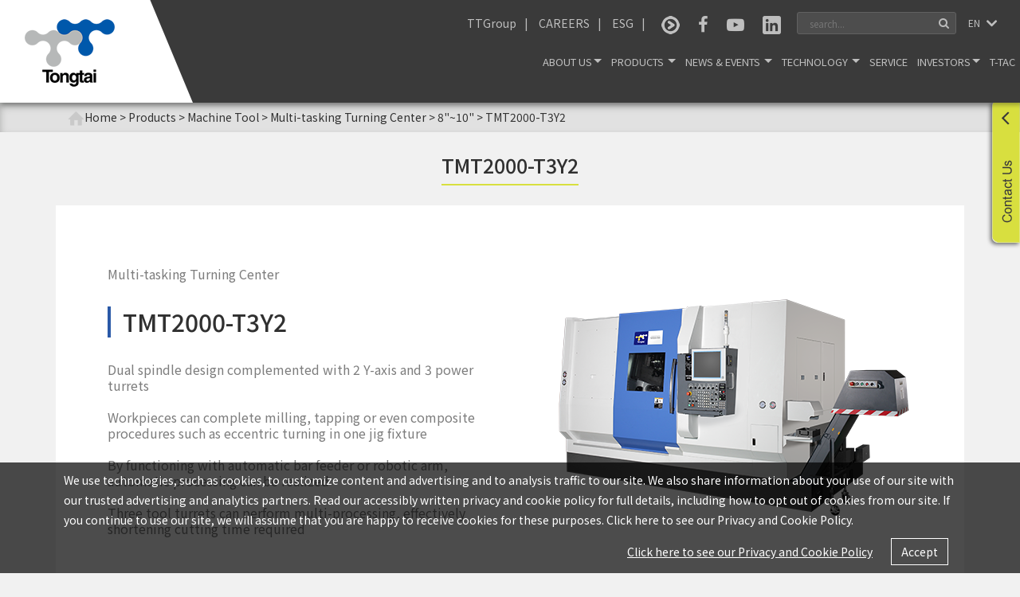

--- FILE ---
content_type: text/html; charset=UTF-8
request_url: https://www.tongtai.com.tw/en/product-detail.php?id=76
body_size: 13421
content:
<!doctype html>
<html>

<head>
    <!-- Meta -->
    <meta charset="utf-8">
    <meta http-equiv="X-UA-Compatible" content="IE=edge">
    <!-- Responsive -->
    <meta name="viewport" content="width=device-width, initial-scale=1.0, maximum-scale=1.0, user-scalable=no" />
    <title>Tongtai - Multi-Tasking Turning - TMT2000-T3Y2</title>
<meta name="description" content="Tongtai TMT-2000 adopts dual spindle design complemented with 2 Y-axis and 3 power turrets; the workpieces can be completed by milling, tapping or even composite procedures such as eccentric turning in one jig fixture. Its three tool turrets can perform multi-processing, effectively shortening cutting time required." /> 
<meta property="og:type" content="website" /> 
<meta property="og:title" content="Tongtai - Multi-Tasking Turning - TMT2000-T3Y2" /> 
<meta property="og:description" content="Tongtai TMT-2000 adopts dual spindle design complemented with 2 Y-axis and 3 power turrets; the workpieces can be completed by milling, tapping or even composite procedures such as eccentric turning in one jig fixture. Its three tool turrets can perform multi-processing, effectively shortening cutting time required." /> 
<meta property="og:url" content="http://www.tongtai.com.tw/en/product-detail.php?id=76" />
<meta property="og:image" content="http://www.tongtai.com.tw/upload/1501493906_1640.png" /> 
        <!-- Google tag (gtag.js) -->
<script async src="https://www.googletagmanager.com/gtag/js?id=G-MVX5BL99GF"></script>
<script>
  window.dataLayer = window.dataLayer || [];
  function gtag(){dataLayer.push(arguments);}
  gtag('js', new Date());

  gtag('config', 'G-MVX5BL99GF');
</script>    <!--CSS -->
    <link rel="icon" href="../content/images/favicon.png" type="image/png" sizes="16x16">
    <link href="../content/css/bootstrap.min.css" type="text/css" rel="stylesheet" media="all" />
    <link href="../content/css/bootstrap-theme.min.css" type="text/css" rel="stylesheet" media="all" />
    <link href="../content/css/font-awesome.min.css" type="text/css" rel="stylesheet" media="all" />
    <!-- Google Font -->
    <link href="https://fonts.googleapis.com/css?family=Lato:300,400,400i,700" rel="stylesheet" />

    <!-- Add custom CSS here -->
    <style type="text/css">
        @import url(//fonts.googleapis.com/earlyaccess/notosanstc.css);
        body {
            background: #f1f1f1;
            font-family: 'Noto Sans TC', sans-serif;
        }    </style>
    <link href="../content/css/style.css?v=20260122105424" type="text/css" rel="stylesheet" media="all" />
    <link href="../content/css/responsive.css?v=20260122105424" type="text/css" rel="stylesheet" media="all" />

    <!-- Google Tag Manager -->
    <script>
        (function(w, d, s, l, i) {
            w[l] = w[l] || [];
            w[l].push({
                'gtm.start': new Date().getTime(),
                event: 'gtm.js'
            });
            var f = d.getElementsByTagName(s)[0],
                j = d.createElement(s),
                dl = l != 'dataLayer' ? '&l=' + l : '';
            j.async = true;
            j.src =
                'https://www.googletagmanager.com/gtm.js?id=' + i + dl;
            f.parentNode.insertBefore(j, f);
        })(window, document, 'script', 'wis_dataLayer', 'GTM-TR6GRGP');
    </script>

    <script>
        (function(w, d, s, l, i) {
            w[l] = w[l] || [];
            w[l].push({
                'gtm.start': new Date().getTime(),
                event: 'gtm.js'
            });
            var f = d.getElementsByTagName(s)[0],
                j = d.createElement(s),
                dl = l != 'dataLayer' ? '&l=' + l : '';
            j.async = true;
            j.src =
                'https://www.googletagmanager.com/gtm.js?id=' + i + dl;
            f.parentNode.insertBefore(j, f);
        })(window, document, 'script', 'wis_dataLayer', 'GTM-5NFCCB9');
    </script>
    <!-- End Google Tag Manager -->

</head>

<body>

    <!-- Google Tag Manager (noscript) -->
    <noscript><iframe src="https://www.googletagmanager.com/ns.html?id=GTM-TR6GRGP" height="0" width="0" style="display:none;visibility:hidden"></iframe></noscript>

    <noscript><iframe src="https://www.googletagmanager.com/ns.html?id=GTM-5NFCCB9" height="0" width="0" style="display:none;visibility:hidden"></iframe></noscript>
    <!-- End Google Tag Manager (noscript) -->

    <header class="container-fluid no-padding">
        <div class="col-xs-12 no-padding">
            <nav class="navbar navbar-default pull-right">
                <div class="navbar-header">
                    <button class="navbar-toggle" type="button" data-toggle="collapse" data-target=".js-navbar-collapse"><span class="sr-only">Toggle navigation</span>
                        <span class="icon-bar"></span> <span class="icon-bar"></span> <span class="icon-bar"></span></button>

                    <div class="visible-xs">
                        <form class="formsearch" action="search.php" method="post">
                            <a href="javascript:;" class="mobile_toggle"><i class="fa fa-search" aria-hidden="true"></i></a>
                            <div id="mobile_search" class="search-box">
                                <input type="text" id="isearchxs" name="isearch" value="" placeholder="">
                                <button class="search-Btn" type="button"><i class="fa fa-search" aria-hidden="true"></i></button>
                            </div>
                        </form>
                    </div>


                    <a class="navbar-brand logo" href="index.php"><img src="../content/images/logo.png" alt=""></a>
                </div>
                <div class="collapse navbar-collapse js-navbar-collapse">
                    <div class="top-menu">
                        <div class="top-menu-list">
                            <ul class="social_ul pull-right">
                                <li class="hidden-xs">
                                    <a href="http://i.youku.com/tongtaigroup" target="new"><img src="../content/images/social-custom-icon.png" alt=""></a>
                                </li>
                                <li class="visible-xs">
                                    <a href="http://i.youku.com/tongtaigroup" target="new"><img src="../content/images/social-custom-icon-black.png" alt=""></a>
                                </li>
                                <li>
                                    <a href="https://www.facebook.com/Tongtai.TTGroup/" target="new">
                                        <i class="fa fa-facebook" aria-hidden="true"></i></a>
                                </li>
                                <li>
                                    <a href="https://www.youtube.com/channel/UCSJtb709OjgR5ojeyBk-KtA" target="new">
                                        <i class="fa fa-youtube-play" aria-hidden="true"></i></a>
                                </li>
                                <li class="hidden-xs">
                                    <a href="https://www.linkedin.com/company/13636551" target="new"><img src="../content/images/social-linkedin.png" alt=""></a>
                                </li>
                                <li class="visible-xs">
                                    <a href="https://www.linkedin.com/company/13636551" target="new"><img src="../content/images/social-linkedin-black.png" alt=""></a>
                                </li>
                            </ul>
                            <ul>
                                <li><a href="tongtai.php">TTGroup</a>|</li>
                                                                    <li><a href="career.php">CAREERS</a>|</li>
                                                                <li><a href="csr.php">ESG</a>|</li>
                            </ul>
                        </div>

                        
                        <ul class="nav navbar-nav language-ul">
                            <li class="dropdown hidden-xs"><a data-toggle="dropdown" class="dropdown-toggle language" href="#"> EN                                    <b class="caret" style="padding: 2px 0 0;"></b></a>
                                <ul role="menu" class="dropdown-menu">
                                    <li><a href="javascript:WS_ChangeLanguage('tw')">繁體中文</a></li>
                                    <li><a href="javascript:WS_ChangeLanguage('cn')">简体中文</a></li>
                                    <li><a href="javascript:WS_ChangeLanguage('en')">ENGLISH</a></li>
                                    <li><a href="javascript:WS_ChangeLanguage('jp')">日本語</a></li>
                                    <li><a href="javascript:WS_ChangeLanguage('th')">ไทย</a></li>
                                    <li><a href="javascript:WS_ChangeLanguage('vn')">Tiếng Việt</a></li>
                                </ul>
                            </li>
                            <div class="visible-xs main_xs_lang">
                                <a href="javascript:;" class="toggle_xs_lang">LANGUAGE</a>
                                <ul class="mobile_lang_ul">
                                    <li><a href="javascript:WS_ChangeLanguage('tw')">繁體中文</a></li>
                                    <li><a href="javascript:WS_ChangeLanguage('cn')">简体中文</a></li>
                                    <li><a href="javascript:WS_ChangeLanguage('en')">ENGLISH</a></li>
                                    <li><a href="javascript:WS_ChangeLanguage('jp')">日本語</a></li>
                                    <li><a href="javascript:WS_ChangeLanguage('th')">ไทย</a></li>
                                    <li><a href="javascript:WS_ChangeLanguage('vn')">Tiếng Việt</a></li>
                                </ul>
                            </div>
                        </ul>

                        <div class="search-box">
                            <form class="formsearch" action="search.php" method="post">
                                <input type="text" id="isearch" name="isearch" value="" placeholder="search...">
                                <button class="search-Btn" type="button">
                                    <i class="fa fa-search" aria-hidden="true"></i>
                                </button>
                            </form>
                        </div>

                    </div>

                    <ul class="nav navbar-nav">
                        <li class="dropdown"><a data-toggle="dropdown" class="dropdown-toggle" href="#">About Us<b class="caret"></b></a>
                            <ul role="menu" class="dropdown-menu">
                                <li><a href="introduction.php">Company Profile</a></li>
                                <li><a href="organization.php">Organization</a></li>
                                <li><a href="history.php">Company History</a></li>
                                <li><a href="global-network.php">Global Network</a></li>
                                <li><a href="policy.php">ESH Policy</a></li>
                                <li><a href="quality-policy.php">Quality Policy</a></li>
                                <li><a href="stakeholder.php">Stakeholders</a></li>
                                <li><a href="aeo.php">Authorized Economic Operator</a></li>
                                                            </ul>
                        </li>
                        <li class="dropdown mega-dropdown"><a data-toggle="dropdown" class="dropdown-toggle" href="#">Products <b class="caret"></b></a>
                            <ul class="dropdown-menu mega-dropdown-menu row">
	<div class="maga-menu-wrapper">

		<div class="clearfix"></div>
		<h1 class="heading"><i class="fa fa-list-ul" aria-hidden="true"></i> Machine Tool</h1>
		<div class="col-sm-4 col-xs-12">
			<ul>
			<li><a href="product-page.php?id=35">Vertical Machining Center</a></li>
			<li><a href="product-page.php?id=36">5-axis Machining Center</a></li>
			<li><a href="product-page.php?id=38">Tapping Center</a></li>
			<li><a href="product-page.php?id=39">Horizontal Machining Center</a></li>
			</ul>
		</div>
		<div class="col-sm-4 col-xs-12">
			<ul>
			<li><a href="product-page.php?id=40">5-axis Horizontal Machining Center</a></li>
			<li><a href="product-page.php?id=41">Boring & Milling Machine</a></li>
			<li><a href="product-page.php?id=42">Horizontal CNC Lathe</a></li>
			<li><a href="product-page.php?id=43">Vertical CNC Lathe</a></li>
			</ul>
		</div>
		<div class="col-sm-4 col-xs-12">
			<ul>
			<li><a href="product-page.php?id=44">Multi-tasking Turning Center</a></li>
			<li><a href="product-page.php?id=45">Wheel Machine</a></li>
			<li><a href="product-page.php?id=46">Ultrasonic Assisted Machining Center</a></li>
			<li><a href="product-page.php?id=47">Special Purpose Machine</a></li>
			</ul>
		</div>
		<div class="col-sm-4 col-xs-12">
			<ul>
			</ul>
		</div>

		<div class="clearfix"></div>
		<h1 class="heading"><i class="fa fa-list-ul" aria-hidden="true"></i> PCB Machine</h1>
		<div class="col-sm-4 col-xs-12">
			<ul>
			<li><a href="product-page.php?id=48">PCB CNC drilling machine</a></li>
			</ul>
		</div>
		<div class="col-sm-4 col-xs-12">
			<ul>
			<li><a href="product-page.php?id=49">PCB CNC routing machine</a></li>
			</ul>
		</div>
		<div class="col-sm-4 col-xs-12">
			<ul>
			</ul>
		</div>

		<div class="clearfix"></div>
		<h1 class="heading"><i class="fa fa-list-ul" aria-hidden="true"></i> Laser Equipment</h1>
		<div class="col-sm-4 col-xs-12">
			<ul>
			<li><a href="product-page.php?id=50">Laser Processing Equipment for Semiconductor Applicaion</a></li>
			</ul>
		</div>
		<div class="col-sm-4 col-xs-12">
			<ul>
			<li><a href="product-page.php?id=51">Laser Processing Equipment</a></li>
			</ul>
		</div>
		<div class="col-sm-4 col-xs-12">
			<ul>
			<li><a href="product-page.php?id=52">Ultra-fast Laser Processing Equipment</a></li>
			</ul>
		</div>
		<div class="col-sm-4 col-xs-12">
			<ul>
			</ul>
		</div>
	</div>
</ul>
                        </li>
                        <li class="dropdown"><a data-toggle="dropdown" class="dropdown-toggle" href="#">News & Events <b class="caret"></b></a>
                            <ul role="menu" class="dropdown-menu">
                                <li><a href="news.php">News</a></li>
                                <li><a href="events.php">Events</a></li>
                            </ul>
                        </li>
                                                    <li class="dropdown"><a data-toggle="dropdown" class="dropdown-toggle" href="#">Technology <b class="caret"></b></a>
                                <ul role="menu" class="dropdown-menu">
                                    <li><a href="techpage.php?id=6">Total Solution</a></li>
                                    <li><a href="techpage.php?id=1">Ultrasonic Assisted Machining</a></li>
                                    <li><a href="techpage.php?id=2">Electronic Material Processing</a></li>
                                    <li><a href="techpage.php?id=3">Software</a></li>
                                    <!--<li><a href="techpage.php?id=4">Laser Processing</a></li>-->
                                    <li><a href="techpage.php?id=5">Additive Manufacturing</a></li>
                                </ul>
                            </li>
                                                <li><a href="service.php">Service</a></li>

                                                    <li><a data-toggle="dropdown" class="dropdown-toggle" href="#">Investors<b class="caret"></b></a>
                                <ul role="menu" class="dropdown-menu">
                                    <li>&nbsp;&nbsp;<B>Investor Focus</B></li>
                                    <li><a href="7.1.1.php">Events & News</a></li>
                                    <li><a href="7.1.3.php">Investor Conference</a></li>
                                    <li>&nbsp;&nbsp;<B>Financials</B></li>
                                    <li><a href="7.2.1.php">Company Profile</a></li>
                                    <li><a href="7.2.2.php">Monthly Sales</a></li>
                                    <li><a href="7.2.4.php">Financial Report</a></li>
                                    <!-- <li><a href="7.2.5.php">Quarterly Results Announcement </a><li> -->
                                    <li><a href="7.2.6.php">Dividend History</a></li>
                                    <li>&nbsp;&nbsp;<B>Shareholder Services</B></li>
                                    <li><a href="7.3.1.php">Stock Quotes</a></li>
                                    <li><a href="7.3.2.php">Shareholders' Meeting</a></li>
                                    <li><a href="7.3.4.php">Contacts</a></li>
                                    <li><a class="link_outer" id="outer1L" href="#">Tongtai Material Information</a></li>
                                    <li><a class="link_outer" id="outer2L" href="#">TSE Market Observation Post System</a></li>
                                    <li>&nbsp;&nbsp;<B>Corporate Governance</B></li>
                                    <li><a href="7.4.1.php">Board of Directors</a></li>
                                    <li><a href="7.4.4.php">Committees</a></li>
                                    <li><a href="7.new2.php">Operating situation</a></li>
                                    <li><a href="7.4.5.php">Internal Audit</a></li>
                                    <li><a href="7.4.6.php">Major Internal Policies</a></li>
                                    <li><a href="7.4.7.php">Corporate Executives</a></li>
                                    <li><a href="7.new1.php">Information Security</a></li>
                                </ul>
                            </li>
                                                <li><a href="ttac.php">T-TAC</a></li>
                        <li class="hidden-md hidden-lg"><a href="contact.php">Contact us</a></li>
                    </ul>
                </div>
            </nav>
        </div>
    </header>

    <!-- Product Popup -->
    <div id="open-popup" class="modal fade product-popup cont-person-popup video-section">
        <div class="modal-dialog">
            <div class="modal-content">
                <div class="modal-body">
                    <p>
                        <strong>Hyperlinked-Disclaimer!</strong>
                        You are now leaving our web site. The web site you wish to link to is owned or operated by an entity other than TONGTAI MACHINE & TOOL CO., LTD. We do not control this third party web site. We are providing this link for your convenience only and we are not responsible for the availability of or the content located on or through this third party web site, the accuracy, completeness, timeliness, or legality of any information contained in this third party web site, and any opinions expressed therein, nor for any link contained in this third party web site. This third party web site is not investigated, monitored, or checked for accuracy, completeness, timeliness, or legality, by TONGTAI MACHINE & TOOL CO., LTD. The link from our web site to this third party web site does not imply that we approve of, endorse, or recommend this third party web site. We expressly disclaim all warranties, express or implied, as to the accuracy, legality, reliability, timeliness, quality, or validity of any content on this third party web site.                    </p>
                    <div class="modal_btns">
                        <a id="url_outer" href="">Goto</a>
                        <a data-dismiss="modal" href="#">Cancel</a>
                    </div>
                </div>
                <div class="clearfix"></div>
            </div>
        </div>
    </div>
<div class="container-fluid title-bar">
    <div class="container custom-width">
        <div class="row">
            <div class="col-xs-12">
<div class="container">
<a href="index.php"><img src="../content/images/home_icon.png">Home</a> > Products > Machine Tool > <a href="product-page.php?id=44">Multi-tasking Turning Center</a> > 8"~10" > TMT2000-T3Y2</div>            </div>
        </div>
    </div>
</div>
<div class="container custom-width">
    <div class="row">
        <div class="col-xs-12" >
            <center>
                <h1 class="main-title">TMT2000-T3Y2</h1>
            </center>
        </div>
        <div class="col-xs-12">
            <div class="solution-box">
                <div class="row">
                    <div class="col-md-6 col-xs-12 product-detail-left">
                        <span>Multi-tasking Turning Center</span>
                        <h4>TMT2000-T3Y2</h4>
<p>Dual spindle design complemented with 2 Y-axis and 3 power turrets<br /><br />
Workpieces can complete milling, tapping or even composite procedures such as eccentric turning in one jig fixture<br /><br />
By functioning with automatic bar feeder or robotic arm, automatic processing can be realized<br /><br />
Three tool turrets can perform multi-processing, effectively shortening cutting time required</p><br />
                        <BR><BR>
                        <a href="#open-form" data-toggle="modal" class="download-pdf-btn">
                            <i class="fa fa-download" aria-hidden="true"></i>Download</a>                    </div>

                    <!-- OWL Carousel 圖示展示元件 -->
                    <div class="col-md-6 col-xs-12 detail-slidr">
                        <div id="myCarousel" class="carousel slide" data-ride="carousel">
                            <div class="carousel-inner" role="listbox">
<div class="item active"><img src="/upload/1501493906_1640.png"></div>
                            </div>

                            <div class="thumbnail-slide-imgs">
                                <ol class="carousel-indicators">
<li data-target="#myCarousel" data-slide-to="0" class="active"><img src="/upload/1501493906_9971_s.png"></li>
                          </ol>
                                <!-- 左右移動圖示 -->
                                <a class="left carousel-control" href="#myCarousel" role="button" data-slide="prev">
                                    <i class="fa fa-angle-left" aria-hidden="true"></i>
                                </a>
                                <a class="right carousel-control" href="#myCarousel" role="button" data-slide="next">
                                    <i class="fa fa-angle-right" aria-hidden="true"></i>
                                </a>
                            </div>

                        </div>
                    </div>

                    <div class="col-xs-12">
                        <div class="product-detail-table">
                            <h1><i class="fa fa-th-large" aria-hidden="true"></i> Specification</h1>
<table align="center" border="1" cellpadding="0" cellspacing="1" style="width:100%">
	<tbody>
		<tr>
			<td><span style="font-size:16px">Specification</span></td>
			<td><span style="font-size:16px">TMT2000-T3Y2</span></td>
		</tr>
		<tr>
			<td><span style="font-size:16px">Chuck O.D.</span></td>
			<td><span style="font-size:16px">8&quot; inch</span></td>
		</tr>
		<tr>
			<td><span style="font-size:16px">Bar capacity</span></td>
			<td><span style="font-size:16px">&Oslash;65 (&Oslash;51) mm</span></td>
		</tr>
		<tr>
			<td><span style="font-size:16px">X1/X2/X3 axis travel</span></td>
			<td><span style="font-size:16px">230/205/230 mm</span></td>
		</tr>
		<tr>
			<td><span style="font-size:16px">Y1/Y2/Y3 axis travel</span></td>
			<td><span style="font-size:16px">&plusmn;51/-/&plusmn;51 mm</span></td>
		</tr>
		<tr>
			<td><span style="font-size:16px">Z1/Z2/Z3/B axis travel</span></td>
			<td><span style="font-size:16px">440/600/440/680 mm</span></td>
		</tr>
		<tr>
			<td><span style="font-size:16px">X/Y/Z/B axis rapid traverse</span></td>
			<td><span style="font-size:16px">30/15/36/30 m/min</span></td>
		</tr>
		<tr>
			<td><span style="font-size:16px">Spindle nose</span></td>
			<td><span style="font-size:16px">A2-6</span></td>
		</tr>
		<tr>
			<td><span style="font-size:16px">Spindle speed</span></td>
			<td><span style="font-size:16px">4,500 (6,000) rpm</span></td>
		</tr>
		<tr>
			<td><span style="font-size:16px">Spindle motor</span></td>
			<td><span style="font-size:16px">18.5/15/11 kW</span></td>
		</tr>
		<tr>
			<td><span style="font-size:16px">Sub-spindle chuck O.D.</span></td>
			<td><span style="font-size:16px">8&quot; mm</span></td>
		</tr>
		<tr>
			<td><span style="font-size:16px">Sub-spindle speed</span></td>
			<td><span style="font-size:16px">6,000 rpm</span></td>
		</tr>
		<tr>
			<td><span style="font-size:16px">Sub-spindle motor</span></td>
			<td><span style="font-size:16px">18.5/11 kW</span></td>
		</tr>
		<tr>
			<td><span style="font-size:16px">Tool capacity</span></td>
			<td><span style="font-size:16px">12 (16) x3 pc</span></td>
		</tr>
	</tbody>
</table>
                            <div class="clearfix"></div>
                        </div>
                    </div>

                </div>
            </div>
        </div>
    </div>
</div>

<!-- 你可能也有興趣 -->
<div class="related-products container-fluid">
    <center><h1>You might also be interested in</h1></center>
    <div class="product-inner-frame">
        <div class="container custom-width">
            <div class="row">
                <div class="col-sm-3 col-xs-6">
                    <div class="img-frame zoom-hover">
                        <center>
                            <a href="product-detail.php?id=510">
                                <img src="/upload/1535954889_4177_s.png" alt=""> <p>TMS-2000ST</p>
                            </a>
                        </center>
                    </div>
                </div>
                <div class="col-sm-3 col-xs-6">
                    <div class="img-frame zoom-hover">
                        <center>
                            <a href="product-detail.php?id=70">
                                <img src="/upload/1501493906_9971_s.png" alt=""> <p>TMT2000-T2Y1</p>
                            </a>
                        </center>
                    </div>
                </div>
                <div class="col-sm-3 col-xs-6">
                    <div class="img-frame zoom-hover">
                        <center>
                            <a href="product-detail.php?id=73">
                                <img src="/upload/1501493906_9971_s.png" alt=""> <p>TMT2000-T2Y2</p>
                            </a>
                        </center>
                    </div>
                </div>
                <div class="col-sm-3 col-xs-6">
                    <div class="img-frame zoom-hover">
                        <center>
                            <a href="product-detail.php?id=516">
                                <img src="/upload/1535954889_5274_s.png" alt=""> <p>TMS-2500ST</p>
                            </a>
                        </center>
                    </div>
                </div>
            </div>
        </div>
    </div>
</div>

<!-- BOX:型錄下載的用戶填表 -->
<div id="open-form" class="modal fade product-popup video-section download_popup" style="z-index:9999;">
    <div class="modal-dialog">
        <div class="modal-content">
            <div class="modal-header">
                <button type="button" class="close" data-dismiss="modal" aria-hidden="true">&times;</button>
            </div>
            <div class="modal-body">
                <div class="margin-bottom-30">
                    <p>Please fill out the following form before download the catalogue.</p>
                </div>

                <form class="form-horizontal" id="mainform">
                    <input type="hidden" id="type_no" name="type_no" value="2">
                    <input type="hidden" id="modelname" name="modelname" value="TMT2000-T3Y2">
                    <input type="hidden" id="ins_product" name="ins_product" value="">
                    <div class="form-group">
                        <div class="col-md-6 col-sm-6 bot_col">
                            <input class="form-control" type="text" id="iname" name="iname" placeholder="Name *">
                        </div>
                        <div class="col-md-6 col-sm-6 bot_col">
                            <input class="form-control" type="text" id="itel" name="itel" placeholder="Phone number *">
                        </div>
                    </div>
                    <div class="form-group">
                        <div class="col-md-6 col-sm-6 bot_col">
                            <input class="form-control" type="text" id="iemail" name="iemail" placeholder="Email *">
                        </div>
                        <div class="col-md-6 col-sm-6 bot_col">
                            <select class="form-control" id="icountry" name="icountry">
<option selected disabled>Region *</option>
<option value="AFGHANISTAN"> AFGHANISTAN </option>
<option value="ALBANIA"> ALBANIA </option>
<option value="ALGERIA"> ALGERIA </option>
<option value="ANDORRA"> ANDORRA </option>
<option value="ANGOLA"> ANGOLA </option>
<option value="ANGUILLA"> ANGUILLA </option>
<option value="ANTIGUA AND BARBUDA"> ANTIGUA AND BARBUDA </option>
<option value="ARGENTINA"> ARGENTINA </option>
<option value="ARMENIA"> ARMENIA </option>
<option value="ARUBA"> ARUBA </option>
<option value="AUSTRALIA"> AUSTRALIA </option>
<option value="AUSTRIA"> AUSTRIA </option>
<option value="AZERBAIJAN"> AZERBAIJAN </option>
<option value="BAHAMAS"> BAHAMAS </option>
<option value="BAHRAIN"> BAHRAIN </option>
<option value="BANGLADESH"> BANGLADESH </option>
<option value="BARBADOS"> BARBADOS </option>
<option value="BELARUS"> BELARUS </option>
<option value="BELGIUM"> BELGIUM </option>
<option value="BELIZE"> BELIZE </option>
<option value="BENIN"> BENIN </option>
<option value="BERMUDA"> BERMUDA </option>
<option value="BHUTAN"> BHUTAN </option>
<option value="BOLIVIA"> BOLIVIA </option>
<option value="BOSNIA AND HERZEGOVINA"> BOSNIA AND HERZEGOVINA </option>
<option value="BOTSWANA"> BOTSWANA </option>
<option value="BRAZIL"> BRAZIL </option>
<option value="BRUNEI DARUSSALAM"> BRUNEI DARUSSALAM </option>
<option value="BULGARIA"> BULGARIA </option>
<option value="BUMA (MYANMAR)"> BUMA (MYANMAR) </option>
<option value="BURKINA FASO"> BURKINA FASO </option>
<option value="BURUNDI"> BURUNDI </option>
<option value="CAMBODIA"> CAMBODIA </option>
<option value="CAMEROON"> CAMEROON </option>
<option value="CANADA"> CANADA </option>
<option value="CAPE VERDE"> CAPE VERDE </option>
<option value="CAYMAN ISLANDS"> CAYMAN ISLANDS </option>
<option value="CENTRAL AFRICAN REPUBLIC"> CENTRAL AFRICAN REPUBLIC </option>
<option value="CHAD"> CHAD </option>
<option value="CHILE"> CHILE </option>
<option value="COLOMBIA"> COLOMBIA </option>
<option value="COMOROS"> COMOROS </option>
<option value="CONGO"> CONGO </option>
<option value="COOK ISLANDS"> COOK ISLANDS </option>
<option value="COSTA RICA"> COSTA RICA </option>
<option value="COTE D`IVOIRE REPUBLIC"> COTE D`IVOIRE REPUBLIC </option>
<option value="CROATIA"> CROATIA </option>
<option value="CUBA"> CUBA </option>
<option value="CYPRUS"> CYPRUS </option>
<option value="CZECH REPUBLIC"> CZECH REPUBLIC </option>
<option value="DEM REP OF CONGO"> DEM REP OF CONGO </option>
<option value="DENMARK"> DENMARK </option>
<option value="DJIBOUTI"> DJIBOUTI </option>
<option value="DOMINICA"> DOMINICA </option>
<option value="DOMINICAN REPUBLIC"> DOMINICAN REPUBLIC </option>
<option value="EAST TIMOR"> EAST TIMOR </option>
<option value="ECUADOR"> ECUADOR </option>
<option value="EGYPT"> EGYPT </option>
<option value="EL SALVADOR"> EL SALVADOR </option>
<option value="EQUATORIAL GUINEA"> EQUATORIAL GUINEA </option>
<option value="ERITREA"> ERITREA </option>
<option value="ESTONIA"> ESTONIA </option>
<option value="ETHIOPIA"> ETHIOPIA </option>
<option value="FINLAND"> FINLAND </option>
<option value="FRANCE"> FRANCE </option>
<option value="FRENCH POLYNESIA"> FRENCH POLYNESIA </option>
<option value="FUJI"> FUJI </option>
<option value="GABON"> GABON </option>
<option value="GAMBIA"> GAMBIA </option>
<option value="GEORGIA"> GEORGIA </option>
<option value="GERMANY"> GERMANY </option>
<option value="GHANA"> GHANA </option>
<option value="GIBRALTAR"> GIBRALTAR </option>
<option value="GREECE"> GREECE </option>
<option value="GRENADA"> GRENADA </option>
<option value="GUATEMALA"> GUATEMALA </option>
<option value="GUINEA-BISSAU"> GUINEA-BISSAU </option>
<option value="GUYANA"> GUYANA </option>
<option value="HAITI"> HAITI </option>
<option value="HONDURAS"> HONDURAS </option>
<option value="HONG KONG"> HONG KONG </option>
<option value="HUNGARY"> HUNGARY </option>
<option value="ICELAND"> ICELAND </option>
<option value="INDIA"> INDIA </option>
<option value="INDONESIA"> INDONESIA </option>
<option value="IRAN"> IRAN </option>
<option value="IRAQ"> IRAQ </option>
<option value="IRELAND"> IRELAND </option>
<option value="ISRAEL"> ISRAEL </option>
<option value="ITALY"> ITALY </option>
<option value="JAMAICA"> JAMAICA </option>
<option value="JAPAN"> JAPAN </option>
<option value="JORDAN"> JORDAN </option>
<option value="KAZAKHSTAN"> KAZAKHSTAN </option>
<option value="KENYA"> KENYA </option>
<option value="KIRIBATI"> KIRIBATI </option>
<option value="KOREA"> KOREA </option>
<option value="KUWAIT"> KUWAIT </option>
<option value="KYRGYZSTAN"> KYRGYZSTAN </option>
<option value="LAOS"> LAOS </option>
<option value="LATVIA"> LATVIA </option>
<option value="LEBANON"> LEBANON </option>
<option value="LEONE"> LEONE </option>
<option value="LESOTHO"> LESOTHO </option>
<option value="LIBERIA"> LIBERIA </option>
<option value="LIBYA"> LIBYA </option>
<option value="LIECHTENSTEIN"> LIECHTENSTEIN </option>
<option value="LITHUANIA"> LITHUANIA </option>
<option value="LUXEMBOURG"> LUXEMBOURG </option>
<option value="MACAO"> MACAO </option>
<option value="MACEDONIA"> MACEDONIA </option>
<option value="MADAGASCAR"> MADAGASCAR </option>
<option value="MALAWI"> MALAWI </option>
<option value="MALAYSIA"> MALAYSIA </option>
<option value="MALDIVES"> MALDIVES </option>
<option value="MALI"> MALI </option>
<option value="MALTA"> MALTA </option>
<option value="MARSHALL ISLANDS"> MARSHALL ISLANDS </option>
<option value="MAURITANIA"> MAURITANIA </option>
<option value="MAURITIUS"> MAURITIUS </option>
<option value="MAXICO"> MAXICO </option>
<option value="MICRONESIA"> MICRONESIA </option>
<option value="MOLDIVA"> MOLDIVA </option>
<option value="MONACO"> MONACO </option>
<option value="MONGOLIA"> MONGOLIA </option>
<option value="MOROCCO"> MOROCCO </option>
<option value="MOZAMBIQUE"> MOZAMBIQUE </option>
<option value="NAMIBIA"> NAMIBIA </option>
<option value="NAURU"> NAURU </option>
<option value="NEPAL"> NEPAL </option>
<option value="NETHERLANDS"> NETHERLANDS </option>
<option value="NEW CALEDONIA"> NEW CALEDONIA </option>
<option value="NEW ZEALAND"> NEW ZEALAND </option>
<option value="NICARAQUE"> NICARAQUE </option>
<option value="NIGER"> NIGER </option>
<option value="NIGERIA"> NIGERIA </option>
<option value="NORWAY"> NORWAY </option>
<option value="OMAN"> OMAN </option>
<option value="PAKISTAN"> PAKISTAN </option>
<option value="PALAU"> PALAU </option>
<option value="PANAMA"> PANAMA </option>
<option value="PAPUA NEW GUINEA"> PAPUA NEW GUINEA </option>
<option value="PARAGUAY"> PARAGUAY </option>
<option value="PERU"> PERU </option>
<option value="PHILIPPINES"> PHILIPPINES </option>
<option value="POLAND"> POLAND </option>
<option value="PORTUGAL"> PORTUGAL </option>
<option value="QATAR"> QATAR </option>
<option value="ROMANIA"> ROMANIA </option>
<option value="RUSSIA"> RUSSIA </option>
<option value="RWANDA"> RWANDA </option>
<option value="SAINT CHRISTOPHER (ST.KITTS) AND NEVIS"> SAINT CHRISTOPHER (ST.KITTS) AND NEVIS </option>
<option value="SAINT LUCIA"> SAINT LUCIA </option>
<option value="SAINT VINCENT AND THE GRENADINES"> SAINT VINCENT AND THE GRENADINES </option>
<option value="SAMOA"> SAMOA </option>
<option value="SAN MARINO"> SAN MARINO </option>
<option value="SAO TOME AND PRINCIPE"> SAO TOME AND PRINCIPE </option>
<option value="SAUDI ARABIA"> SAUDI ARABIA </option>
<option value="SENEGAL"> SENEGAL </option>
<option value="SERBIA AND MONTENEGRO"> SERBIA AND MONTENEGRO </option>
<option value="SEYCHELLES"> SEYCHELLES </option>
<option value="SIERRA LEONE"> SIERRA LEONE </option>
<option value="SINGAPORE"> SINGAPORE </option>
<option value="SLOVAKIA"> SLOVAKIA </option>
<option value="SLOVENIA"> SLOVENIA </option>
<option value="SOLOMON ISLANDS"> SOLOMON ISLANDS </option>
<option value="SOMALIA"> SOMALIA </option>
<option value="SOUTH AFRICA"> SOUTH AFRICA </option>
<option value="SPAIN"> SPAIN </option>
<option value="SRI LANKA"> SRI LANKA </option>
<option value="ST. VINCENT AND THE GRENADINES"> ST. VINCENT AND THE GRENADINES </option>
<option value="ST. KITTS AND NEVIS"> ST. KITTS AND NEVIS </option>
<option value="SUDAN"> SUDAN </option>
<option value="SURINAME"> SURINAME </option>
<option value="SWAZILAND"> SWAZILAND </option>
<option value="SWEDEN"> SWEDEN </option>
<option value="SWITZERLAND"> SWITZERLAND </option>
<option value="SYRIA"> SYRIA </option>
<option value="CHINA"> CHINA </option>
<option value="TAIWAN"> TAIWAN </option>
<option value="TAJIKISTAN"> TAJIKISTAN </option>
<option value="TANZANIA"> TANZANIA </option>
<option value="THAILAND"> THAILAND </option>
<option value="TOGO"> TOGO </option>
<option value="TONGA"> TONGA </option>
<option value="TRINIDAN AND TOBAGO"> TRINIDAN AND TOBAGO </option>
<option value="TUNISIA"> TUNISIA </option>
<option value="TURKEY"> TURKEY </option>
<option value="TURKMENISTAN"> TURKMENISTAN </option>
<option value="TUVALU"> TUVALU </option>
<option value="UGANDA"> UGANDA </option>
<option value="UKRAINE"> UKRAINE </option>
<option value="UNITED ARAB EMIRATES"> UNITED ARAB EMIRATES </option>
<option value="UNITED KINGDON"> UNITED KINGDON </option>
<option value="UNITED STATES"> UNITED STATES </option>
<option value="URUGUAY"> URUGUAY </option>
<option value="UZBEKISTAN"> UZBEKISTAN </option>
<option value="VANUATU"> VANUATU </option>
<option value="VATICAN CITY"> VATICAN CITY </option>
<option value="VEZEUELA"> VEZEUELA </option>
<option value="VIET NAM"> VIET NAM </option>
<option value="WESTERN SAMOA"> WESTERN SAMOA </option>
<option value="YEMEN"> YEMEN </option>
<option value="YUGOSLAVIA"> YUGOSLAVIA </option>
<option value="ZAIRE"> ZAIRE </option>
<option value="ZAMBIA"> ZAMBIA </option>
<option value="ZIMBABWE"> ZIMBABWE </option>
                            </select>
                        </div>
                    </div>

                    <div class="form-group">
                        <div class="col-md-6 col-sm-6 bot_col">
                            <input class="form-control" type="text" id="icompany" name="icompany" placeholder="Company *">
                        </div>
                        <div class="col-md-6 col-sm-6 bot_col">
                            <select class="form-control" name="company_type" id="company_type">
                                <option selected disabled value="">Company type *</option>
                                <option value="金屬模具製造業">Manufacture of Metal Die</option>
                                <option value="金屬加工處理業">Metalworking Activities</option>
                                <option value="電子零組件製造業">Manufacture of Electronic Parts and Components</option>
                                <option value="印刷電路板製造業">Manufacture of Bare Printed Circuit Boards</option>
                                <option value="機械設備製造業">Manufacture of Machinery and Equipment</option>
                                <option value="汽車及其零件製造業">Manufacture of Motor Vehicles and Parts</option>
                                <option value="其他運輸工具及其零件製造業">Manufacture of Other Transport Equipment and Parts</option>
                                <option value="其他製造業">Other Manufacturing</option>
                                <option value="貿易商">Trader</option>
                                <option value="設備代理商">Equipment Distributor</option>
                                <option value="其他">Other</option>
                            </select>
                        </div>
                    </div>
                    <style>
                        .select_check_ input{
                            float: left;
                            width: 14px;
                            height: 14px;
                            margin: 0 3px 0 0;
                        }
                        .select_check_ span{
                            margin: -4px 0 0 !important;
                            font-size: 14px !important;
                            font-weight: normal !important;
                        }
                    </style>
                    <div class="form-group">
                        <div class="col-md-12 col-sm-12 bot_col select_check_">
                            <div style="margin: 0 0 10px;">Interesting product *</div>
                            <div class="col-md-4 col-sm-4 col-xs-6" style="padding: 0;">
                                <label>
                                    <input type="checkbox" id="ins1" value="CNC車床">
                                    <span>CNC Lathe</span>
                                </label>
                            </div>
                            <div class="col-md-4 col-sm-4 col-xs-6" style="padding: 0;">
                                <label>
                                    <input type="checkbox" id="ins2" value="加工中心機">
                                    <span>Machining Center</span>
                                </label>
                            </div>
                            <div class="col-md-4 col-sm-4 col-xs-6" style="padding: 0;">
                                <label>
                                    <input type="checkbox" id="ins3" value="印刷電路板加工機">
                                    <span>PCB Machine</span>
                                </label>
                            </div>
                            <div class="col-md-4 col-sm-4 col-xs-6" style="padding: 0;">
                                <label>
                                    <input type="checkbox" id="ins4" value="積層製造設備">
                                    <span>Additive Manufacturing</span>
                                </label>
                            </div>
                            <div class="col-md-4 col-sm-4 col-xs-6" style="padding: 0;">
                                <label>
                                    <input type="checkbox" id="ins5" value="其他">
                                    <span>Other</span>
                                </label>
                            </div>
                        </div>
                    </div>

                    <div class="form-group">
                        <div class="col-md-12 col-sm-12 bot_col">
                            <input class="form-control" type="text" id="icontent" name="icontent" placeholder="Comments">
                        </div>
                    </div>

                    <div class="form-group">
                        <div class="col-md-8 col-sm-8 col-xs-8">
                            <input type="text" id="icode" name="icode" class="form-control" placeholder="請輸入驗證碼">
                        </div>
                        <div class="col-md-4 col-sm-4 col-xs-4">
                            <img src="/captcha.php?type=changep&width=190&height=50" id="captcha"  style="width: 100%; height: 38px;" onclick="this.src=this.src+'&z';">
                        </div>
                    </div>

                    <div class="form-group contact_checkbox">
                        <div class="col-md-12">
                            <p>This website shall receicve your personal information due to this service, which is necessary for the provision of such sales service. This includes but is not limited to contacting you for the provision of service and other related usages.</p>
                            <div class="checkbox">
                                <label>
                                    <input type="checkbox" id="iinfo" name="iinfo" value="1">I am willing to receive the latest information from TTGroup.                                </label>
                            </div>
                            <a class="readmore-btn" style="cursor: pointer;">Download</a>
                        </div>
                    </div>
                </form>

            </div>
            <div class="clearfix"></div>
        </div>
    </div>
</div>

<footer class="container-fluid">
    <div class="container custom-width">
        <div class="row">
            <div class="col-md-2 cust_col_20 col-sm-6 col-xs-12">
                <h2>About Us</h2>
                <ul>
                    <li><a href="introduction.php"> Company Profile</a></li>
                    <li><a href="organization.php"> Organization</a></li>
                    <li><a href="history.php"> Company History</a></li>
                    <li><a href="global-network.php"> Global Network</a></li>
                    <li><a href="policy.php"> ESH Policy</a></li>
                    <li><a href="quality-policy.php"> Quality Policy</a></li>
                    <li><a href="stakeholder.php"> Stakeholders</a></li>
                    <li><a href="aeo.php"> Authorized Economic Operator</a></li>
                </ul>
            </div>
            <div class="col-md-2 cust_col_20 col-sm-6 col-xs-12">
                <h2>Products</h2>
                <ul>
                    <li><a href="#"> Machine Tool</a></li>
                    <li><a href="#"> PCB Machine</a></li>
                    <li><a href="#"> Laser Machine</a></li>
                    <li><a href="#"> Additive Manufacturing</a></li>
                    <li><a href="#"> Intelligent Manufacturing</a></li>
                </ul>
            </div>
            <div class="col-md-2 cust_col_20 col-sm-6 col-xs-12">
                <h2>News & Events</h2>
                <ul>
                    <li><a href="news.php"> News</a></li>
                    <li><a href="events.php"> Events</a></li>
                </ul>
            </div>

                            <div class="col-md-3 cust_col_20 col-sm-6 col-xs-12">
                    <h2> Technology</h2>
                    <ul>
                        <li><a href="techpage.php?id=6"> Total Solution</a></li>
                        <li><a href="techpage.php?id=1"> Ultrasonic Assisted Machining</a></li>
                        <li><a href="techpage.php?id=2"> Electronic Material Processing</a></li>
                        <li><a href="techpage.php?id=3"> Software</a></li>
                        <li><a href="techpage.php?id=5"> Additive Manufacturing</a></li>
                    </ul>
                </div>
            
            <div class="col-md-3 cust_col_20 col-sm-6 col-xs-12 footer_social hidden-xs">
                <h2>Get to know us</h2>
                <ul>
                    <li>
                        <a target="new" href="https://www.facebook.com/Tongtai.TTGroup/">
                            <i class="fa fa-facebook" style="text-align: center;" aria-hidden="true"></i> Facebook fan page                        </a>
                    </li>
                    <li>
                        <a target="new" href="https://www.youtube.com/channel/UCSJtb709OjgR5ojeyBk-KtA">
                            <i class="fa fa-youtube-play" style="text-align: center;" aria-hidden="true"></i> YouTube                        </a>
                    </li>
                    <li>
                        <a target="new" href="http://i.youku.com/tongtaigroup">
                            <i style="text-align: center;"><img src="../content/images/social-custom-icon.png" alt=""></i>Youku                        </a>
                    </li>
                    <li>
                        <a href="https://www.linkedin.com/company/13636551" target="new">
                            <i style="text-align: center;"><img src="../content/images/social-linkedin.png" alt=""></i>LinkedIn
                        </a>
                    </li>
                    <li>
                                                <select onchange="javascript:WS_ChangeLanguage(this.value)">
                            <option value="tw" >繁體中文</option>
                            <option value="cn" >简体中文</option>
                            <option value="en" selected>English</option>
                            <option value="jp" >日本語</option>
                            <option value="th" >ไทย</option>
                            <option value="vn" >Tiếng Việt</option>
                        </select>
                    </li>
                </ul>
            </div>
            <div class="clearfix"></div>

            <div style="display: table; width: 100%;">
                <div style="display: table-row;">
                    <div class="col-md-2 cust_col_20 col-sm-6 col-xs-12">
                        <a href="service.php">
                            <h2>Service</h2>
                        </a>
                    </div>

                    <div class="col-md-2 cust_col_20 col-sm-6 col-xs-12">
                        <a href="ttac.php">
                            <h2>T-TAC</h2>
                    </div>
                                            <div class="col-md-2 cust_col_20 col-sm-6 col-xs-12">
                            <a href="7.1.1.php">
                                <h2>Investors</h2>
                            </a>
                        </div>
                                        <div class="col-md-2 cust_col_20 col-sm-6 col-xs-12">
                        <a href="contact.php">
                            <h2>Contact us</h2>
                        </a>
                    </div>

                    <div class="col-md-2 cust_col_20 col-sm-6 col-xs-12">
                        <a href="https://km.tongtai.com.tw/km" target="new">
                            <h2>Tongtai KM</h2>
                        </a>
                    </div>
                </div>
                <div style="display: table-row;">
                    <div class="col-md-2 cust_col_20 col-sm-6 col-xs-12" style="display: none;">
                        <a href="http://apk.sky-family.net/TongtaiSync/TongtaiSync.apk" target="new">
                            <h2>TongtaiSync APP</h2>
                        </a>
                    </div>
                    <div class="col-md-2 cust_col_20 col-sm-6 col-xs-12">
                        <a href="privacy.php">
                            <h2>Privacy and Cookie Policy</h2>
                        </a>
                    </div>
                </div>
            </div>

            <style>
                .footer_social.visible-xs h2 {
                    margin: 10px 0;
                }

                .footer_social.visible-xs ul {
                    text-align: center;
                    padding: 0;
                }

                .footer_social.visible-xs ul li {
                    display: inline-block;
                    margin: 0 10px;
                }

                .footer_social.visible-xs ul .lan_xs {
                    display: block;
                }
            </style>
            <div class="col-md-3 cust_col_20 col-sm-6 col-xs-12 footer_social visible-xs">
                <h2>Get to know us</h2>
                <ul>
                    <li>
                        <a target="new" href="https://www.facebook.com/Tongtai.TTGroup/">
                            <i class="fa fa-facebook" style="text-align: center;" aria-hidden="true"></i>
                        </a>
                    </li>
                    <li>
                        <a target="new" href="https://www.youtube.com/channel/UCSJtb709OjgR5ojeyBk-KtA">
                            <i class="fa fa-youtube-play" style="text-align: center;" aria-hidden="true"></i>
                        </a>
                    </li>
                    <li>
                        <a target="new" href="http://i.youku.com/tongtaigroup">
                            <i style="text-align: center;"><img src="../content/images/social-custom-icon.png" alt=""></i>
                        </a>
                    </li>
                    <li>
                        <a href="https://www.linkedin.com/company/13636551" target="new">
                            <i style="text-align: center;"><img src="../content/images/social-linkedin.png" alt=""></i>
                        </a>
                    </li>
                    <li class="lan_xs">
                        <select onchange="javascript:WS_ChangeLanguage(this.value)">
                            <option value="tw" >繁體中文</option>
                            <option value="cn" >简体中文</option>
                            <option value="en" selected>English</option>
                            <option value="jp" >日本語</option>
                            <option value="th" >ไทย</option>
                            <option value="vn" >Tiếng Việt</option>
                            <? //<option value="ru" >русский</option>
                            ?>
                        </select>
                    </li>
                </ul>
            </div>
            <div class="clearfix"></div>

            <div class="col-xs-12">
                <div class="footer-logo-section">
                    <ul>
                        <li><a href="tongtai.php"><img src="../content/images/flogo1.png" alt=""></a></li>
                        <li><a href="tongtai.php"><img src="../content/images/flogo2.png" alt=""></a></li>
                        <li><a href="http://www.honorseiki.com.tw/"><img src="../content/images/flogo3.png" alt=""></a></li>
                        <li><a href="http://www.apeccnc.com/"><img src="../content/images/flogo4.png" alt=""></a></li>
                        <li><a href="http://www.quicktech.com.tw/"><img src="../content/images/flogo5.png" alt=""></a></li>
                        <li><a href="http://pci.fr/"><img src="../content/images/flogo6.png" alt=""></a></li>
                        <li><a href="http://www.anger-machining.com/"><img src="../content/images/flogo7.png" alt=""></a></li>
                    </ul>

                </div>
                <div class="clearfix"></div>
                <div class="footer_contact">
                    <ul>
                        <!-- <li><span class="visible-mobile">Address:</span>Kaohsiung City Road Bamboo Road Branch Road 3</li> -->
                        <li></span>Headquarters : No.3, Luke 3rd RD.,Luzhu Dist.,Kaohsiung City 82151, Taiwan</li>
                        <li> TEL : +886-7-976-1588<span class="hidden-xs"> ｜ FAX : +886-7-976-1589</span></li>
                        <li class="visible-xs"> FAX : +886-7-976-1589</li>
                        <!--<li><a href="mailto:tongtai-group@tongtai.com.tw">tongtai-group@tongtai.com.tw</a></li>-->
                    </ul>
                </div>
                <div style="text-align:center;">
                    <p>© <span id="year"></span> TONGTAI MACHINE & TOOL CO., LTD. ALL RIGHTS RESERVED.</p>
                    <p><img src="../content/images/copyright-logo.png" alt=""></p>
                </div>
            </div>


        </div>

    </div>
</footer>
<style>
    .contact-form-box .button_a {
        background: #D0DF00;
        font-weight: bold;
        color: #333333;
        border: none;
        width: 100%;
        margin: 0;
    }
</style>
<!-- side-contact -->
<div class="side-contact-button">
    <img src="../content/images/contact-btn.png" alt="" class="contact-form-open">
    <div class="contact-form-box">
        <h1>Contact Tongtai</h1>
        <div style="margin: 15px 0 0;">Any sales inquiry?</div>
        <a href="contact.php" class="btn button_a">Questions & Comments</a>
        <div style="margin: 15px 0 0;">Find the nearest sales office.</div>
        <a href="global-network.php" class="btn button_a">Global sales channels</a>
        <div style="margin: 15px 0 0;">Any need of after-sales support?</div>
        <a href="service.php" class="btn button_a">After-sales service</a>
    </div>
</div>

<div id="gdpr_block">
    <div class="container">
        <div class="_inner col-xs-12">
            <div class="text_">We use technologies, such as cookies, to customize content and advertising and to analysis traffic to our site. We also share information about your use of our site with our trusted advertising and analytics partners. Read our accessibly written privacy and cookie policy for full details, including how to opt out of cookies from our site. If you continue to use our site, we will assume that you are happy to receive cookies for these purposes. Click here to see our Privacy and Cookie Policy.</div>
            <div class="btn_">
                <!-- <span class="_privacy"><a href="#">MORE</a></span> -->
                <span class="_privacy"><a href="privacy.php">Click here to see our Privacy and Cookie Policy</a></span>
                <button type="button" class="btn btn-link _notify">
                    <!-- <span class="_notify glyphicon glyphicon-ok" aria-hidden="true"></span> -->
                    Accept                </button>
            </div>
        </div>
    </div>
</div>

<!-- <script src="../content/js/jquery.min.js" type="text/javascript"></script> -->
<!-- <script src="https://ajax.googleapis.com/ajax/libs/jquery/1.12.4/jquery.min.js"></script> -->
<script src="https://ajax.googleapis.com/ajax/libs/jquery/3.6.4/jquery.min.js"></script>
<script src="../content/js/bootstrap.min.js" type="text/javascript"></script>
<script src="../content/js/prefixfree.min.js" type="text/javascript"></script>
<script src="../content/js/touchSwipe.min.js" type="text/javascript"></script>
<script src="../content/js/superembed.min.js" type="text/javascript"></script>
<script src="https://cdnjs.cloudflare.com/ajax/libs/jquery-cookie/1.4.1/jquery.cookie.js" type="text/javascript"></script>
<script src="../content/js/index.js?v=20260122105424" type="text/javascript"></script>

<script>
    $(function() {
        $("#year").text(new Date().getFullYear());

        $(".contact-form-open").click(function() {
            $('.side-contact-button #captcha_contact').attr('src', $('#captcha_contact').attr('src'));
        });
        //頁動捲動
        $(window).scroll(function() {
            if ($(this).scrollTop() > 1) {
                $('header').addClass("sticky");
            } else {
                $('header').removeClass("sticky");
            }
        });

        // mobile切換
        $(".mobile-toggle-btn").click(function() {
            $(".inner-header").slideToggle(200);
        });

        // 點擊側sidebar
        $(".contact-form-open").click(function() {
            $(".contact-form-box").toggle(500);
        });

        // 點擊外部連結
        $(".link_outer").click(function() {
            $('#open-popup').modal('show'); //跳出網站的通知

            switch ($(this).attr("id")) {
                case 'outer1': // INV_重大訊息公告
                case 'outer1L': // INV_重大訊息公告
                    var d = new Date();
                    var dy = d.getFullYear() - 1911;
                    $('#url_outer').attr("target", "_new");
                    $('#url_outer').attr("href", "http://mops.twse.com.tw/mops/web/t05st01?step=1&firstin=true&year=" + dy + "&co_id=4526");
                    break;
                case 'outer2': // INV_公開資訊交易站
                case 'outer2L': // INV_公開資訊交易站
                    $('#url_outer').attr("target", "_new");
                    $('#url_outer').attr("href", "http://mops.twse.com.tw/mops/web/index");
                    break;
                case 'outer3': // 聯絡人 (DB代入$newlink)
                case 'outer4': // 股價查詢 (DB代入$newlink)
                    break;
                default:
                    $('#url_outer').attr("href", "http://www.google.com/");
                    break;
            }
        });

        // 圖片旋轉木馬設定
        $(".carousel").carousel({
            //interval: true,
            //interval: 1000,
            loop: true
        });

        // click search button
        $(".search-Btn").bind('click', function() {
            $(this).parent().submit();
        });

        // click search button #2
        $(".formsearch").submit(function() {
            var msg = "Search keywords Please enter at least 2 words (Chinese / English)!";
            var token = $("#isearch").val();
            var tokenxs = $("#isearchxs").val();
            if (token == '') token = tokenxs;
            if (token.length < 2) {
                alert(msg);
                return false;
            }
        });
    });
</script>
<script>

    for (var i = 0; i < $('.select_check_ span').length; i++) {
        if ($('.select_check_ span').eq(i).text().length > 25) {
            $('.select_check_ span').eq(i).css({
                'width': '90%'
            })
        }
    }

    $('#mainvideo').click(function () {
        var newidth = $('#open-form').width() + 1;
        $('#open-form').width(newidth);
    });

    $('.readmore-btn').click(function () {
        var msg = "";
        var fullmsg = "Information is not complete:\n";
        var ins_pro = "";

        if ($("#ins1").prop("checked") == true) {
            ins_pro = $("#ins1").val();
        }
        if ($("#ins2").prop("checked") == true) {
            ins_pro += (ins_pro.length > 0 ? ', ' : '') + $("#ins2").val();
        }
        if ($("#ins3").prop("checked") == true) {
            ins_pro += (ins_pro.length > 0 ? ', ' : '') + $("#ins3").val();
        }
        if ($("#ins4").prop("checked") == true) {
            ins_pro += (ins_pro.length > 0 ? ', ' : '') + $("#ins4").val();
        }
        if ($("#ins5").prop("checked") == true) {
            ins_pro += (ins_pro.length > 0 ? ', ' : '') + $("#ins5").val();
        }

        if ($("#iname").val() == "") {
            msg += (msg.length > 0 ? '\n' : '') + 'Name is required.';
        }
        if ($("#itel").val() == "") {
            msg += (msg.length > 0 ? '\n' : '') + 'Phone number is required.';
        }
        if ($("#iemail").val() == "") {
            msg += (msg.length > 0 ? '\n' : '') + 'Email is required.';
        } else if ($("#iemail").val() == "" && !WS_Validate.isEmail($("#iemail").val())) {
            msg += (msg.length > 0 ? '\n' : '') + 'Email is required.';
        }
        if ($.trim($("#icountry").val()) == '') {
            msg += (msg.length > 0 ? '\n' : '') + 'Region is required.';
        }
        if ($("#icompany").val() == "") {
            msg += (msg.length > 0 ? '\n' : '') + 'Company name is required.';
        }
        if ($("#company_type").val() == null) {
            msg += (msg.length > 0 ? '\n' : '') + 'Company type is required.';
        }
        if (ins_pro == "") {
            msg += (msg.length > 0 ? '\n' : '') + 'Interesting product is required.';
        } else {
            $('#ins_product').val(ins_pro);
        }

        if (msg != "") {
            alert(fullmsg + msg);
            return false;
        } else {
            var myresult;
            $.ajax({
                url: "/download_form.php", type: "post",
                data : $("#mainform").serialize(),
                success: function (e) {
                    var obj = JSON.parse(e);
                    myresult = obj.result;
                    if(myresult == 1) {
                        var url_download = "/upload/1572491061_5382.pdf";
                        window.open(url_download, "_blank");
                        window.location.href = "thanks.php";
                    }else{
                        $('#captcha').attr('src', $('#captcha').attr('src') ); // reload Captcha image
                        alert('Verification code is required.');
                    }
                },
                error: function (e) {
                    alert("something error!");
                }
            });
        }
    });

</script>
<script type="text/javascript" src="/backend/func.js"></script>
<script type="text/javascript">
    function WS_ChangeLanguage(_value) {

        setCookie('lang', _value, 7);

        var _self = 'product-detail.php';
        switch (_self) {
            case 'product-detail.php':
                location.href = '/' + _value + '/';
                break;
            default:
                location.href = '/' + _value + '/' + 'product-detail.php?id=76';
                break;
        }
    }

    function setCookie(name, value, days) {
        var expires = "";
        if (days) {
            var date = new Date();
            date.setTime(date.getTime() + (days * 24 * 60 * 60 * 1000));
            expires = "; expires=" + date.toGMTString();
        }
        document.cookie = name + "=" + (value || "") + expires + "; path=/";
    }

    function getCookie(name) {
        var nameEQ = name + "=";
        var ca = document.cookie.split(';');
        for (var i = 0; i < ca.length; i++) {
            var c = ca[i];
            while (c.charAt(0) == ' ') c = c.substring(1, c.length);
            if (c.indexOf(nameEQ) == 0) return c.substring(nameEQ.length, c.length);
        }
        return null;
    }

    function eraseCookie(name) {
        document.cookie = name + '=; Max-Age=-99999999;';
    }
</script></body>
</html>

--- FILE ---
content_type: text/css
request_url: https://www.tongtai.com.tw/content/css/style.css?v=20260122105424
body_size: 11646
content:
.no-padding {
	padding: 0 !important;
}

.width-100 {
	width: 100% !important;
}

.padding-top-0 {
	padding-top: 0px !important;
}

.padding-top-5 {
	padding-top: 5px !important;
}

.padding-top-10 {
	padding-top: 10px !important;
}

.padding-top-15 {
	padding-top: 15px !important;
}

.padding-top-20 {
	padding-top: 20px !important;
}

.padding-top-25 {
	padding-top: 25px !important;
}

.padding-top-30 {
	padding-top: 30px !important;
}

.padding-top-35 {
	padding-top: 35px !important;
}

.padding-top-40 {
	padding-top: 40px !important;
}

.padding-top-45 {
	padding-top: 45px !important;
}

.padding-top-50 {
	padding-top: 50px !important;
}

.padding-top-55 {
	padding-top: 55px !important;
}

.padding-top-60 {
	padding-top: 60px !important;
}

.padding-top-65 {
	padding-top: 65px !important;
}

.padding-top-70 {
	padding-top: 70px !important;
}

.padding-top-75 {
	padding-top: 75px !important;
}

.padding-top-80 {
	padding-top: 80px !important;
}

.padding-top-85 {
	padding-top: 85px !important;
}

.padding-top-90 {
	padding-top: 90px !important;
}

.padding-top-95 {
	padding-top: 95px !important;
}

.padding-top-100 {
	padding-top: 100px !important;
}

.padding-left-0 {
	padding-left: 0px !important;
}

.padding-left-5 {
	padding-left: 5px !important;
}

.padding-left-10 {
	padding-left: 10px !important;
}

.padding-left-15 {
	padding-left: 15px !important;
}

.padding-left-20 {
	padding-left: 20px !important;
}

.padding-left-25 {
	padding-left: 25px !important;
}

.padding-left-30 {
	padding-left: 30px !important;
}

.padding-left-35 {
	padding-left: 35px !important;
}

.padding-left-40 {
	padding-left: 40px !important;
}

.padding-left-45 {
	padding-left: 45px !important;
}

.padding-left-50 {
	padding-left: 50px !important;
}

.padding-left-55 {
	padding-left: 55px !important;
}

.padding-left-60 {
	padding-left: 60px !important;
}

.padding-left-65 {
	padding-left: 65px !important;
}

.padding-left-70 {
	padding-left: 70px !important;
}

.padding-left-75 {
	padding-left: 75px !important;
}

.padding-left-80 {
	padding-left: 80px !important;
}

.padding-left-85 {
	padding-left: 85px !important;
}

.padding-left-90 {
	padding-left: 90px !important;
}

.padding-left-95 {
	padding-left: 95px !important;
}

.padding-left-100 {
	padding-left: 100px !important;
}

.padding-right-0 {
	padding-right: 0px !important;
}

.padding-right-5 {
	padding-right: 5px !important;
}

.padding-right-10 {
	padding-right: 10px !important;
}

.padding-right-15 {
	padding-right: 15px !important;
}

.padding-right-20 {
	padding-right: 20px !important;
}

.padding-right-25 {
	padding-right: 25px !important;
}

.padding-right-30 {
	padding-right: 30px !important;
}

.padding-right-35 {
	padding-right: 35px !important;
}

.padding-right-40 {
	padding-right: 40px !important;
}

.padding-right-45 {
	padding-right: 45px !important;
}

.padding-right-50 {
	padding-right: 50px !important;
}

.padding-right-55 {
	padding-right: 55px !important;
}

.padding-right-60 {
	padding-right: 60px !important;
}

.padding-right-65 {
	padding-right: 65px !important;
}

.padding-right-70 {
	padding-right: 70px !important;
}

.padding-right-75 {
	padding-right: 75px !important;
}

.padding-right-80 {
	padding-right: 80px !important;
}

.padding-right-85 {
	padding-right: 85px !important;
}

.padding-right-90 {
	padding-right: 90px !important;
}

.padding-right-95 {
	padding-right: 95px !important;
}

.padding-right-100 {
	padding-right: 100px !important;
}

.padding-bottom-0 {
	padding-bottom: 0px !important;
}

.padding-bottom-5 {
	padding-bottom: 5px !important;
}

.padding-bottom-10 {
	padding-bottom: 10px !important;
}

.padding-bottom-15 {
	padding-bottom: 15px !important;
}

.padding-bottom-20 {
	padding-bottom: 20px !important;
}

.padding-bottom-25 {
	padding-bottom: 25px !important;
}

.padding-bottom-30 {
	padding-bottom: 30px !important;
}

.padding-bottom-35 {
	padding-bottom: 35px !important;
}

.padding-bottom-40 {
	padding-bottom: 40px !important;
}

.padding-bottom-45 {
	padding-bottom: 45px !important;
}

.padding-bottom-50 {
	padding-bottom: 50px !important;
}

.padding-bottom-55 {
	padding-bottom: 55px !important;
}

.padding-bottom-60 {
	padding-bottom: 60px !important;
}

.padding-bottom-65 {
	padding-bottom: 65px !important;
}

.padding-bottom-70 {
	padding-bottom: 70px !important;
}

.padding-bottom-75 {
	padding-bottom: 75px !important;
}

.padding-bottom-80 {
	padding-bottom: 80px !important;
}

.padding-bottom-85 {
	padding-bottom: 85px !important;
}

.padding-bottom-90 {
	padding-bottom: 90px !important;
}

.padding-bottom-95 {
	padding-bottom: 95px !important;
}

.padding-bottom-100 {
	padding-bottom: 100px !important;
}

.margin-top-0 {
	margin-top: 0px !important;
}

.margin-top-5 {
	margin-top: 5px !important;
}

.margin-top-10 {
	margin-top: 10px !important;
}

.margin-top-15 {
	margin-top: 15px !important;
}

.margin-top-20 {
	margin-top: 20px !important;
}

.margin-top-25 {
	margin-top: 25px !important;
}

.margin-top-30 {
	margin-top: 30px !important;
}

.margin-top-35 {
	margin-top: 35px !important;
}

.margin-top-40 {
	margin-top: 40px !important;
}

.margin-top-45 {
	margin-top: 45px !important;
}

.margin-top-50 {
	margin-top: 50px !important;
}

.margin-top-55 {
	margin-top: 55px !important;
}

.margin-top-60 {
	margin-top: 60px !important;
}

.margin-top-65 {
	margin-top: 65px !important;
}

.margin-top-70 {
	margin-top: 70px !important;
}

.margin-top-75 {
	margin-top: 75px !important;
}

.margin-top-80 {
	margin-top: 80px !important;
}

.margin-top-85 {
	margin-top: 85px !important;
}

.margin-top-90 {
	margin-top: 90px !important;
}

.margin-top-95 {
	margin-top: 95px !important;
}

.margin-top-100 {
	margin-top: 100px !important;
}

.margin-left-0 {
	margin-left: 0px !important;
}

.margin-left-5 {
	margin-left: 5px !important;
}

.margin-left-10 {
	margin-left: 10px !important;
}

.margin-left-15 {
	margin-left: 15px !important;
}

.margin-left-20 {
	margin-left: 20px !important;
}

.margin-left-25 {
	margin-left: 25px !important;
}

.margin-left-30 {
	margin-left: 30px !important;
}

.margin-left-35 {
	margin-left: 35px !important;
}

.margin-left-40 {
	margin-left: 40px !important;
}

.margin-left-45 {
	margin-left: 45px !important;
}

.margin-left-50 {
	margin-left: 50px !important;
}

.margin-left-55 {
	margin-left: 55px !important;
}

.margin-left-60 {
	margin-left: 60px !important;
}

.margin-left-65 {
	margin-left: 65px !important;
}

.margin-left-70 {
	margin-left: 70px !important;
}

.margin-left-75 {
	margin-left: 75px !important;
}

.margin-left-80 {
	margin-left: 80px !important;
}

.margin-left-85 {
	margin-left: 85px !important;
}

.margin-left-90 {
	margin-left: 90px !important;
}

.margin-left-95 {
	margin-left: 95px !important;
}

.margin-left-100 {
	margin-left: 100px !important;
}

.margin-right-0 {
	margin-right: 0px !important;
}

.margin-right-5 {
	margin-right: 5px !important;
}

.margin-right-10 {
	margin-right: 10px !important;
}

.margin-right-15 {
	margin-right: 15px !important;
}

.margin-right-20 {
	margin-right: 20px !important;
}

.margin-right-25 {
	margin-right: 25px !important;
}

.margin-right-30 {
	margin-right: 30px !important;
}

.margin-right-35 {
	margin-right: 35px !important;
}

.margin-right-40 {
	margin-right: 40px !important;
}

.margin-right-45 {
	margin-right: 45px !important;
}

.margin-right-50 {
	margin-right: 50px !important;
}

.margin-right-55 {
	margin-right: 55px !important;
}

.margin-right-60 {
	margin-right: 60px !important;
}

.margin-right-65 {
	margin-right: 65px !important;
}

.margin-right-70 {
	margin-right: 70px !important;
}

.margin-right-75 {
	margin-right: 75px !important;
}

.margin-right-80 {
	margin-right: 80px !important;
}

.margin-right-85 {
	margin-right: 85px !important;
}

.margin-right-90 {
	margin-right: 90px !important;
}

.margin-right-95 {
	margin-right: 95px !important;
}

.margin-right-100 {
	margin-right: 100px !important;
}

.margin-bottom-0 {
	margin-bottom: 0px !important;
}

.margin-bottom-5 {
	margin-bottom: 5px !important;
}

.margin-bottom-10 {
	margin-bottom: 10px !important;
}

.margin-bottom-15 {
	margin-bottom: 15px !important;
}

.margin-bottom-20 {
	margin-bottom: 20px !important;
}

.margin-bottom-25 {
	margin-bottom: 25px !important;
}

.margin-bottom-30 {
	margin-bottom: 30px !important;
}

.margin-bottom-35 {
	margin-bottom: 35px !important;
}

.margin-bottom-40 {
	margin-bottom: 40px !important;
}

.margin-bottom-45 {
	margin-bottom: 45px !important;
}

.margin-bottom-50 {
	margin-bottom: 50px !important;
}

.margin-bottom-55 {
	margin-bottom: 55px !important;
}

.margin-bottom-60 {
	margin-bottom: 60px !important;
}

.margin-bottom-65 {
	margin-bottom: 65px !important;
}

.margin-bottom-70 {
	margin-bottom: 70px !important;
}

.margin-bottom-75 {
	margin-bottom: 75px !important;
}

.margin-bottom-80 {
	margin-bottom: 80px !important;
}

.margin-bottom-85 {
	margin-bottom: 85px !important;
}

.margin-bottom-90 {
	margin-bottom: 90px !important;
}

.margin-bottom-95 {
	margin-bottom: 95px !important;
}

.margin-bottom-100 {
	margin-bottom: 100px !important;
}

.form-control {
	color: #303030;
}

.form-control::-webkit-input-placeholder {
	/* Chrome/Opera/Safari */
	color: #303030;
}

.form-control::-moz-placeholder {
	/* Firefox 19+ */
	color: #303030;
}

.form-control:-ms-input-placeholder {
	/* IE 10+ */
	color: #303030;
}

.form-control:-moz-placeholder {
	/* Firefox 18- */
	color: #303030;
}

.grey_btn_group .grey_btn.form-control::-webkit-input-placeholder {
	/* Chrome/Opera/Safari */
	color: #c3c3c3;
}

.grey_btn_group .grey_btn.form-control::-moz-placeholder {
	/* Firefox 19+ */
	color: #c3c3c3;
}

.grey_btn_group .grey_btn.form-control:-ms-input-placeholder {
	/* IE 10+ */
	color: #c3c3c3;
}

.grey_btn_group .grey_btn.form-control:-moz-placeholder {
	/* Firefox 18- */
	color: #c3c3c3;
}

.h1,
.h2,
.h3,
.h4,
.h5,
.h6,
h1,
h2,
h3,
h4,
h5,
h6 {
	line-height: 1.3em;
}

h4 {
	font-size: 24px;
	line-height: 1.3em;
}

h5 {
	font-size: 20px;
	line-height: 1.3em;
}

p {
	font-size: 16px;
	line-height: 1.3em;
}

ul,
ol {
	list-style: none;
	margin: 0;
	padding: 0;
}

header {
	background-color: #3a3a3a;
	-webkit-box-shadow: 2px 3px 5px rgba(18, 19, 18, .3);
	-moz-box-shadow: 2px 3px 5px rgba(18, 19, 18, .3);
	box-shadow: 2px 3px 5px rgba(18, 19, 18, .3);
}

header .logo {
	width: 245px;
	height: auto;
	float: left;
	padding: 0;
}

header .navbar.navbar-default {
	width: 100%;
	padding: 0;
	background: none;
	border: none;
	box-shadow: none;
	margin: 0;
}

header .navbar.navbar-default .nav li a {
	text-shadow: none;
	font-size: 15px;
	color: #bfbfbf;
	text-transform: uppercase;
	padding: 15px 30px 23px;
	/* padding: 15px 15px 23px; */
	border-radius: 5px 5px 0 0;
}

header .navbar.navbar-default .nav li a:hover {
	color: #ffffff;
	background: #2a59a7;
}

header .navbar.navbar-default .nav li .dropdown-menu li a {
	text-transform: none;
	color: #000000;
	padding: 10px 25px;
	border-radius: 0;
	font-weight: normal;
}

header .navbar.navbar-default .nav li .dropdown-menu li a:hover {
	background: #2a59a7;
	color: #ffffff;
}

header .navbar.navbar-default .nav li .dropdown-menu {
	padding: 0;
	border-bottom: 4px solid #d8df3f;
	box-shadow: none;
}

header .navbar.navbar-default .nav li a .caret {
	border-top: 5px dashed;
	border-right: 5px solid transparent;
	border-left: 5px solid transparent;
	margin-top: -5px;
}

header .navbar.navbar-default .nav {
	float: right;
	/* margin: 23px 0 0 0; */
	margin: 20px 0 0 0;
}

header .navbar.navbar-default .collapse {
	padding: 0;
}

.navbar-nav>li>.dropdown-menu {
	margin-top: 0;
	border-top-left-radius: 4px;
	border-top-right-radius: 4px;
}

.mega-dropdown {
	position: static !important;
}

.mega-dropdown-menu {
	padding: 20px 0px;
	width: 100%;
	box-shadow: none;
	-webkit-box-shadow: none;
}

.mega-dropdown-menu>li>ul {
	padding: 0;
	margin: 0;
}

.mega-dropdown-menu>li>ul>li {
	list-style: none;
}

.mega-dropdown-menu>li>ul>li>a {
	display: block;
	padding: 3px 20px;
	clear: both;
	font-weight: normal;
	line-height: 1.428571429;
	color: #999;
	white-space: normal;
}

.mega-dropdown-menu>li ul>li>a:hover,
.mega-dropdown-menu>li ul>li>a:focus {
	text-decoration: none;
	color: #444;
	background-color: #f5f5f5;
}

.mega-dropdown-menu .dropdown-header {
	color: #428bca;
	font-size: 18px;
	font-weight: bold;
}

.mega-dropdown-menu form {
	margin: 3px 20px;
}

.mega-dropdown-menu .form-group {
	margin-bottom: 3px;
}

.top-menu {
	/* width: 730px; */
	width: auto;
	padding: 15px 15px 5px 0;
	float: right;
	text-align: right;
}

.language {
	color: #bcbcbc;
	font-size: 12px;
	float: right;
	display: inline-block;
}

.language:hover {
	color: #ffffff;
}

.language i {
	display: inline-block;
	vertical-align: middle;
	font-size: 22px;
	margin: 0 0 0 10px;
}

.search-box {
	width: 200px;
	height: 28px;
	background: #4d4d4d;
	border-radius: 3px;
	border: 1px solid #616161;
	float: right;
	position: relative;
	margin: 0 15px 0 0;
}

.search-box input {
	width: 100%;
	float: left;
	background: none;
	border: none;
	outline: 0;
	font-size: 12px;
	padding: 5px 15px;
	color: #ffffff;
}

.search-Btn {
	position: absolute;
	right: 8px;
	top: 2px;
	background: none;
	border: none;
	padding: 0;
	outline: 0;
	color: #bcbcbc;
}

.top-menu-list {
	width: auto;
	float: left;
	padding: 0;
	margin: 4px 0 0 0;
}

.top-menu-list>ul {
	display: inline-block;
	padding: 0;
}

.top-menu-list .social_ul {
	/* margin-left: 12px; */
	margin: 0 10px;
}

.top-menu-list li {
	font-size: 14px;
	color: #bfbfbf;
	/* text-transform: uppercase; */
	display: inline-block;
}

.top-menu-list li a {
	font-size: 14px;
	color: #bfbfbf;
	margin: 0 10px;
	display: inline-block;
}

.top-menu-list li a i {
	font-size: 22px;
	vertical-align: middle;
}

.title-bar {
	padding: 8px;
	font-size: 14px;
	background: #e1e1e1;
	-webkit-box-shadow: inset 0px 5px 10px 0px rgba(169, 170, 169, 1);
	-moz-box-shadow: inset 0px 5px 10px 0px rgba(169, 170, 169, 1);
	box-shadow: inset 0px 5px 10px 0px rgba(169, 170, 169, 1);
}

.title-bar a {
	/* margin: 10px 0 8px;
    font-size: 14px; */
	color: #303030;
	display: inline-block;
}

.title-bar a i {
	font-size: 22px;
	color: #c9c9c9;
	vertical-align: middle;
	margin: 0 10px 0 0;
}

.container.custom-width {
	/*max-width: 920px;*/
}

.navbar-default .navbar-nav>.open>a,
.navbar-default .navbar-nav>.open>a:focus,
.navbar-default .navbar-nav>.open>a:hover {
	color: #ffffff;
	background: #2a59a7;
	box-shadow: none !important;
}

.maga-menu-wrapper {
	width: 100%;
	float: left;
}

header .navbar.navbar-default .nav li .dropdown-menu.mega-dropdown-menu {
	max-width: 880px;
	margin: 0 auto;
	left: 43px;
	right: 0;
	padding: 0 15px;
	margin-top: 0;
	-webkit-box-shadow: 0px 5px 4px -3px rgba(169, 170, 169, 1);
	-moz-box-shadow: 0px 5px 4px -3px rgba(169, 170, 169, 1);
	box-shadow: 0px 5px 4px -3px rgba(169, 170, 169, 1);
}

header .navbar.navbar-default .nav li .dropdown-menu .heading {
	border-bottom: 1px solid #d8df3f;
	margin: 0 0 15px 0;
	font-size: 14px;
	font-weight: bold;
	padding: 10px 15px;
}

header .navbar.navbar-default .nav li .dropdown-menu ul {
	padding: 0 0 20px 0;
	list-style: none;
}

header .navbar.navbar-default .nav li .dropdown-menu ul li {
	line-height: 35px;
	display: inline-block;
	width: 100%;
}

header .navbar.navbar-default .nav li .dropdown-menu ul li.disable a {
	color: #d1d1d1;
}

header .navbar.navbar-default .nav li .dropdown-menu ul li a {
	display: inline-block;
	width: 100%;
	padding: 0;
	background: none !important;
}

header .navbar.navbar-default .nav li .dropdown-menu ul li a:hover {
	color: #000000;
}

.main-title {
	font-size: 25px !important;
	color: #303030;
	margin: 25px 0 !important;
	padding: 0 0 10px 0 !important;
	position: relative;
	display: table;
}

.main-title:after {
	width: 100%;
	height: 2px;
	position: absolute;
	bottom: 0;
	left: 0;
	right: 0;
	background: #d8df3f;
	margin: 0 auto;
	content: '';
}

.solution-box {
	width: 100%;
	float: left;
	background: #ffffff;
	padding: 40px;
	border-bottom: 4px solid #d8df3f;
}

.solution-box-new {
	border: none;
	border-bottom: 4px solid #d8df3f;
	padding-bottom: 100px;
}

.solution-box h2 {
	font-size: 24pt;
	color: #303030;
	margin: 25px 0;
	float: left;
	width: 100%;
	position: relative;
}

.img-frame {
	width: 100%;
	float: left;
}

.img-frame img {
	width: 100%;
}

.product-box {
	width: 100%;
	float: left;
	margin: 18px 0 42px;
}

.tech-download {
	margin-bottom: 60px;
}

.product-box .img-frame {
	border-bottom: 1px solid #004ea2;
	padding-bottom: 5px;
}

.product-box h3 {
	font-size: 20px;
	color: #2a59a7;
	margin: 12px 0;
	float: left;
	width: 100%;
}

.product-box p {
	font-size: 16px;
	color: #343434;
	margin: 0;
	text-align: justify;
}

.download-pdf-btn {
	width: 100%;
	float: left;
	font-size: 18px;
	color: #2a59a7;
	padding: 15px 0 0;
	border-top: 1px solid #c0c0c0;
}

.download-pdf-btn i {
	font-size: 30px;
	vertical-align: middle;
	margin-right: 10px;
}

footer {
	background: #2e2e2e;
	padding: 20px 0 70px 0;
	margin: 70px 0 0 0;
}

footer h2 {
	text-transform: uppercase;
	font-size: 16px;
	color: #838383;
	margin: 10px 0;
}

footer ul {
	list-style: none;
	padding: 0;
	margin: 0 0 25px 0;
}

.footer-logo-section ul {
	display: table;
	margin: 0 auto;
	list-style: none;
	padding: 0;
}

.footer-logo-section li {
	border-right: 3px solid #8e8e8e;
	display: table-cell;
	height: 50px;
	margin: 0 auto;
	text-align: center;
	vertical-align: middle;
	padding: 0 13px;
}

.footer-logo-section li:last-child {
	border-right: none;
}

footer ul li a {
	font-size: 12px;
	color: #bfbfbf;
	line-height: 25px;
}

.footer_social a {
	display: block;
	padding-top: 10px;
}

footer ul li a i {
	width: 30px;
	display: inline-block;
	font-size: 22px !important;
}

footer ul li a:hover {
	text-decoration: none;
	color: #d8df3f;
}

footer ul li select {
	width: 150px;
	height: 30px;
	border: 1px solid #c2c2c2;
	border-radius: 3px;
	padding: 0 0 0 10px;
	font-size: 14px;
	margin: 30px 0 0;
}

.footer-logo-section {
	width: 100%;
	float: left;
	padding: 25px 0;
	text-align: center;
	border-top: 1px solid #777777;
	border-bottom: 1px solid #777777;
	margin: 35px 0;
}

.footer-logo-section a {
	/*display: inline-block;*/
	margin: 0 10px;
}

footer p {
	font-size: 14px;
	color: #bfbfbf;
	margin: 10px 0 0 0;
	float: left;
	width: 100%;
}

.footer_contact {
	text-align: center;
}

.footer_contact ul li,
.footer_contact ul li a {
	color: #bfbfbf !important;
	line-height: 1.9em;
	font-size: 14px;
}

.filter-search-box {
	/* width: 673px; */
	float: right;
	padding: 0 0 15px 0;
}

.filter-search-box label {
	font-size: 16px;
	color: #2a59a7;
	font-weight: normal;
}

.filter-search-box select {
	width: 230px;
	height: 30px;
	border: 1px solid #c2c2c2;
	border-radius: 3px;
	margin: 0 0 0 10px;
	font-size: 16px;
	color: #000000;
	outline: 0;
	padding: 0px 10px 0;
}

.filter-search-box .filter-search {
	border: 1px solid #c2c2c2;
	background: #2a59a7;
	height: 30px;
	line-height: 28px;
	padding: 0 25px;
	color: #ffffff;
	display: inline-block;
	margin: 0;
	float: right;
	border-radius: 3px;
}

.solution-box .title-bar {
	box-shadow: none;
	background: none;
	height: auto;
	margin-top: 20px;
}

.thin_line {
	background: #2a59a7;
	display: inline-block;
	height: 31px;
	margin: 0 0 4px 10px;
	padding: 0;
	width: 1px;
	font-size: 0;
	vertical-align: middle;
}

.solution-box .filter-search-box .filter-search {
	margin-left: 9px;
	float: none;
}

.solution-box .filter-search-box {
	text-align: center;
}

.solution-box .col-xs-12:last-child .product-inner-box {
	border-bottom: none;
}

.section_product_banner .carousel-indicators li {
	box-shadow: 0px 1px 1px 0px rgba(124, 124, 124, 0.75);
}

.section_product_banner .carousel-indicators .active {
	background-color: rgb(42, 89, 167);
	border-color: rgb(42, 89, 167);
}

.table-heading {
	background: #2a59a7;
	height: 30px;
	line-height: 30px;
	padding: 0 10px 0 20px;
	color: #ffffff;
	font-size: 16px;
	float: left;
	margin: 30px 0 0 0;
	position: relative;
}

.table-heading:after {
	background: url(../images/corner-bg.png) no-repeat;
	content: '';
	position: absolute;
	right: -20px;
	top: 0;
	width: 20px;
	height: 30px;
}

.techno-head {
	margin: 0;
}

.items-inner-box {
	width: 100%;
	border: 1px solid #d9d9d9;
	float: left;
	padding: 5px;
}

.check-list {
	width: 100%;
}

.check-list tr td {
	padding: 10px;
	vertical-align: top;
}

.items-inner-box .check-list .checkbox {
	margin: 0;
}

.items-inner-box .check-list .checkbox label {
	color: #000000;
	font-size: 14px;
}

.check-list i {
	width: 13px;
	height: 13px;
	display: inline-block;
	border: 1px solid #dedbd8;
	border-radius: 100%;
}

.check-list i.yellow {
	background: #d8df3f;
}

.check-list i.blue {
	background: #397edc;
}

.check-list i.red {
	background: #dc6339;
}

.detail-table {
	width: 100%;
	/*float: left;*/
}

.detail-table table {
	width: 100%;
}

.detail-table table thead {
	background: #d9d9d9;
}

.detail-table table tr td {
	padding: 10px;
}

.detail-table table tr td ul {
	list-style: none;
	padding: 0;
}

.detail-table table tr td ul li font {
	display: inline-block;
	width: 55px;
}

.detail-table table tbody tr td {
	border-bottom: 1px solid #d9d9d9;
}

table tbody tr td,
table thead tr td {
	font-size: 16px;
}

.detail-table table tr td ul li {
	line-height: 25px;
}

.detail-table table tr td .checkbox i {
	margin: 0 5px;
}

.detail-table table tr td h4 {
	display: none;
}

.title-bar.titlebar-filter {
	height: auto;
	padding: 15px 0;
}

.title-bar.titlebar-filter .filter-search-box {
	width: 100%;
	padding: 0;
}

.title-bar.titlebar-filter .filter-search-box select {
	width: 168px;
}

.product-inner-box {
	width: 100%;
	float: left;
	/* padding: 30px 0 50px 0; */
	padding: 0 0 50px 0;
	margin-bottom: 10px;
	border-bottom: 1px solid #bfbfbf;
}

.product-inner-box h2 {
	margin: 0;
	font-size: 20px;
	color: #303030;
	text-transform: uppercase;
}

.product-inner-box h2 i {
	color: #2a59a7;
}

.product-items-box {
	/* width: 350px; */
	width: 326px;
	height: 190px;
	float: left;
	margin: 40px 25px 0 0;
	border: 1px solid #e9e9e9;
	transition: all 0.5s ease 0s;
}

.product-items-box:hover {
	border-color: #2a59a7;
	transition: all 0.5s ease 0s;
}

.product-img {
	/* width: 205px; */
	width: 184px;
	height: 100%;
	float: left;
	text-align: center;
}

.product-img img {
	width: auto;
	height: 130px;
}

.vertical-box {
	width: 100%;
	height: 100%;
	display: table;
}

.vertical-box-inner {
	width: 100%;
	height: 100%;
	display: table-cell;
	vertical-align: middle;
}

.product-sidetext {
	width: 140px;
	height: 100%;
	float: right;
	background: #f5f5f5;
	color: #000000;
	transition: all 0.5s ease 0s;
}

.product-sidetext h3 {
	font-size: 18px;
	margin: 0 0 10px 0;
}

.product-sidetext ul {
	list-style: none;
	padding: 0;
	margin: 0;
}

.product-sidetext ul li {
	font-size: 14px;
}

.product-items-box:hover .product-sidetext {
	background: #2a59a7;
	transition: all 0.5s ease 0s;
	color: #ffffff;
}

.product-detail-left span {
	font-size: 16px;
	color: #7d7d7d;
	margin: 0;
}

.product-detail-left h4 {
	font-size: 30px;
	color: #303030;
	margin: 30px 0;
	border-left: 4px solid #2a59a7;
	padding: 0 0 0 15px;
}

.product-detail-left {
	font-size: 16px;
	color: #7d7d7d;
	margin: 0;
}

.product-detail-left {
	padding: 35px 0 0 40px;
}

.product-detail-left ul {
	padding: 0 0 0 15px;
	list-style: disc;
}

.product-detail-left ul li {
	color: #303030;
	font-size: 16px;
	line-height: 28px;
}

.detail-slidr .carousel.slide .thumbnail-slide-imgs .carousel-indicators {
	position: static;
	padding: 0;
	margin: 0;
	left: 0;
	width: 100%;
}

.detail-slidr .carousel.slide .thumbnail-slide-imgs .carousel-indicators li img {
	width: 100%;
}

.detail-slidr .carousel.slide .thumbnail-slide-imgs .carousel-indicators li {
	width: 19.3%;
	height: auto;
	text-indent: inherit;
	opacity: 0.5;
	float: left;
	margin: 0 4px 0 0 !important;
	border-radius: 0;
	border: none;
}

.detail-slidr .carousel.slide .thumbnail-slide-imgs .carousel-indicators li:last-child {
	margin: 0 !important;
}

.detail-slidr .carousel.slide .thumbnail-slide-imgs .carousel-indicators li.active {
	opacity: 1;
}

.detail-slidr .carousel.slide .thumbnail-slide-imgs .carousel-control {
	width: 25px;
	height: 25px;
	background: rgba(25, 44, 52, 0.46);
	opacity: 1;
	line-height: 22px;
	font-size: 21px;
	top: 50%;
	margin: -15px 0 0 0;
	text-shadow: none;
}

.detail-slidr .carousel.slide img {
	max-width: 100%;
}

.thumbnail-slide-imgs {
	width: 100%;
	float: left;
	position: relative;
	margin-top: 20px;
}

.product-detail-left .download-pdf-btn {}

.product-detail-left .download-pdf-btn i {
	font-size: 25px;
}

.product-detail-table {
	width: 95%;
	border: 1px solid #cdcdcd;
	margin: 0 auto;
	margin-top: 30px;
}

.product-detail-table h1 {
	margin: 0;
	height: 38px;
	background: #efefef;
	font-size: 14px;
	color: #303030;
	line-height: 38px;
	border-bottom: 1px solid #cdcdcd;
}

.product-detail-table h1 i {
	width: 42px;
	height: 38px;
	border-right: 1px solid #cdcdcd;
	color: #a1a1a1;
	float: left;
	text-align: center;
	line-height: 38px;
	font-size: 20px;
	margin: 0 10px 0 0;
}

.product-detail-table table {
	width: 100%;
}

.product-detail-table table tr td {
	padding: 5px 10px;
	border: 1px solid #cdcdcd;
	border-top: none;
	text-align: center;
	font-size: 14px;
	border-left: none;
}

.product-detail-table table tr td.heading-td {
	background: #efefef;
}

.product-detail-table .img-frame {
	margin: 15px 0 0 0;
	text-align: center;
}

.product-detail-table .img-frame p {
	font-size: 14px;
	margin: 5px 0 20px 0;
}

.related-products {
	padding: 15px 0;
}

.related-products h1 {
	margin: 30px 0 20px 0;
	font-size: 18px;
	color: #303030;
}

.product-inner-frame {
	width: 100%;
	float: left;
	padding: 0;
	border-top: 1px solid #cdcdcd;
	border-bottom: 1px solid #cdcdcd;
	-webkit-box-shadow: inset 0px 0px 14px 0px rgba(205, 205, 205, 1);
	-moz-box-shadow: inset 0px 0px 14px 0px rgba(205, 205, 205, 1);
	box-shadow: inset 0px 0px 14px 0px rgba(205, 205, 205, 1);
}

.product-inner-frame .img-frame img {
	width: auto;
	height: 120px;
}

.product-inner-frame .img-frame {
	text-align: center;
	position: relative;
	padding: 20px 0
}

.product-inner-frame .img-frame p {
	font-size: 16px;
	margin: 10px 0 0 0;
	color: #303030;
}

.overlay-layer {
	width: 100%;
	height: 100%;
	position: absolute;
	top: 0;
	left: 0;
	background: rgba(0, 0, 0, 0.2);
	z-index: 50;
	opacity: 0;
	transition: all 0.5s ease 0s;
}

.overlay-layer a {
	color: rgba(255, 255, 255, 0.89);
	font-size: 35px;
	transition: all 0.5s ease 0s;
}

.overlay-layer a:hover {
	color: #ffffff;
	transition: all 0.5s ease 0s;
}

.product-inner-frame .img-frame:hover .overlay-layer {
	opacity: 1;
	transition: all 0.5s ease 0s;
}

.detail-slidr .carousel-inner .item {
	text-align: center;
}

.detail-slidr .carousel-inner .item img {
	display: inline-block;
}

.side-contact-button {
	position: fixed;
	right: 0;
	top: 125px;
	z-index: 40;
}

.side-contact-button .contact-form-open {
	float: left;
	position: relative;
	border-top-left-radius: 7px;
	border-bottom-left-radius: 7px;
	-webkit-box-shadow: -2px 2px 5px 0px rgba(18, 19, 18, 0.6);
	-moz-box-shadow: -2px 2px 5px 0px rgba(18, 19, 18, 0.6);
	box-shadow: -2px 2px 5px 0px rgba(18, 19, 18, 0.6);
}

.side-contact-button .contact-form-open:after {
	color: #3a3a3a !important;
	position: absolute;
	content: '\f107';
	font-family: FontAwesome;
	right: 8px;
	top: 10px;
	-webkit-transform: rotate(90deg);
	-moz-transform: rotate(90deg);
	-o-transform: rotate(90deg);
	-ms-transform: rotate(90deg);
	transform: rotate(90deg);
	font-size: 28px;
	-webkit-transition: all 0.5s ease;
	-moz-transition: all 0.5s ease;
	-o-transition: all 0.5s ease;
	transition: all 0.5s ease;
}

.side-contact-button .contact-form-open.arrow_right:after {
	-webkit-transform: rotate(270deg);
	-moz-transform: rotate(270deg);
	-o-transform: rotate(270deg);
	-ms-transform: rotate(270deg);
	transform: rotate(270deg);
}

.contact-form-box {
	/* width: 320px; */
	width: 250px;
	padding: 20px 25px;
	float: left;
	display: none;
	background: #ffffff;
	border: 1px solid #e9e9e9;
	-webkit-box-shadow: -2px 2px 5px 0px rgba(18, 19, 18, 0.6);
	-moz-box-shadow: -2px 2px 5px 0px rgba(18, 19, 18, 0.6);
	box-shadow: -2px 2px 5px 0px rgba(18, 19, 18, 0.6);
}

.contact-form-box h1 {
	width: 268px;
	font-size: 22px;
	margin: 0 0 5px 0;
	/* text-transform: uppercase; */
}

.contact-form-box p {
	width: 268px;
	font-size: 14px;
	margin: 0;
}

.contact-form-box input,
.contact-form-box select,
.contact-form-box textarea {
	width: 268px;
	float: left;
	border: 1px solid #c2c2c2;
	border-radius: 4px;
	padding: 5px 10px;
	height: 33px;
	outline: 0;
	margin: 15px 0 0 0;
}

.contact-form-box textarea {
	height: 100px;
	resize: none;
}

.contact-form-box button {
	width: 100%;
	margin: 20px 0 0 0;
	border: 1px solid #c2c2c2;
	background: #2a59a7;
	color: #ffffff;
	padding: 8px 0;
	outline: 0;
	border-radius: 4px;
}

.home-slider .slide .item {
	/* height: 600px;
    padding: 0 0 0 120px; */
	background-size: cover !important;
	background-position: center top !important;
	background-repeat: no-repeat !important;
}

.home-slider .slide .item h1 {
	color: #ffffff;
	font-size: 25px;
	text-transform: uppercase;
	text-shadow: 1px 1px 1px #000000;
}

.home-slider .slide .item p {
	color: #ffffff;
	font-size: 16px;
	margin: 10px 0 40px 0;
	text-shadow: 1px 1px 1px #000000;
	line-height: 28px;
}

.readmore-btn {
	background: #2a59a7;
	line-height: 30px;
	padding: 0 20px;
	color: #ffffff;
	display: inline-block;
	margin: 0;
	font-size: 12px;
	font-weight: normal;
	float: left;
}

.readmore-btn:hover {
	color: #ffffff;
	text-decoration: none;
}

.home-slider .slide .carousel-control {
	width: 50px;
	height: 50px;
	text-align: center;
	background: rgba(0, 0, 0, 0.56);
	opacity: 1;
	font-size: 30px;
	top: 50%;
	margin: -30px 0 0 0;
}

.top-event-box {
	width: 100%;
	float: left;
	margin: 40px 0 0 0;
	border: 1px solid #bfbfbf;
	background: #ffffff;
}

.top-event-box img {
	width: 100%;
}

.top-event-box h1 {
	font-size: 25px;
	margin: 25px 0;
	padding: 0 25px;
	line-height: 35px;
	font-weight: normal;
}

.top-event-box p {
	font-size: 16px;
	margin: 0;
	min-height: 180px;
	padding: 0 25px;
	line-height: 28px;
}

.top-event-box .readmore-btn {
	float: right;
	font-size: 14px;
	padding: 4px 25px;
	margin: 0 50px 0 0;
}

.move-bottom-arrow {
	width: 45px;
	height: 45px;
	display: inline-block;
	border: 2px solid #d8df3f;
	color: #d8df3f;
	border-radius: 100%;
	line-height: 45px;
	font-size: 33px;
	margin: 23px 0 30px 0;
}

.move-bottom-arrow:hover {
	color: #d8df3f;
}

.product-box.home-event {
	margin: 60px 0 0 0;
}

.product-box.home-event .img-frame {
	border: none;
	padding: 0;
	overflow: hidden;
}

.product-box.home-event .img-frame img {
	transition: all 0.5s ease 0s;
}

.product-box.home-event .img-frame:hover img {
	-moz-transform: scale(1.1);
	-webkit-transform: scale(1.1);
	transform: scale(1.1);
	transition: all 0.5s ease 0s;
}

.zoom-hover {
	overflow: hidden;
	transition: all 0.5s ease 0s;
}

.zoom-hover img {
	overflow: hidden;
	transition: all 0.5s ease 0s;
}

.zoom-hover:hover img {
	-moz-transform: scale(1.1);
	-webkit-transform: scale(1.1);
	transform: scale(1.1);
	transition: all 0.5s ease 0s;
}

.product-box.home-event h3 {
	color: #000000;
}

.load-more-btn {
	border-top: 1px solid #bfbfbf;
	text-align: center;
	width: 100%;
	display: inline-block;
	padding: 10px 0;
	color: #5c5c5c;
	font-size: 16px;
	margin: 25px 0 0 0;
}

.load-more-btn:hover {
	color: #5c5c5c;
	text-decoration: none;
}

.load-more-btn i {
	font-size: 45px;
	vertical-align: middle;
	margin-right: 10px;
}

.related-products.home-product .product-inner-frame {
	box-shadow: none;
	border: none;
	margin: 150px 0 0 0;
	background: url(../images/shadow-bg.png);
	background-repeat: repeat-x;
}

.related-products.home-product .product-inner-frame .img-frame {
	margin-top: -150px;
}

.related-products.home-product .product-inner-frame .img-frame img {
	height: 200px;
}

.related-products.home-product .product-inner-frame h5 {
	background: #3a3a3a;
	margin: 0;
	width: 100%;
	float: left;
	text-align: center;
	color: #ffffff;
	font-weight: normal;
	font-size: 18px;
	position: relative;
	padding: 10px 0;
	line-height: 20px;
	border-bottom: 2px solid #d8df3f;
}

.related-products.home-product .product-inner-frame h5 small {
	color: #b8b8b8;
}

.related-products.home-product .product-inner-frame h5:before {
	font-family: FontAwesome;
	content: "\f0d8";
	position: absolute;
	top: -16px;
	left: 0;
	right: 0;
	color: #3a3a3a;
	font-size: 37px;
	z-index: 100;
}

.detail-table table .checkbox label {
	padding: 0;
}

.product-popup .modal-content {
	box-shadow: none;
	border-radius: 0;
	padding-bottom: 40px;
	border: 3px solid #ffffff;
	/* Permalink - use to edit and share this gradient: http://colorzilla.com/gradient-editor/#747474+0,ffffff+69,ffffff+69,747474+100 */
	background: #747474;
	/* Old browsers */
	background: -moz-linear-gradient(top, #747474 0%, #ffffff 69%, #ffffff 69%, #747474 100%);
	/* FF3.6-15 */
	background: -webkit-linear-gradient(top, #747474 0%, #ffffff 69%, #ffffff 69%, #747474 100%);
	/* Chrome10-25,Safari5.1-6 */
	background: linear-gradient(to bottom, #747474 0%, #ffffff 69%, #ffffff 69%, #747474 100%);
	/* W3C, IE10+, FF16+, Chrome26+, Opera12+, Safari7+ */
	filter: progid:DXImageTransform.Microsoft.gradient(startColorstr='#747474', endColorstr='#747474', GradientType=0);
	/* IE6-9 */
}

.product-popup .modal-content .close {
	width: 36px;
	height: 36px;
	border-radius: 100%;
	border: 3px solid #ffffff;
	background: #000000;
	opacity: 1;
	text-shadow: none;
	color: #ffffff;
	margin: -30px -30px 0 0;
}

.product-popup .modal-dialog {
	width: 85%;
	max-width: 1000px;
	margin: 35px auto;
}

.product-popup .modal-content .modal-header {
	border: none;
}

.product-popup .modal-content h1 {
	color: #ffffff;
	font-size: 35px;
	margin: 0;
}

.product-popup .modal-content h2 {
	color: #ffffff;
	font-size: 23px;
	margin: 20px 0 10px 0;
}

.product-popup .modal-content ul {
	list-style: none;
	padding: 20px;
	margin: 0 0 20px 0;
	background: #ffffff;
	border-radius: 5px;
}

.product-popup .modal-content ul li {
	color: #2d2d2d;
	padding: 0 0 0 20px;
	line-height: 25px;
	font-size: 16px;
	margin-bottom: 10px;
	position: relative
}

.product-popup .modal-content ul li:before {
	font-family: FontAwesome;
	content: "\f111";
	position: absolute;
	left: 0;
	color: #757575;
	top: 0;
	font-size: 9px;
}

.product-popup .modal-content .readmore-btn {
	margin-bottom: 30px;
	float: right;
}

.product-popup.video-section .modal-dialog {
	/* max-width: 580px; */
	max-width: 830px;
}

.product-popup.video-section .modal-dialog .modal-content {
	background: #f9f9f9;
	padding-bottom: 0;
}

.product-popup.video-section .modal-dialog .modal-content .modal-header {
	padding: 0;
	height: 0;
}

.product-popup.video-section .modal-dialog .modal-content .modal-body {
	padding: 5px;
}

.product-popup.video-section .modal-dialog .modal-header .close {
	margin: -26px -25px 0 0;
	position: absolute;
	right: 0;
	z-index: 20;
	/* padding: 0px 0 4px; */
	padding: 0;
}

.video-caption {
	width: 100%;
	float: left;
	padding: 15px;
	background: #ffffff;
}

.product-popup.video-section .modal-dialog .modal-content .video-caption h2 {
	color: #000000;
	margin: 0 0 10px 0;
	font-size: 16px;
}

.product-popup.video-section .modal-dialog .modal-content .video-caption p {
	color: #8d8d8d;
	margin: 0;
	font-size: 12px;
}

.product-popup.video-section .modal-dialog .modal-content span {
	color: #4e4f4f;
	font-size: 11px;
	margin: 5px 0 0 0;
	float: left;
}

.product-popup {
	padding: 0 !important;
}

.download_popup .modal-content {
	background-color: #fff !important;
}

.download_popup .modal-content .modal-body {
	padding: 30px 30px 15px !important;
}

.download_popup .checkbox {
	float: left;
}

.download_popup .modal-content .readmore-btn {
	border-radius: 4px;
	float: right;
	margin-bottom: 0;
	text-align: center;
	/* width: 110px; */
}

.top-menu .language-ul {
	width: 50px !important;
	/* margin: 8px 0 0 0 !important; */
	margin: 4px 0 0 0 !important;
	border: none !important;
	padding: 0 !important;
	background: none !important;
}

.top-menu .language-ul .dropdown-menu {
	/* right: 0; */
	/* left: auto; */
	left: -22px;
	margin-top: 5px;
}

.language-ul li a {
	font-size: 12px !important;
	padding: 0 0 !important;
	border: none !important;
	background: none !important;
}

.top-menu .language-ul .dropdown-menu {
	width: 75px !important;
	max-width: inherit !important;
}

.top-menu .language-ul .dropdown-menu li a {
	font-size: 11px !important;
	text-transform: none;
	padding: 5px 10px !important;
	border-bottom: 1px solid #e2e2e2;
}

.top-menu .language-ul .dropdown-menu li a:hover {
	background: #0142aa !important;
}

.home-slider {
	width: 100%;
	float: left;
}

.top-menu .language-ul .caret {
	border: none !important;
	position: relative;
}

.top-menu .language-ul .caret:after {
	position: absolute;
	right: 0;
	content: '\f107';
	font-family: FontAwesome;
	right: -16px;
	top: -8px;
	font-size: 22px;
}

.move-bottom-arrow {
	-webkit-animation: bounce 2s infinite 2s;
	animation: bounce 2s infinite 2s;
	-webkit-transition: all .2s ease-in;
	transition: all .2s ease-in;
}

.max-h {
	max-height: 382px;
}

@keyframes bounce {
	0%,
	100%,
	20%,
	50%,
	80% {
		-webkit-transform: translateY(0);
		-ms-transform: translateY(0);
		transform: translateY(0);
	}
	40% {
		-webkit-transform: translateY(-10px);
		-ms-transform: translateY(-10px);
		transform: translateY(-10px);
	}
	60% {
		-webkit-transform: translateY(-5px);
		-ms-transform: translateY(-5px);
		transform: translateY(-5px);
	}
}

/*------------------------------------------------
Introduction Page
------------------------------------------------*/

.intro_page {
	width: 100%;
	background: #ffffff;
	padding: 40px 40px 125px;
	border-bottom: 4px solid #d8df3f;
}

.intro_page h5 {
	font-weight: bold;
	color: #2a59a7;
	margin: 35px 0 5px;
}

.intro_page p {
	color: #303030;
	line-height: 1.9em;
}

.ultra_page h5 {
	margin: 25px 0 10px;
}

.ultra_page .image-holder {
	margin: 10px 0 0;
	text-align: center;
}

.ultra_page .image-holder p {
	margin: 10px 0 20px;
}

.text_ul {
	text-align: center;
	margin: 30px 0 25px;
}

.text_ul li {
	color: #303030;
	line-height: 1.9em;
}

.policy_slider {
	padding-bottom: 45px;
}

.carousel-indicators li {
	background-color: #c5c5c5;
	border: 1px solid #c5c5c5;
	height: 12px;
	width: 12px;
	margin: 0 8px !important;
}

.policy_slider .carousel-indicators .active {
	background-color: #2a59a7;
	border-color: #2a59a7;
	height: 12px;
	margin: 0;
	width: 12px;
}

.invest_slider .carousel-indicators li {
	background-color: transparent;
}

.invest_slider .carousel-indicators .active {
	background-color: #2a59a7;
	border-color: #2a59a7;
}

.policy_slider .carousel-indicators {
	bottom: -45px;
}

.policy_slider .carousel-inner>.item {
	padding: 0 80px;
}

.inner_page {
	width: 100%;
	background: #ffffff;
	padding: 40px 40px 125px;
	border-bottom: 4px solid #d8df3f;
}

.inner_page h5 {
	color: #2a59a7;
	margin: 45px 0 30px;
}

.inner_page p {
	color: #303030;
	line-height: 2.3em;
}

.back_btn {
	color: #2a59a7 !important;
	font-size: 16px;
	margin: 40px 0 0;
}

.txtdec_none {
	text-decoration: none !important;
}

.news_box .image-holder {
	float: left;
	margin-right: 30px;
}

.news_box .news_text {
	overflow: hidden;
}

.news_text h5 {
	margin-top: 0;
}

.news_box {
	border-bottom: 1px solid rgb(241, 241, 241);
	overflow: hidden;
	padding: 24px 0;
}

.intro_page .news_box:first-child {
	padding: 0 0 24px;
}

.pdf_btn {
	color: #2a59a7 !important;
	position: relative;
	display: table;
	height: 30px;
	font-size: 18px;
}

.news_box .pdf_btn {
	float: right;
	margin-top: 88px;
}

.pdf_btn:after {
	background: url("../images/folder.png") no-repeat 0 0 / 22px 30px;
	height: 30px;
	width: 22px;
	position: absolute;
	content: '';
	left: -39px;
	top: -2px;
}

.pagination>li>a,
.pagination>li>span {
	padding: 3px 10px;
	font-size: 16px;
	border-color: #2a59a7;
	color: #2a59a7;
}

.page-link {
	height: 30px;
	width: 30px;
}

.page-link {
	position: relative;
}

.page-link.prev:after {
	position: absolute;
	content: '';
	border-bottom: 7px solid transparent;
	border-right: 7px dashed;
	border-top: 7px solid transparent;
	top: 6px;
	left: 10px;
}

.page-link.next:after {
	position: absolute;
	content: '';
	border-bottom: 7px solid transparent;
	border-right: 7px dashed;
	border-top: 7px solid transparent;
	border-left: 7px dashed;
	border-right: none;
	top: 6px;
	left: 10px;
}

.intro_page .stake_navi,
.investor_page .stake_navi {
	text-align: center;
	margin: 61px 0 0;
}

.stake_navi .pagination>li {
	display: inline-block;
	margin: 0 4px;
}

.pagination>li:first-child>a,
.pagination>li:first-child>span,
.pagination>li:last-child>a,
.pagination>li:last-child>span {
	-webkit-border-radius: 0;
	-moz-border-radius: 0;
	border-radius: 0;
}

.intro_page.with_navigation {
	padding-bottom: 60px;
}

.pagination>li>a:focus,
.pagination>li>a:hover,
.pagination>li>span:focus,
.pagination>li>span:hover {
	background-color: #2a59a7;
	color: #fff;
}

.pagination>.active>a,
.pagination>.active>a:focus,
.pagination>.active>a:hover,
.pagination>.active>span,
.pagination>.active>span:focus,
.pagination>.active>span:hover {
	background-color: #2a59a7;
	color: #fff;
}

.btn_holder_main .form-group {
	float: left;
}

.grey_btn {
	border-radius: 0;
	background-color: #f1f1f1;
	box-shadow: none;
	border: none;
	height: 40px;
}

.btn_holder_main .grey_btn {
	width: 300px;
}

.btn-group,
.btn-group-vertical {
	margin-right: 6px;
	vertical-align: text-top;
}

.send_btn {
	font-size: 16px;
	background-color: #2a59a7 !important;
	width: 270px;
	max-width: 100%;
	background-image: none;
	color: #fff !important;
	display: inline-block;
	/* height: 40px; */
	height: 44px;
}

.intro_page .contact_page_ul li,
.intro_page .contact_page_ul li a {
	color: #303030;
	font-size: 20px;
}

.intro_page .contact_page_ul {
	margin-bottom: 16px;
}

.font_jhenghei {}

.contact_form .bot_col,
.contact_form .bot_col {
	position: relative;
}

.contact_form .bot_col::after {
	background: rgb(42, 89, 167);
	content: "";
	font-weight: 400;
	height: 28px;
	left: 110px;
	position: absolute;
	top: 8px;
	width: 1px;
}

.contact_form .form-control {
	height: 44px;
}

.contact_form .bot_col input,
.contact_form .bot_col textarea,
.contact_form .bot_col select {
	border: 1px solid rgb(42, 89, 167);
	padding-left: 120px;
}

.contact_form .bot_col select {
	padding-left: 10px;
}

.contact_form .bot_col .control-label {
	color: #7a7a7a;
	left: 29px;
	position: absolute;
	text-align: left;
	top: 4px;
	width: auto;
	z-index: 2;
	font-weight: 400;
}

.contact_form .bot_col {}

.btn_holder_main {
	margin-top: 30px;
}

.contact_form {
	margin-top: 21px;
}

/******************************* History page **********************************/

.history_page {
	padding-top: 30px;
}

.history_main {
	margin: 0;
	padding-left: 47px;
	position: relative;
	display: flex;
}

.history_left {
	background: url(../images/abot_new.jpg) -50px 0 repeat-y;
	width: 80px;
	display: flex;
	align-items: center;
}

.history_left h2 {
	height: 80px;
	border-radius: 50%;
	color: #fff;
	line-height: 80px;
	font-size: 20px;
	font-weight: bold;
	text-align: center;
	width: 80px;
	background-color: #6f6f6f;
	;
}

.history_right {
	margin: 0 0 0 70px;
	border-bottom: 1px solid #ccc;
	padding: 50px 50px 50px 20px;
	float: left;
	width: 90%;
	height: auto;
}

.history_right p {
	background: url(../images/about_bullet.png) 0 8px no-repeat;
	font-size: 18px;
	font-weight: 300;
	color: #6f6f6f;
	text-align: left;
	letter-spacing: 0.05em;
	line-height: 24px;
	padding: 0 0 0 30px;
	display: block;
}

/******************************* Stakeholder page **********************************/

.triangle-up {
	width: 0;
	height: 0;
	border-style: solid;
	border-width: 0 10px 15px 10px;
	border-color: transparent transparent #335ba6 transparent;
	display: inline-block;
	margin-left: 3px;
	vertical-align: sub;
}

.triangle-up.yellow-t {
	border-color: transparent transparent #d9df3c transparent;
}

.triangle-up.black-t {
	border-color: transparent transparent #000 transparent;
}

.square {
	height: 16px;
	width: 16px;
	display: inline-block;
	background-color: #335ba6;
	margin-left: 3px;
	vertical-align: sub;
}

.circle {
	border-radius: 50%;
	height: 15px;
	width: 15px;
	display: inline-block;
	background-color: #335ba6;
	margin-left: 3px;
	vertical-align: sub;
}

.yellow {
	background-color: #d9df3c;
}

.black {
	background-color: #000;
}

.grey {
	background-color: #b3b9b2;
}

.shapes li div {
	margin-right: 7px
}

.stakeholder-table {
	margin: 15px 0 60px;
}

.stakeholder-table table {
	width: 100%;
}

.stakeholder-table table tr td {
	padding: 10px;
}

.stakeholder-table table thead {
	background: #f1f1f1;
	border-top: 1px solid #bfbfbf;
	border-bottom: 1px solid #bfbfbf;
}

.stakeholder-table table thead tr td {
	font-weight: bold;
}

.stakeholder-table table tbody tr td {
	border-bottom: 1px solid #d9d9d9;
}

.events_btn {
	text-align: center;
}

.events_btn.event_margin {
	margin: 45px 0 40px;
}

.events_btn a {
	/* padding: 5px 0 0; */
	padding: 5px 10px;
	margin: 0 5px;
	text-decoration: none;
	font-size: 14px;
	color: #3a3a3a;
	display: inline-block;
	text-align: center;
	/* width: 103px; */
	width: auto;
	height: 32px;
	-webkit-border-radius: 16px;
	-moz-border-radius: 16px;
	border-radius: 16px;
	background-color: #fff;
	border: solid 1px #d8df3f;
}

.events_btn a.bg_green {
	background-color: #d8df3f;
}

.align-center {
	text-align: center;
}

.align-left {
	text-align: left;
}

.tong-text-holder {
	padding: 20px 30px;
}

.tongtai_table table {
	border-top: 1px solid #c0c0c0;
}

.detail-table table tbody tr:last-child td {
	border-bottom: none;
}

/******************************* Tongtai page **********************************/

.tongtai_table table tbody tr td {
	vertical-align: top;
}

.tongtai_table table tbody tr td strong {
	display: block;
	margin: 10px 0 6px;
}

.bullets li {
	position: relative;
	padding-left: 20px;
}

.bullets li:first-child {
	padding-left: 0px;
}

.bullets li:after {
	position: absolute;
	content: '';
	color: #2a59a7;
	font-size: 20px;
	left: 0;
}

.bullets li:first-child {
	list-style: none !important;
}

.footer_anch .pdf_btn {
	display: inline-block;
	margin-left: 40px;
	margin-right: 60px;
}

.footer_anch {
	border-top: 1px solid #d9d9d9;
	padding-top: 20px;
	margin-top: 65px;
}

/******************************* Search page **********************************/

.search_heading {
	border-bottom: 1px solid #d9d9d9;
	padding-bottom: 15px;
}

.news_box_reverse .news_text {
	float: left;
	margin-right: 30px;
	width: 67%;
}

.news_box_reverse .image-holder {
	float: left;
	text-align: right;
	width: 30%;
}

.intro_page .news_box_reverse:first-child {
	padding: 0 0 24px;
}

.news_box_reverse {
	border-bottom: 1px solid rgb(241, 241, 241);
	overflow: hidden;
	padding: 24px 0;
}

.inline_b {
	display: inline-block;
}

.row_border_bot {
	border-bottom: 1px solid #bfbfbf;
}

/******************************* Investor page **********************************/

.investor_page p {
	line-height: 1.9em;
}

.invest_sidebar .list-group.panel>.list-group-item {
	border-bottom-right-radius: 4px;
	border-bottom-left-radius: 4px
}

.invest_sidebar .list-group-submenu {
	margin-left: 20px;
}

.invest_sidebar a.list-group-item-success,
.invest_sidebar button.list-group-item-success {
	background-color: #ebf4fd !important;
	color: #000 !important;
	padding: 23px 0;
	text-align: center;
	border: none;
	border-radius: 0 !important;
}

.invest_sidebar .panel {
	box-shadow: none;
	border: none;
	margin-bottom: 0;
}

.invest_sidebar .list-group-item {
	background-color: #fbfbfb;
	border: none;
	padding: 23px 0;
	text-align: center;
	font-size: 20px;
}

.invest_sidebar a.list-group-item:focus,
.invest_sidebar a.list-group-item:hover,
.invest_sidebar button.list-group-item:focus,
.invest_sidebar button.list-group-item:hover {
	color: #2a59a7;
	background-color: #fbfbfb;
}

a.list-group-item-success {
	position: relative;
	margin-bottom: 0;
}

a.list-group-item-success.collapsed {
	border-bottom: 1px solid #d8d5d5 !important;
}

a.list-group-item-success:before {
	position: absolute;
	content: '';
	height: 6px;
	width: 6px;
	left: 10%;
	top: 32px;
	background-color: #2a59a7;
}

a.list-group-item-success:after {
	content: "";
	position: relative;
	top: -5px;
	display: inline-block;
	-webkit-font-smoothing: antialiased;
	-moz-osx-font-smoothing: grayscale;
	float: right;
	transition: transform .25s linear;
	-webkit-transition: -webkit-transform .25s linear;
	right: 10%;
	font-size: 20px;
	color: #2a59a7;
}

a.list-group-item-success[aria-expanded="true"] {
	background-color: #eee;
}

a.list-group-item-success[aria-expanded="true"]:after {
	content: "-";
}

a.list-group-item-success[aria-expanded="false"]:after {
	content: "+";
}

.invest_slider .carousel-control {
	width: 50px;
	height: 50px;
	text-align: center;
	background: rgba(0, 0, 0, 0.56);
	opacity: 1;
	line-height: 1.5em;
	font-size: 30px;
	top: 50%;
	margin: -30px 0 0 0;
}

.invest_slider .carousel-caption {
	bottom: 0;
	left: 0;
	padding: 23px 0 20px 20px;
	right: 20%;
	text-align: left;
	max-width: 310px;
	background: rgba(255, 255, 255, 0.702);
	text-shadow: none;
	border-left: 5px solid #d8df3f;
}

.invest_slider .carousel-caption h5 {
	color: #004ea2;
	font-weight: bold;
	margin: 4px 0 0;
}

.invest_slider .carousel-caption p {
	color: #535353;
	margin: 0;
}

.invest_left_col {
	background-color: #ebf4fd;
	padding-left: 0;
	padding-right: 0;
	border-top: 5px solid #2a59a7;
}

.invest_right_col {
	background: #ffffff;
	border-bottom: 4px solid #d8df3f;
	padding: 40px 40px;
}

.yellow_bot_border {
	border-bottom: 4px solid #d8df3f;
}

.row_invest_box {
	padding-left: 0px;
	padding-right: 0px;
}

.invest_box {
	margin-bottom: 60px;
}

.invest_box .text_box {
	margin: 10px 0 0;
}

.invest_box .text_box p {
	margin: 0;
	font-size: 14px;
}

.invest_box .text_box h5 {
	margin: 4px 0 20px;
	color: #004ea2;
	font-size: 18px;
}

.invest_right .invest_box {
	padding-left: 5px;
	padding-right: 5px;
}

.invest_right .invest_box a {
	text-decoration: none;
	color: #535353;
}

/* USAGE
<div class="row">
  <div class="row-height">
    <div class="col-xs-2 col-xs-height col-xs-middle">
      <div class="inside"></div>
    </div>
    <div class="col-xs-4 col-lg-5 col-xs-height col-xs-middle">
      <div class="inside"></div>
    </div>
  </div>
</div>
*/

/* content styles */

.inside {}

.inside-full-height {
	/*
    // if you want to give content full height give him height: 100%;
    // with content full height you can't apply margins to the content
    // content full height does not work in ie http://stackoverflow.com/questions/27384433/ie-display-table-cell-child-ignores-height-100
    */
	height: 100%;
	margin-top: 0;
	margin-bottom: 0;
}

/* columns of same height styles */

.row-height {
	display: table;
	table-layout: fixed;
	height: 100%;
	width: 100%;
}

.col-height {
	display: table-cell;
	float: none;
	height: 100%;
}

.col-top {
	vertical-align: top;
}

.col-middle {
	vertical-align: middle;
}

.col-bottom {
	vertical-align: bottom;
}

.investor_page_news .filter-box {
	text-align: right;
	margin: 20px 0;
}

.filter-box .select_box {
	display: inline-block;
	position: relative;
}

/* .filter-box .select_box:after {
    content: '';
    position: absolute;
    right: 10px;
    top: 14px;
    width: 0;
    height: 0;
    border-style: solid;
    border-width: 10px 8px 0 8px;
    border-color: #335ba6 transparent transparent transparent;
    display: inline-block;
    margin-left: 3px;
    vertical-align: sub;
} */

.filter-box .select_box.black_arrow:after {
	border-color: #000 transparent transparent transparent;
}

.filter-box .select_box.black_arrow:after {
	border-color: #000 transparent transparent transparent;
}

.filter-box .select_box select {
	/* -webkit-appearance: none;
    -moz-appearance: none;
    appearance: none; */
	border: 1px solid rgb(216, 213, 213);
	width: 107px;
	height: 40px;
	padding: 0 0 0 10px;
	margin: 0 0 0 10px;
}

.filter-box .select_box #iyear {
	padding-left: 27px;
}

.filter-box label {
	color: #303030;
	font-weight: 400;
	font-size: 20px;
	margin-top: 5px;
}

.investor-table {
	margin: 15px 0 60px;
}

.investor-table table {
	width: 100%;
}

.investor-table table tr td {
	border: 1px solid #d2d2d2;
	padding: 8px 6px;
	color: #313131;
}

.table-no-border table tr td {
	border: none;
	border-bottom: 1px solid #d2d2d2;
}

.table-no-border table {
	border: 1px solid #d2d2d2;
}

.investor-table table tr td p {
	font-size: 14px;
}

.investor-table table thead tr td {
	background-color: #fafafa;
}

.investor-table.padd_left_td table tr td {
	padding-left: 30px !important;
	padding-right: 30px !important;
}

.investor-table table tr td.year_td p {
	margin: 10px 0 -30px;
}

.investor-table a {
	display: inline-block;
	vertical-align: middle;
}

.bg_blue {
	background-color: #ebf4fd;
	width: 85px;
	word-break: break-all;
}

.bg_grey {
	background-color: #fafafa;
}

.bg_darkgrey {
	background-color: #f1f1f1;
}

.table_head {
	border: 1px solid #d2d2d2;
	border-bottom: none;
	padding: 14px 20px;
	font-size: 16px;
}

.title_bot_border {
	border-bottom: 1px solid #d8d5d5;
	margin: 0 0 20px;
	padding: 0 0 15px;
	overflow: hidden;
	clear: both;
}

.title_bot_border h4 {
	color: #004ea2;
	font-weight: bold;
	float: left;
	margin: 0;
}

.title_bot_border .filter-box {
	float: right;
}

.invest-text-holder p {
	color: #313131;
}

.invest-text-h5-mtop40 h5 {
	margin-top: 40px;
}

.invest-text-h5-mtop40 h5:first-child {
	margin-top: 0;
}

.investor-table table thead.head-80h tr td {
	height: 80px;
	min-height: 100%;
}

.investor-table table .height-50-p tr td {
	padding: 15px 10px;
}

.investor-table table .height-40-p tr td {
	padding: 10px 10px;
}

.table-striped>tbody>tr:nth-of-type(2n+1) {
	background-color: #fafafa;
}

.anch_underline {
	text-decoration: none !important;
	border-bottom: 1px solid #1d2088;
	color: #1d2088;
}

.contact_ul {
	border: 1px solid #d2d2d2;
	border-bottom: none;
	padding: 20px 55px 30px;
}

.contact_ul ul li {
	margin-bottom: 10px;
}

.contact_border_bot {
	border-bottom: 1px solid #d2d2d2;
}

.invest_tab {
	margin-top: 70px;
}

.invest_tab p strong {
	display: block;
}

.invest_tab p {
	line-height: 1.9em;
}

.invest_tab .tab-content {
	border: 1px solid #d8d5d5;
	padding: 40px 30px 200px;
}

.invest_tab .nav-tabs {
	border: none;
}

.invest_tab .nav-tabs>li {
	margin-bottom: 0;
}

.invest_tab .nav-tabs>li a {
	color: #fff;
	background-color: #004ea2;
	border-color: #004ea2;
	border-radius: 0;
	margin-left: 4px;
	min-width: 175px;
	font-size: 20px;
	font-weight: bold;
	text-align: center;
}

.invest_tab .nav-tabs>li.active a {
	color: #004ea2;
	background-color: #fff;
	border-color: #d8d5d5;
	border-bottom: none;
}

/*==========================
    desktop-service-4.1
============================*/

.xp-desktop-services {}

.xp-desktop-services .xp-text-box {
	padding-top: 47px;
	/* padding-left: 30px; */
}

.xp-desktop-services .xp-text-box p {
	font-size: 16px;
	color: #303030;
}

.xp-desktop-services-clapess h3 {
	color: #2a59a7;
	/* font-size: 20px; */
	font-weight: bold;
	margin-bottom: 26px;
	margin-top: 40px;
}

.xp-desktop-services-clapess .panel-group .panel {
	border-radius: 0;
	box-shadow: none;
	border: none
}

.xp-desktop-services-clapess .panel-heading {
	background-color: transparent;
	padding: 0;
	background-image: none;
}

.xp-desktop-services-clapess .panel-heading a {
	text-decoration: none;
}

.xp-desktop-services-clapess .panel-heading a i {
	color: #2a59a7;
	font-size: 18px;
}

.xp-desktop-services-clapess .panel-body {
	border: none !important;
	padding: 0;
}

.xp-desktop-services-clapess .stakeholder-table {
	margin-bottom: 0;
}

.xp-desktop-services-clapess .stakeholder-table tbody tr td p {
	margin: 0;
}

.xp-desktop-services-clapess p a {
	color: #303030;
	text-decoration: underline;
}

.xp-desktop-services-clapess .stakeholder-table table tbody tr td:nth-child(2) {
	text-align: left;
}

.xp-desktop-form h3 {
	color: #2a59a7;
	font-weight: bold;
	margin-top: 33px;
}

.xp-desktop-form .form-control {
	box-shadow: none;
	border: 1px solid #c2c2c2;
	height: 44px;
}

.xp-desktop-form .form-group textarea.form-control {
	height: 150px;
}

.xp-desktop-form #sel1 {
	background: url(../images/select-arrow.png) 95% center no-repeat;
	-webkit-appearance: none;
	-moz-appearance: none;
	appearance: none;
}

.xp-desktop-form #comment {
	height: 230px;
}

.xp-desktop-faq {
	margin-top: 64px;
}

.xp-desktop-faq-inner .panel-group .panel {
	border-radius: 0;
	box-shadow: none;
	border: none;
}

.xp-desktop-faq-inner .panel-heading {
	border-radius: 0;
	border-top: 1px solid #bfbfbf;
	border-bottom: 1px solid #bfbfbf;
	background-image: none;
	background-color: #f1f1f1;
}

.xp-desktop-faq-inner .panel-heading a {
	text-decoration: none;
	display: block;
}

.xp-desktop-faq-inner .panel-heading a i {
	float: right;
	color: #2a59a7;
	font-size: 20px;
}

.xp-desktop-faq-inner .panel-heading a span {
	color: #2a59a7;
	font-weight: bold;
	font-size: 20px;
}

.xp-desktop-faq-inner .panel-body {
	border: none !important;
}

.xp-desktop-faq-inner .panel-heading a.collapsed .fa-angle-down {
	display: block;
}

.xp-desktop-faq-inner .panel-heading a .fa-angle-down {
	display: none;
}

.xp-desktop-faq-inner .panel-heading a.collapsed .fa-angle-up {
	display: none;
}

.xp-desktop-faq-inner .panel-heading a .fa-angle-up {
	display: block;
}

.xp-desktop-tabl {
	margin: 77px 0 0;
}

.xp-desktop-news-video {
	border: 1px solid #bfbfbf;
}

.xp-desktop-news-video .xp-text-box {
	padding-right: 30px;
	padding-left: 30px;
}

.xp-desktop-news-video .xp-text-box a {
	float: right;
}

.xp-desktop-news-video-box {
	margin-bottom: 30px;
	text-decoration: none !important;
	display: block;
}

.xp-desktop-news-video-box .text-box {
	padding-top: 9px;
}

.xp-desktop-news-video-box .text-box span {
	display: block;
	padding-bottom: 6px;
	color: #6c6c6c;
}

.xp-desktop-news-video-box .text-box p {
	font-size: 18px;
	line-height: 24px;
}

.xp-career h4 {
	display: none;
}

.table-responsive {
	border: none;
}

.visible-mobile {
	display: none;
}

.intro_page .contact_page_ul li strong {
	font-weight: 400;
}

.navi-holder {
	text-align: center;
}

.cont-person-popup.product-popup.video-section .modal-dialog .modal-content .modal-body {
	padding: 100px 90px 60px;
}

.cont-person-popup.product-popup.video-section .modal-dialog {
	max-width: 900px;
}

.cont-person-popup p {
	font-size: 16px;
	font-weight: bold;
	line-height: 1.9em;
}

.cont-person-popup p strong {
	color: #e60012;
	display: block;
	font-size: 20px;
}

.modal_btns {
	margin: 30px 0 0;
	text-align: center;
}

.modal_btns>a {
	background: #d8d5d5;
	color: #313131;
	display: inline-block;
	font-size: 20px;
	margin: 10px;
	min-width: 120px;
	padding: 10px 20px;
	text-align: center;
	text-decoration: none;
}

footer .cust_col_20 {
	width: 20%;
}

header {
	position: relative;
	z-index: 9999;
}

body.menu-open:after {
	content: '';
	display: block;
	position: fixed;
	top: 0;
	bottom: 0;
	left: 0;
	right: 0;
	width: 100%;
	height: 100%;
	z-index: 1000;
	background: rgba(0, 0, 0, 0.7);
}

.home_readmore {
	border-top: 1px solid #bfbfbf;
	margin: 50px 0 60px;
	text-align: right;
}

.home_readmore .readmore-btn {
	padding: 4px 25px;
	margin-top: 30px;
	float: none;
	font-size: 14px;
}

.contact_form textarea.form-control {
	height: auto;
}

.mobile_table li {
	float: left;
	width: 50%;
	padding: 14px 5px;
}

.mobile_table li:first-child {
	border-right: 1px solid #d2d2d2;
}

.mobile_table li a {
	display: inline-block;
}

.mobile_table td {
	border: 1px solid #d2d2d2;
}

.mobile_table tr:nth-child(3n+1) td {
	padding: 14px 5px;
}

.mobile_table tr:nth-child(3n+3) td li {
	padding: 7px;
}

.filter-table label {
	color: #303030;
	font-size: 16px;
	font-weight: 400;
	float: left;
	margin: 8px 0 0;
}

.filter-table .select_table {
	float: right;
	position: relative;
	width: 82%;
}

.filter-table .select_table::after {
	border-color: #000 transparent transparent;
	border-style: solid;
	border-width: 10px 8px 0;
	content: "";
	display: inline-block;
	height: 0;
	margin-left: 3px;
	position: absolute;
	right: 10px;
	top: 15px;
	vertical-align: sub;
	width: 0;
}

.filter-table .select_table select {
	-webkit-appearance: none;
	-moz-appearance: none;
	appearance: none;
	border: 1px solid rgb(216, 213, 213);
	height: 40px;
	padding: 0 0 0 10px;
	width: 100%;
}

.filter-table {
	margin: -5px 0 19px;
}

.techno-box {
	border-top: 1px solid #004ea2;
	float: left;
	padding: 8px 5px 5px 15px;
	width: 100%;
}

table tr td.border-top-none {
	border-top: none !important;
}

table tr td.border-bottom-none {
	border-bottom: none !important;
}

#open-popup {
	top: 20%;
}

.footer_change_pos a {
	text-decoration: none !important;
}

.bot_col_rel {
	position: relative;
}

.bot_col_rel .form-control {
	padding-right: 149px;
}

.bot_col_rel .input_abs {
	position: absolute;
	right: 0;
	top: 10px;
	right: 30px;
	top: 12px;
	color: #303030;
	text-decoration: underline;
}

/* Career 2 */

/* ===================================*/

.career2-event .carousel-inner>.item {
	padding: 0;
}

.career2-event .text-holder h5 {
	margin-bottom: 29px;
}

.events-career-buton {
	text-align: center;
	margin-top: 34px;
}

.events-career-buton a {
	display: inline-block;
	font-size: 16px;
	background-color: #2a59a7;
	color: #fff;
	border-radius: 2px;
	padding: 10px 52px;
	text-decoration: none;
}

.career-image {
	margin-top: 50px;
}

.career2-event .footer_anch .pdf_btn {
	margin-bottom: 15px;
}

.career2-event-tabs {
	margin-top: 66px;
}

.career2-event-profil {
	text-align: center;
}

.career2-event-tabs .nav-tabs {
	border-bottom: medium none;
	display: inline-block;
}

.career2-event-tabs .nav-tabs>li {
	margin-bottom: 0;
}

.career2-event-tabs .nav-tabs>li>a {
	border: medium none;
	font-size: 14px;
	height: 32px;
	margin: 0 5px;
	padding: 5px 0 0;
	text-align: center;
	text-decoration: none;
	width: 103px;
	background-color: #fff;
	border: 1px solid #d8df3f;
	border-radius: 16px;
	color: #3a3a3a;
}

.career2-event-tabs .nav-tabs>li.active>a,
.career2-event-tabs .nav-tabs>li.active>a:focus,
.nav-tabs>li.active>a:hover {
	border: 1px solid #d8df3f;
	background-color: #d8df3f;
}

.career-2-colum {
	border-bottom: 1px solid #e1e1e1;
	padding-bottom: 60px;
	margin-bottom: 40px;
}

.career-2-colum:last-child {
	border-bottom: none;
	margin-bottom: 0;
	padding-bottom: 0;
}

.career-2-colum-list {
	margin-left: 30px;
}

.career-2-colum-list ul li {
	background: url(../images/list-box.jpg) 0 50% no-repeat;
	padding-left: 30px;
	color: #000;
	margin-bottom: 13px;
}

.career2-box {
	text-align: center;
}

.career2-box .text-box {
	color: #343434;
	margin-top: 8px;
}

#gdpr_block {
	width: 100%;
	position: fixed;
	z-index: 100;
	right: 0;
	bottom: 0;
	left: 0;
	background: rgba(0, 0, 0, 0.7);
	height: auto;
	color: #fff;
	text-align: center;
	display: none;
}

#gdpr_block ._inner {
	padding: 10px;
}

#gdpr_block ._privacy {
	padding: 7px 10px;
	display: inline-block;
	text-decoration: underline;
}

#gdpr_block ._privacy a {
	color: #fff;
}

#gdpr_block button {
	color: #fff;
	margin: -4px 10px 0;
	background: rgba(0, 0, 0, 0);
	border: 1px solid #fff;
}

#gdpr_block button:focus,
#gdpr_block button:hover,
#gdpr_block button:visited,
#gdpr_block button:active {
	text-decoration: none;
	border: 1px solid #fff;
	outline: none;
}

#gdpr_block .text_ {
	text-align: left;
	padding: 0 0 10px;
	line-height: 25px;
}

#gdpr_block .btn_ {
	text-align: right;
}

/* .products-focus .owl-carousel {
    margin-top: -130px;
}
.related-products.home-product.products-focus .product-inner-frame .img-frame{
    margin: 0;
}
.products-focus .item {
    padding: 0 20px;
}
.mobail-product-page{
    margin-top: 55px;
}
.mobail-product-inner{
    text-align: center;
    margin-bottom: 30px;
}
.mobail-product-inner .image-holder{
    border: 1px solid #2a59a7;
    padding: 20px 0;
}
.mobail-product-inner .text-box a{
    background-color: #c2c0c0;
    color: #fff;
    display: inline-block;
    width: 100%;
    font-size: 16px;
    padding: 10px 0;
    text-decoration: none;
    transition: all 0.5s ease-in-out;
}
.mobail-product-inner .text-box a:hover{
    background-color: #2a59a7;
    transition: all 0.5s ease-in-out;
} */

@media only screen and (min-width:768px) and (max-width: 1400px) {
	.contact-form-box {
		/* width: 320px; */
		width: 250px;
		/* height: 500px; */
		padding: 20px 25px;
		float: left;
		display: none;
		background: #ffffff;
		border: 1px solid #e9e9e9;
		-webkit-box-shadow: -2px 2px 5px 0px rgba(18, 19, 18, 0.6);
		-moz-box-shadow: -2px 2px 5px 0px rgba(18, 19, 18, 0.6);
		box-shadow: -2px 2px 5px 0px rgba(18, 19, 18, 0.6);
		overflow: hidden;
		/* overflow-x: hidden; */
		/* overflow-y: scroll; */
	}
}

@media only screen and (min-width:768px) and (max-width:999px) {
	.history_right {
		/* width:88%; */
	}
}

@media only screen and (max-width:767px) {
	.history_main {
		/* margin:0; */
		padding-left: 0px;
		/* position:relative; */
		/* display: flex; */
		flex-direction: column;
	}
	.history_left {
		background: none;
		float: none;
		margin: 0 auto;
		padding: 0px 0;
	}
	.history_right {
		margin: 0 0 0 0;
		padding: 0 0 0 0;
		float: none;
		width: 100%;
		height: auto;
	}
	.history_right p {
		padding-bottom: 5px;
		padding-left: 20px;
	}
	.footer_anch {
		padding-top: 20px;
		margin-top: 40px;
	}
	.detail-table table tbody tr td.last_td {
		border-bottom: 1px solid #000000;
	}
	.detail-table table tbody tr:last-child td {
		border-bottom: 1px solid #d9d9d9;
	}
}

--- FILE ---
content_type: text/css
request_url: https://www.tongtai.com.tw/content/css/responsive.css?v=20260122105424
body_size: 5523
content:
.home-slider .carousel-caption {
    top: 7%;
    left: 5%;
    right: auto;
    bottom: auto;
    padding: 0px;
    text-align: left;
    max-width: 85% !important;
    /* border: 1px solid blue; */
}

@media all and (min-width: 1680px) {
    #open-form {
        top: 15%;
    }
}

@media all and (max-width: 1320px) {
    header .navbar.navbar-default .nav li a {
        padding: 0 10px;
    }
}

@media all and (max-width: 1280px) {
    header .navbar.navbar-default .nav li a {
        font-size: 13px;
        padding: 0 6px;
    }
    header .navbar.navbar-default .nav li .dropdown-menu ul li a,
    header .navbar.navbar-default .nav li .dropdown-menu li a {
        font-size: 14px;
    }
}

@media all and (max-width: 1199px) {
    .product-inner-box .product-items-box:nth-child(2n+2) {
        margin: 40px 0 0 0;
    }
    .top-event-box p {
        min-height: 130px;
    }
    .btn_holder_main .grey_btn {
        width: 200px;
    }
    .news_box_reverse .news_text {
        width: 65%;
    }
    .detail-slidr .carousel.slide .thumbnail-slide-imgs .carousel-indicators li {
        width: 19.2%;
    }
    .filter-search-box .filter-search {
        margin: 30px auto 17px !important;
    }
    .top-event-box h1 {
        font-size: 21px;
        line-height: 30px;
        margin: 15px 0;
    }
    .top-event-box p {
        font-size: 14px;
        line-height: 24px;
    }
    .top-event-box .readmore-btn {
        margin: 10px 30px 0 0;
    }
    table tbody tr td,
    table thead tr td {
        font-size: 14px;
    }
}

@media all and (max-width: 1100px) {
    header .navbar.navbar-default .nav li a {
        font-size: 11px;
    }
    .top-menu-list li a {
        font-size: 12px;
    }
    .top-menu {
        /* width: 700px; */
        width: auto;
    }
    header .navbar.navbar-default .nav li a {
        padding: 0 5px;
        /* padding: 0 15px 15px; */
    }
}

@media all and (max-width: 1000px) {
    header .logo {
        width: 180px;
    }
    header .logo img {
        width: 100%;
    }
    header {
        height: 96px;
    }
    header .navbar.navbar-default .nav {
        margin: 8px 0 0 0;
    }
    .top-menu-list li a {
        margin: 0 5px;
    }
    .top-menu {
        /* width: 628px; */
        width: auto;
    }
}

@media all and (max-width: 991px) {
    footer ul {
        min-height: 230px;
    }
    .title-bar.titlebar-filter .filter-search-box select {
        width: 120px;
        font-size: 13px;
    }
    .product-detail-left {
        padding: 25px;
    }
    .top-event-box {
        padding-bottom: 25px;
    }
    .top-event-box p {
        min-height: inherit;
        margin-bottom: 25px;
    }
    .related-products.home-product .product-inner-frame .img-frame img {
        height: 150px;
    }
    .related-products.home-product .product-inner-frame .img-frame {
        margin-top: -110px;
    }
    .related-products.home-product .product-inner-frame {
        margin-top: 115px;
    }
    .btn_holder_main .btn-group {
        float: none !important;
    }
    .btn_holder_main .btn-group .send_btn {
        margin-top: 10px;
    }
    .xp-desktop-news-video .image-holder img {
        width: 100%;
    }
    .xp-desktop-news-video .xp-text-box {
        padding-bottom: 20px;
    }
    .xp-desktop-form .form-control {
        margin-bottom: 10px;
    }
    .invest_right_col {
        padding: 20px;
    }
    .invest_tab .nav-tabs>li a {
        font-size: 16px;
        min-width: 145px;
    }
    .footer-logo-section li {
        display: inline-block;
        margin: 0 auto 20px;
        border-right: none;
        height: auto;
        padding: 0 5px;
    }
    .footer-logo-section {
        padding: 25px 0 5px;
    }
    footer ul {
        min-height: inherit;
    }
    .detail-slidr .carousel.slide .thumbnail-slide-imgs .carousel-indicators li {
        width: 19.47%;
    }
    .invest_slider .carousel-caption {
        padding: 10px 0 12px 20px;
    }
    .invest_slider .carousel-caption h5 {
        font-size: 14px;
        margin: 0;
    }
    .home-slider .carousel-caption {
        top: 7%;
        left: 7%;
        right: auto;
        bottom: auto;
        padding: 0px;
        text-align: left;
        max-width: 85% !important;
        /* border: 1px solid blue; */
    }
    .contact_form .bot_col {
        margin: 0 0 10px;
    }
    .contact_form .form-group {
        margin-bottom: 0;
    }
    .product-inner-box .product-items-box {
        width: 47%;
    }
    /* .product-inner-box .product-items-box:nth-child(2n+2) {
        margin: 40px 0 0 0;
    } */
    .product-inner-box .product-img {
        width: 50%;
        float: left;
        margin-right: 10px;
        margin-left: 10px;
    }
    .product-inner-box .product-sidetext {
        float: none;
        width: auto;
        overflow: hidden;
    }
    .product-inner-box .product-img img {
        width: 80%;
        height: auto;
    }
    .intro_page .form-group {
        margin-bottom: 0;
    }
    /* .img-frame img {
        height: 310px;
        object-fit: cover;
    } */
}

@media all and (max-width: 900px) {
    header .navbar.navbar-default .nav {
        width: 100%;
        background: #3a3a3a;
        margin: 0;
        text-align: center;
        padding: 15px 0;
        border-top: 1px solid #ffffff;
    }
    header .navbar.navbar-default .nav>li {
        display: inline-block;
        float: none;
    }
    header .navbar.navbar-default .nav li .dropdown-menu.mega-dropdown-menu {
        left: 0;
    }
    .title-bar {
        float: left;
        width: 100%;
    }
}

@media (min-width: 768px) {
    .mobile_mega_menu {
        display: none;
    }
}

@media all and (max-width: 768px) {
    /* 人力資源 */
    .career2-event-profil select {
        display: block;
        text-align: center;
        text-align-last: center;
        border: 1px solid #e0dcdc;
        color: #313131;
        display: block;
        font-size: 18px;
        padding: 0;
        height: auto;
        -webkit-box-shadow: none;
                box-shadow: none;
        position: relative;
        background: #d8df3f url(../images/drop_down.png) 99% center no-repeat;
        -webkit-appearance: none;
        -moz-appearance: none;
        appearance: none;
    }
    /* 隱藏下拉式箭頭 */
    .career2-event-profil select::-ms-expand {
        display: none;
    }
    .career2-event-profil .form-control:focus {
        -webkit-box-shadow: none;
                box-shadow: none;
        border: 1px solid #e0dcdc;
    }
    .career2-event-profil select option {
        background-color: #fff;
        border: 1px solid #e1e1e1;
        padding: 8px 20px;
    }
    .xp-mobail-career2 {
        display: block;
    }
    .xp-desktop-career2 {
        display: none;
    }
    /* ************************** */
    header .logo {
        width: 120px;
    }
    header {
        height: 64px;
    }
    body .navbar-toggle {
        margin-top: 15px;
        background-color: transparent;
        border: none;
    }
    .navbar-default .navbar-toggle .icon-bar {
        background-color: #fff;
    }
    .navbar-default .navbar-toggle:focus,
    .navbar-default .navbar-toggle:hover {
        background-color: transparent;
    }
    header .navbar.navbar-default {
        position: absolute;
        background: #3a3a3a;
        z-index: 50;
        left: 0;
        width: 100%;
        margin: 0;
        padding: 0 !important;
    }
    .navbar-collapse {
        padding: 0 !important;
    }
    header .navbar.navbar-default .nav>li {
        width: 100%;
        float: left;
    }
    header .navbar.navbar-default .nav>li a {
        font-size: 16px;
        text-align: left;
        border-bottom: 1px solid #424242;
        padding: 28px 15px;
        color: #313131 !important;
    }
    header .navbar.navbar-default .nav li .dropdown-menu li a {
        background: #dcdbdb none repeat scroll 0 0;
        border: medium none;
        border-radius: 0;
        color: #000;
        font-weight: normal;
        padding: 15px 15px;
        text-transform: none;
    }
    /*header .navbar.navbar-default .nav li .dropdown-menu li:first-child a {*/
    /*padding-top: 20px;*/
    /*}*/
    /*header .navbar.navbar-default .nav li .dropdown-menu li:last-child a {*/
    /*padding-bottom: 20px;*/
    /*}*/
    header .navbar.navbar-default .nav li a .caret {
        float: right;
        margin: 8px 0 0 0;
    }
    header .navbar.navbar-default .nav {
        padding: 0;
        float: none;
    }
    header .navbar.navbar-default .nav li .dropdown-menu.mega-dropdown-menu {
        background: #ffffff;
        padding: 0;
        -webkit-box-shadow: none;
                box-shadow: none;
    }
    .dropdown-menu {
        width: 100%;
        max-width: 100%;
        background: #ffffff !important;
    }
    footer ul {
        min-height: inherit;
    }
    .filter-search-box {
        width: 100%;
    }
    .filter-search-box label {
        width: 100%;
        float: left;
    }
    .filter-search-box select {
        width: calc(50% - 17px);
        margin: 0 15px 0 0;
    }
    .filter-search-box .filter-search {
        float: left;
        margin: 10px 0 0 0;
    }
    .items-inner-box .check-list tr {
        width: 100%;
        display: inline-block;
    }
    .items-inner-box .check-list tr td {
        width: 49%;
        display: inline-block;
    }
    .title-bar.titlebar-filter .filter-search-box select {
        width: 100%;
        margin-bottom: 10px;
    }
    .related-products.home-product .product-inner-frame .img-frame {
        margin: 0;
    }
    .related-products.home-product .product-inner-frame {
        margin: 0 0 25px 0;
    }
    .related-products.home-product .product-inner-frame .img-frame img {
        height: auto;
        max-width: 100%;
        width: auto;
    }
    .home-slider .slide .item {
        /* height: 300px; */
        /* padding: 0 50px; */
    }
    .home-slider .slide .item h1 {
        font-size: 20px;
    }
    .home-slider .slide .item p {
        font-size: 14px;
        margin-bottom: 20px;
    }
    .home-slider .slide .carousel-control {
        top: 50%;
        width: 35px;
        height: 35px;
        line-height: 1em;
    }
    .top-menu .language-ul .dropdown-menu {
        /*display: block !important;*/
        /*opacity: 1 !important;*/
        float: none;
        position: relative;
        width: 100% !important;
        margin: 0 0 10px;
        text-align: center;
        border: none !important;
    }
    .top-menu .language-ul li {
        display: block;
    }
    .top-menu .language-ul .dropdown-menu {
        width: 170px !important;
        max-width: 170px !important;
        margin: 0 auto;
    }
    header .navbar.navbar-default .nav li .dropdown-menu li a {
        text-align: left;
    }
    .language {
        float: none;
    }
    .language strong {
        font-weight: 400;
        text-align: center;
    }
    .top-menu .language-ul .caret:after {
        content: "";
    }
    .top-menu {
        width: 100%;
    }
    .search-box {
        width: 100%;
    }
    .main_xs_lang {
        width: 170px;
        display: block;
        margin: 0 auto;
        position: relative;
    }
    .mobile_lang_ul {
        display: none;
        position: absolute;
        z-index: 10;
        margin: 5px 0 0;
    }
    .show_search {
        display: block !important;
    }
    .mobile_toggle {
        color: #fff !important;
        float: right;
        font-size: 20px;
        margin: 15px 10px 0 0;
    }
    #mobile_search {
        position: absolute;
        top: 85px;
        width: 90%;
        margin: 0 auto;
        left: 0;
        right: 0;
        z-index: 100;
    }
    #mobile_search:after {
        height: 11px;
        width: 21px;
        position: absolute;
        content: "";
        background: url("../images/tip.png") no-repeat 0 0 / 21px 11px;
        right: 48px;
        top: -10px;
        display: block;
    }
    .main_xs_lang .toggle_xs_lang {
        font-size: 16px;
        color: #545454;
        border: 1px solid #c2c0c0 !important;
        width: 170px;
        text-align: center;
        display: block;
        padding: 2px 0 !important;
        text-decoration: none !important;
    }
    .main_xs_lang ul li a {
        display: block !important;
        background-color: #f1f1f1 !important;
        border: 1px solid #c2c0c0 !important;
        border-bottom: none !important;
        width: 170px;
        font-size: 16px !important;
        color: #343434 !important;
        padding: 10px 0 !important;
        border-radius: 0 !important;
        text-decoration: none !important;
    }
    .main_xs_lang ul li:last-child a {
        border: 1px solid #c2c0c0 !important;
    }
    /*.top-menu .language-ul .language {*/
    /*display: none;*/
    /*}*/
    .top-menu {
        border-bottom: 1px solid rgb(49, 49, 49);
        padding: 10px 15px 20px;
    }
    .top-menu .language-ul {
        width: 100% !important;
        padding: 10px 0 !important;
    }
    header .navbar.navbar-default .nav {
        background-color: #fff;
    }
    .search-box {
        float: none;
        background-color: #fff;
        height: auto;
        border: none;
        display: none;
    }
    .search-box input {
        border-radius: 4px;
        border: 1px solid rgb(188, 188, 188);
        -webkit-box-shadow: none;
        box-shadow: none;
        background-color: #fff;
        color: rgb(176, 176, 176);
        padding: 5px 35px 4px 15px;
        height: 40px;
    }
    .search-Btn {
        color: #313131;
        right: 15px;
        top: 9px;
    }
    header .navbar.navbar-default .nav li .dropdown-menu li a:hover {
        background: #dcdbdb !important;
        color: #313131;
    }
    .js-navbar-collapse {
        position: relative;
    }
    .top-menu-list {
        background: #fff none repeat scroll 0 0;
        bottom: -150px;
        height: 150px;
        left: 0;
        padding: 20px 0;
        position: absolute;
        text-align: center;
        width: 100%;
    }
    .top-menu-list .social_ul {
        display: block;
        margin: 20px 0 30px;
        float: none !important;
    }
    .top-menu-list li a,
    .top-menu-list li {
        color: #313131;
    }
    .social_ul .visible-xs {
        display: inline-block !important;
    }
    header .navbar.navbar-default .nav li a:hover,
    header .navbar-default .navbar-nav>.open>a,
    header .navbar-default .navbar-nav>.open>a:focus,
    header .navbar-default .navbar-nav>.open>a:hover {
        background: #fff !important;
        color: #bfbfbf;
    }
    header .navbar.navbar-default .nav li .dropdown-menu {
        border-bottom: none;
    }
    /*Other page responsiveness*/
    .intro_page {
        padding: 10px 10px 70px;
    }
    .main-title {
        font-size: 0 !important;
        margin: 0 !important;
        padding: 0 0 15px !important;
        visibility: hidden;
    }
    p {
        font-size: 14px;
    }
    h5 {
        font-size: 18px;
    }
    .intro_page h5 {
        margin: 25px 0 5px;
    }
    .time_box::after {
        bottom: inherit;
        right: inherit;
        left: 0;
        margin: unset;
        top: 28px;
    }
    .time_box::before {
        background: transparent;
    }
    .time_box {
        margin-left: 0;
        padding: 125px 0 30px;
    }
    .filter-search-box select {
        margin: 10px 15px 0 0;
        width: 100%;
    }
    .filter-search-box .filter-search {
        display: table;
        float: none;
        margin: 10px auto 17px !important;
        width: 100%;
    }
    .xp-desktop-news-video {
        border: none;
        margin-top: 58px;
    }
    .xp-desktop-news-video .xp-text-box {
        padding-left: 0;
        padding-right: 0;
    }
    .xp-desktop-news-video .xp-text-box p,
    .xp-desktop-news-video .xp-text-box a {
        display: none;
    }
    .xp-main-video-news {
        position: relative;
    }
    .xp-main-video-news .events_btn {
        left: 0;
        margin: 0;
        position: absolute;
        right: 0;
        text-align: center;
        top: 20px;
        width: 100%;
    }
    .xs-margin-top-50 {
        margin-top: 60px;
    }
    .xp-main-video-news {
        padding: 20px;
    }
    .xp-desktop-news-video-colum .col-xs-6 {
        width: 100%;
    }
    .xp-desktop-news-video-box {
        border-top: 1px solid #d8d5d5;
        margin-bottom: 0;
        padding: 0 0 13px;
    }
    .xp-desktop-news-video-box:last-child {
        padding-bottom: 0;
    }
    .xp-desktop-news-video-box .image-holder {
        display: none;
    }
    .xp-desktop-news-video-box .text-box p {
        margin-bottom: 0;
        font-size: 16px;
    }
    .xp-desktop-services .xp-text-box {
        padding-left: 0;
        padding-top: 15px;
    }
    .xp-desktop-services-clapess h3 {
        margin-bottom: 15px;
        margin-top: 10px;
    }
    .xp-desktop-services-clapess .stakeholder-table {
        margin-bottom: 0;
        overflow-y: scroll;
    }
    .xp-desktop-services-clapess .stakeholder-table table {
        width: 800px;
    }
    .xp-desktop-form .form-group {
        margin-bottom: 0;
    }
    .intro_page,
    .inner_page {
        padding: 20px 10px;
    }
    .policy_slider .carousel-inner>.item {
        padding: 0;
    }
    .xp-career thead {
        display: none;
    }
    .xp-career h4 {
        background: #f1f1f1 none repeat scroll 0 0;
        color: #333333;
        display: inline-block;
        font-size: 14px;
        margin: 0 30px 0 0;
        min-width: 120px;
        padding: 20px;
    }
    .xp-career table tbody tr {
        border-bottom: 2px solid #545454;
    }
    .xp-career .investor-table table tr td {
        border-bottom: none;
    }
    .xp-career table tbody tr td:last-child {
        border-bottom: none !important;
    }
    .xp-career table tbody tr td {
        border-bottom: 1px solid #d9d9d9;
        display: block;
        padding: 0;
        text-align: left;
        width: 100%;
    }
    .xp-crear-footer {
        display: none;
    }
    .intro_page .contact_page_ul li span,
    .contact_page_ul .visible-mobile {
        display: inline-block;
    }
    .intro_page .contact_page_ul li strong {
        display: block;
    }
    .intro_page .contact_page_ul {
        text-align: left;
    }
    .contact_form .bot_col .control-label {
        top: 6px;
    }
    .contact_form .bot_col::after {
        content: "";
    }
    .btn_holder_main {
        text-align: center;
    }
    .btn_holder_main .btn-group {
        display: table;
        margin: 0 auto;
    }
    .btn_holder_main .btn_inline {
        display: inline-block;
        margin-right: -4px;
    }
    .btn_holder_main .grey_btn {
        margin-top: 7px;
        width: 240px;
    }
    .btn_holder_main .btn-group .send_btn {
        width: 240px;
    }
    .contact_form .contact_checkbox {
        text-align: center;
    }
    .match_btn img {
        height: 40px;
        -o-object-fit: cover;
           object-fit: cover;
        width: 190px;
    }
    .tong-text-holder {
        padding: 10px 0;
    }
    .tongtai_table .image-holder {
        border: 1px solid #f1f1f1;
        height: 84px;
        width: 124px;
        overflow: hidden;
    }
    .detail-table table tr td.image-td {
        height: 93px;
    }
    .tongtai_table table tbody tr td {
        border-bottom: none;
        padding: 0 10px;
    }
    .tongtai_table table tbody tr {
        border-bottom: 1px solid #d9d9d9;
        display: block;
        padding: 20px 0;
    }
    .news_box_reverse .image-holder,
    .news_box_reverse .news_text {
        float: left;
        width: 100%;
        text-align: left;
    }
    .events_btn a {
        margin: 0 3px;
        width: 77px;
    }
    .invest_left_col,
    .invest_right_col {
        margin-left: 15px;
        margin-right: 15px;
    }
    /*.row-height {*/
    /*width: auto;*/
    /*}*/
    .row_invest_box .image-holder {
        display: none;
    }
    .row_invest_box .invest_box {
        border-bottom: 10px solid #d8d5d5;
        margin-bottom: 15px;
        padding-bottom: 15px;
    }
    .invest_right_col {
        padding: 20px 10px;
        margin-top: 20px;
    }
    .invest_slider .carousel-caption {
        padding: 10px 0 20px 15px;
        position: relative;
        max-width: 100% !important;
        border: 1px solid #d8d5d5 !important;
        border-top: 5px solid #d8df3f !important;
    }
    .home-slider .carousel-caption {
        top: 7%;
        left: 10%;
        right: auto;
        bottom: auto;
        padding: 0px;
        text-align: left;
        max-width: 85% !important;
        /* border: 1px solid blue; */
    }
    .filter-box label {
        float: left;
    }
    .filter-box .select_box {
        width: 85%;
    }
    .filter-box .select_box select {
        width: 97%;
    }
    .invest_slider .carousel-control {
        font-size: 20px;
        height: 40px;
        line-height: 40px;
        top: 40%;
        width: 40px;
    }
    .cont-person-popup.product-popup.video-section .modal-dialog .modal-content .modal-body {
        padding: 20px 20px 15px;
    }
    .cont-person-popup p {
        font-size: 14px;
    }
    .cont-person-popup p strong {
        font-size: 18px;
    }
    .modal_btns>a {
        min-width: 90px;
    }
    .invest_slider .carousel-indicators {
        bottom: -40px;
    }
    .invest_slider .carousel-inner {
        margin-bottom: 70px;
    }
    .invest_left_col {
        border: none !important;
    }
    .invest_left_col {
        background-color: transparent;
    }
    .invest_sidebar {
        display: none;
    }
    .toggle_menu {
        background: #fff;
        border: 1px solid #e0dcdc;
        display: block;
        font-size: 18px;
        padding: 8px 20px;
        color: #313131 !important;
        text-decoration: none !important;
        position: relative;
    }
    .toggle_menu::after {
        border-color: #000 transparent transparent;
        border-style: solid;
        border-width: 10px 8px 0;
        content: "";
        display: inline-block;
        height: 0;
        margin-left: 3px;
        position: absolute;
        right: 17px;
        top: 17px;
        vertical-align: sub;
        width: 0;
    }
    .title_bot_border .filter-box {
        display: none;
    }
    .xp-career .investor-table table .height-50-p tr td,
    .xp-career .investor-table table .height-40-p tr td {
        padding: 0;
    }
    .xp-career.h4-width-110 h4 {
        min-width: 150px;
    }
    .investor-table.xs-width-50 td {
        width: 50%;
    }
    .invest_tab .nav-tabs {
        display: none;
    }
    .invest_tab .nav-tabs>li {
        display: block;
        margin: 1px 0 0;
        width: 100%;
    }
    .invest_tab .nav-tabs>li a {
        display: block;
        font-size: 16px;
        min-width: inherit;
        width: 100%;
        margin: 0;
    }
    .invest_tab .nav-tabs>li.active a {
        background-color: #004ea2;
        border: 1px solid #004ea2 !important;
        color: #fff;
    }
    .invest_tab .nav-tabs>li:hover a {
        background-color: #fff;
        border-color: #d8d5d5 !important;
        color: #004ea2;
    }
    .invest_tab .tab-content {
        margin: 20px 0 0;
        padding: 40px 20px 50px;
    }
    .xs_td_second_hide td:nth-child(2),
    .xs_td_first_hide td:nth-child(1) {
        display: none;
    }
    footer .cust_col_20 {
        width: 100%;
        /*border-bottom: 1px solid #777777;*/
    }
    .cust_col_20 ul {
        display: none;
    }
    .footer_social {
        border-bottom: 1px solid #777777;
        /* border-top: 1px solid #777777; */
        /* margin-top: 30px; */
        margin-bottom: 25px;
        /* padding-top: 25px; */
        padding-bottom: 15px;
    }
    .footer-logo-section {
        padding: 25px 0 15px;
        margin: 25px 0px 30px;
    }
    .footer_contact {
        border-bottom: 1px solid #777777;
        margin-bottom: 20px;
        text-align: left;
        padding-left: 15px;
    }
    footer .custom-width center p {
        padding: 0 15px;
    }
    .footer_social h2 {
        color: #838383;
        font-size: 16px;
        margin: 10px 0 20px;
        text-transform: uppercase;
    }
    .footer_social ul li {
        margin-bottom: 10px;
    }
    .footer_social ul li:last-child {
        margin-bottom: 0;
    }
    .side-contact-button {
        display: none;
    }
    .section_product_banner .img-responsive {
        min-height: 200px;
        -o-object-fit: cover;
           object-fit: cover;
    }
    .download_popup .bot_col {
        margin-bottom: 15px;
    }
    .download_popup .form-group {
        margin-bottom: 0;
    }
    .download_popup .modal-content .readmore-btn {
        float: none;
        margin-top: 20px;
        width: 100%;
    }
    .detail-slidr .carousel.slide .thumbnail-slide-imgs .carousel-indicators li {
        width: 19%;
    }
    .maga-menu-wrapper {
        background: #dcdbdb;
    }
    .desktop_table_outer .desktop_tr td {
        text-align: left;
    }
    .xp-desktop-services-clapess .desktop_table_outer .stakeholder-table table {
        width: auto !important;
    }
    .xp-desktop-services-clapess .desktop_table_outer table tbody tr td:nth-child(1),
    .xp-desktop-services-clapess .desktop_table_outer table thead tr td:nth-child(1) {
        padding-left: 10px;
        text-align: left;
        width: 18%;
    }
    .xp-desktop-services-clapess .desktop_table_outer table tbody tr td:nth-child(3),
    .xp-desktop-services-clapess .desktop_table_outer table thead tr td:nth-child(3) {
        width: 9%;
    }
    .xp-desktop-services-clapess .stakeholder-table table {
        text-align: left !important;
    }
    .desktop_table_outer .desktop_tr p {
        width: 50%;
        float: left;
    }
    .desktop_table_outer table tr td {
        padding: 10px 2px;
    }
    .desktop_table_outer .stakeholder-table table {
        border: 1px solid #d9d9d9;
        border-bottom: none;
        border-top: none;
    }
    .news_box .image-holder {
        float: none;
        margin: 0;
    }
    .news_box .image-holder img {
        margin: 0 auto;
    }
    .news_box .news_text {
        /* text-align: center; */
        text-align: left;
    }
    .news_box .pdf_btn {
        float: none;
        margin: 48px auto 0;
    }
    .intro_page .stake_navi,
    .investor_page .stake_navi {
        margin: 15px 0 0;
    }
    .intro_page.with_navigation {
        padding-bottom: 30px;
    }
    .product-box {
        margin: 15px 0 15px;
    }
    .solution-box {
        padding: 15px;
    }
    .download_popup .modal-content .modal-body {
        padding: 20px 20px 15px !important;
    }
    .footer-logo-section li:first-child {
        width: 100%;
    }
    .footer-logo-section li:nth-child(5) a {
        margin: 0 5px;
    }
    .footer-logo-section li:nth-child(6) a {
        margin: 0 5px;
    }
    .footer-logo-section li:nth-child(7) a {
        margin: 0 5px;
    }
    footer [class*=' col-xs'],
    footer .col-xs-12 {
        padding-left: 0px !important;
        padding-right: 0px !important;
    }
    .footer_social {
        margin-bottom: 0;
        border-bottom: none;
        padding-bottom: 0;
    }
    footer .footer_social ul li select {
        margin: 20px 0 0;
    }
    footer .footer_social ul {
        margin: 0 0 15px;
        display: block;
        padding-left: 15px;
    }
    .container_pad_lr_zero_xs {
        padding-left: 0;
        padding-right: 0;
    }
    .footer_menu ul {
        background-color: #545454;
    }
    .footer_menu a {
        padding-left: 15px;
        padding-right: 15px;
        text-decoration: none;
    }
    .footer_menu ul li a {
        padding-top: 8px;
        padding-bottom: 8px;
        padding-left: 30px;
        display: block;
    }
    .footer_change_pos a {
        padding-left: 15px;
        padding-right: 15px;
        display: block;
    }
    .xp-desktop-faq-inner .panel-title a {
        position: relative;
        padding-right: 20px;
    }
    .xp-desktop-faq-inner .panel-heading a i {
        float: none;
        position: absolute;
        right: 0;
        top: 3px;
    }
    .xs-align-left {
        text-align: left;
    }
    .techno-box p {
        font-size: 16px;
    }
    .techno-box {
        padding: 15px 0px 10px 0px;
    }
    .img-frame.img-frame-move {
        margin-bottom: 20px;
    }
    .news_box {
        padding: 24px 0 15px;
    }
    header .navbar.navbar-default .nav li a[aria-expanded="true"] .caret {
        border-top: none;
        border-bottom: 5px dashed;
    }
}

@media all and (max-width: 650px) {
    .product-inner-box h2 {
        font-size: 16px;
    }
    .product-detail-table table tr td {
        font-size: 12px;
    }
    .product-inner-box .product-img img {
        width: 100%;
    }
}

@media all and (max-width: 500px) {
    .items-inner-box .check-list tr td {
        width: 100%;
    }
    .detail-table table thead {
        display: none;
    }
    .detail-table table {
        margin-top: 20px;
    }
    .detail-table table tr td {
        padding: 4px;
        font-size: 12px;
        display: inline-block;
        width: 100%;
    }
    .detail-table table tr td h4 {
        display: block;
        background: #d9d9d9;
        margin: 0 0 15px 0;
        font-size: 14px;
        padding: 7px 10px;
    }
    .product-items-box {
        width: 100%;
        height: auto;
        margin: 20px 15px 0 0;
    }
    .product-inner-box .product-items-box{
        width: 100%;
    }
    .product-inner-box .product-items-box:nth-child(2n+2) {
        margin: 20px 0 0;
    }
    .product-inner-box .product-img img {
        height: 90px;
        width: auto;
    }
    .product-inner-box .product-sidetext {
        float: right;
        overflow: hidden;
        width: 100%;
    }
    .product-inner-box {
        padding: 10px 0 30px 0;
        margin-bottom: 10px;
    }
    .product-img {
        width: 100% !important;
        margin-left: 0 !important;
        margin-right: 0 !important;
    }
    .product-sidetext {
        width: 100%;
        margin: 15px 0 0 0;
        padding: 15px 0;
    }
    .product-img img {
        width: 70%;
        height: auto;
        margin: 15px 0 0 0;
    }
    .product-inner-frame .img-frame img {
        height: 80px;
    }
    .product-inner-frame .col-sm-3 {
        padding: 0 !important;
    }
    .contact-form-box {
        width: 250px;
    }
    .contact-form-box h1,
    .contact-form-box p,
    .contact-form-box input,
    .contact-form-box select,
    .contact-form-box textarea {
        width: 198px;
    }
    .contact-form-box h1 {
        font-size: 16px;
    }
    .contact-form-box p {
        font-size: 12px;
    }
    .contact-form-box textarea {
        height: 75px;
    }
    .home-slider .slide .carousel-control {
        width: 28px;
        height: 28px;
        font-size: 25px;
        line-height: 1em;
    }
    .home-slider .slide .item {}
    .home-slider .slide .item h1 {
        font-size: 15px;
        margin-top: 0;
    }
    .home-slider .slide .item p {
        font-size: 12px;
        margin-bottom: 20px;
        line-height: normal;
    }
    .intro_page .video_frame iframe {
        /* height: 430px; */
    }
    .stake_navi .pagination>li {
        margin: 0 1px;
    }
    .detail-slidr .carousel.slide .thumbnail-slide-imgs .carousel-indicators li {
        width: 18.7%;
    }
}

@media all and (max-width: 479px) {
    .investor-table table tr td {
        font-size: 12px;
    }
    .contact_ul {
        padding: 20px 20px 30px 20px;
    }
    .contact_ul ul li {
        font-size: 12px;
    }
    /*=====ismeil========*/
    .xp-career h4 {
        background: #f1f1f1 none repeat scroll 0 0;
        color: #333333;
        display: inline-block;
        font-size: 12px;
        margin: 0 15px 0 0;
        min-width: 85px;
        padding: 20px 10px;
    }
    .xp-career.h4-width-110 h4 {
        min-width: 110px;
    }
    .xp-career span {
        font-size: 12px;
    }
    .invest_slider .carousel-control {
        top: 32%;
    }
}

@media all and (max-width: 375px) {
    .intro_page .video_frame iframe {
        /* height: 130px; */
    }
    .footer-logo-section a {
        margin: 0 !important;
    }
}

/*Responsiveness of fullheight used in investor page*/

/*Dont use these queries for other css*/

@media (min-width: 480px) {
    .row-xs-height {
        display: table;
        table-layout: fixed;
        height: 100%;
        width: 100%;
    }
    .col-xs-height {
        display: table-cell;
        float: none;
        height: 100%;
    }
    .col-xs-top {
        vertical-align: top;
    }
    .col-xs-middle {
        vertical-align: middle;
    }
    .col-xs-bottom {
        vertical-align: bottom;
    }
}

@media (min-width: 768px) {
    .row-sm-height {
        display: table;
        table-layout: fixed;
        height: 100%;
        width: 100%;
    }
    .col-sm-height {
        display: table-cell;
        float: none;
        height: 100%;
    }
    .col-sm-top {
        vertical-align: top;
    }
    .col-sm-middle {
        vertical-align: middle;
    }
    .col-sm-bottom {
        vertical-align: bottom;
    }
}

@media (min-width: 992px) {
    .row-md-height {
        display: table;
        table-layout: fixed;
        height: 100%;
        width: 100%;
    }
    .col-md-height {
        display: table-cell;
        float: none;
        height: 100%;
    }
    .col-md-top {
        vertical-align: top;
    }
    .col-md-middle {
        vertical-align: middle;
    }
    .col-md-bottom {
        vertical-align: bottom;
    }
}

@media (min-width: 1200px) {
    .product-inner-box .product-items-box:nth-child(3n+3) {
        margin: 40px 0 0 0;
    }
    .row-lg-height {
        display: table;
        table-layout: fixed;
        height: 100%;
        width: 100%;
    }
    .col-lg-height {
        display: table-cell;
        float: none;
        height: 100%;
    }
    .col-lg-top {
        vertical-align: top;
    }
    .col-lg-middle {
        vertical-align: middle;
    }
    .col-lg-bottom {
        vertical-align: bottom;
    }
}

--- FILE ---
content_type: text/css
request_url: https://www.tongtai.com.tw/content/css/style.css?v=20260122105424
body_size: 11646
content:
.no-padding {
	padding: 0 !important;
}

.width-100 {
	width: 100% !important;
}

.padding-top-0 {
	padding-top: 0px !important;
}

.padding-top-5 {
	padding-top: 5px !important;
}

.padding-top-10 {
	padding-top: 10px !important;
}

.padding-top-15 {
	padding-top: 15px !important;
}

.padding-top-20 {
	padding-top: 20px !important;
}

.padding-top-25 {
	padding-top: 25px !important;
}

.padding-top-30 {
	padding-top: 30px !important;
}

.padding-top-35 {
	padding-top: 35px !important;
}

.padding-top-40 {
	padding-top: 40px !important;
}

.padding-top-45 {
	padding-top: 45px !important;
}

.padding-top-50 {
	padding-top: 50px !important;
}

.padding-top-55 {
	padding-top: 55px !important;
}

.padding-top-60 {
	padding-top: 60px !important;
}

.padding-top-65 {
	padding-top: 65px !important;
}

.padding-top-70 {
	padding-top: 70px !important;
}

.padding-top-75 {
	padding-top: 75px !important;
}

.padding-top-80 {
	padding-top: 80px !important;
}

.padding-top-85 {
	padding-top: 85px !important;
}

.padding-top-90 {
	padding-top: 90px !important;
}

.padding-top-95 {
	padding-top: 95px !important;
}

.padding-top-100 {
	padding-top: 100px !important;
}

.padding-left-0 {
	padding-left: 0px !important;
}

.padding-left-5 {
	padding-left: 5px !important;
}

.padding-left-10 {
	padding-left: 10px !important;
}

.padding-left-15 {
	padding-left: 15px !important;
}

.padding-left-20 {
	padding-left: 20px !important;
}

.padding-left-25 {
	padding-left: 25px !important;
}

.padding-left-30 {
	padding-left: 30px !important;
}

.padding-left-35 {
	padding-left: 35px !important;
}

.padding-left-40 {
	padding-left: 40px !important;
}

.padding-left-45 {
	padding-left: 45px !important;
}

.padding-left-50 {
	padding-left: 50px !important;
}

.padding-left-55 {
	padding-left: 55px !important;
}

.padding-left-60 {
	padding-left: 60px !important;
}

.padding-left-65 {
	padding-left: 65px !important;
}

.padding-left-70 {
	padding-left: 70px !important;
}

.padding-left-75 {
	padding-left: 75px !important;
}

.padding-left-80 {
	padding-left: 80px !important;
}

.padding-left-85 {
	padding-left: 85px !important;
}

.padding-left-90 {
	padding-left: 90px !important;
}

.padding-left-95 {
	padding-left: 95px !important;
}

.padding-left-100 {
	padding-left: 100px !important;
}

.padding-right-0 {
	padding-right: 0px !important;
}

.padding-right-5 {
	padding-right: 5px !important;
}

.padding-right-10 {
	padding-right: 10px !important;
}

.padding-right-15 {
	padding-right: 15px !important;
}

.padding-right-20 {
	padding-right: 20px !important;
}

.padding-right-25 {
	padding-right: 25px !important;
}

.padding-right-30 {
	padding-right: 30px !important;
}

.padding-right-35 {
	padding-right: 35px !important;
}

.padding-right-40 {
	padding-right: 40px !important;
}

.padding-right-45 {
	padding-right: 45px !important;
}

.padding-right-50 {
	padding-right: 50px !important;
}

.padding-right-55 {
	padding-right: 55px !important;
}

.padding-right-60 {
	padding-right: 60px !important;
}

.padding-right-65 {
	padding-right: 65px !important;
}

.padding-right-70 {
	padding-right: 70px !important;
}

.padding-right-75 {
	padding-right: 75px !important;
}

.padding-right-80 {
	padding-right: 80px !important;
}

.padding-right-85 {
	padding-right: 85px !important;
}

.padding-right-90 {
	padding-right: 90px !important;
}

.padding-right-95 {
	padding-right: 95px !important;
}

.padding-right-100 {
	padding-right: 100px !important;
}

.padding-bottom-0 {
	padding-bottom: 0px !important;
}

.padding-bottom-5 {
	padding-bottom: 5px !important;
}

.padding-bottom-10 {
	padding-bottom: 10px !important;
}

.padding-bottom-15 {
	padding-bottom: 15px !important;
}

.padding-bottom-20 {
	padding-bottom: 20px !important;
}

.padding-bottom-25 {
	padding-bottom: 25px !important;
}

.padding-bottom-30 {
	padding-bottom: 30px !important;
}

.padding-bottom-35 {
	padding-bottom: 35px !important;
}

.padding-bottom-40 {
	padding-bottom: 40px !important;
}

.padding-bottom-45 {
	padding-bottom: 45px !important;
}

.padding-bottom-50 {
	padding-bottom: 50px !important;
}

.padding-bottom-55 {
	padding-bottom: 55px !important;
}

.padding-bottom-60 {
	padding-bottom: 60px !important;
}

.padding-bottom-65 {
	padding-bottom: 65px !important;
}

.padding-bottom-70 {
	padding-bottom: 70px !important;
}

.padding-bottom-75 {
	padding-bottom: 75px !important;
}

.padding-bottom-80 {
	padding-bottom: 80px !important;
}

.padding-bottom-85 {
	padding-bottom: 85px !important;
}

.padding-bottom-90 {
	padding-bottom: 90px !important;
}

.padding-bottom-95 {
	padding-bottom: 95px !important;
}

.padding-bottom-100 {
	padding-bottom: 100px !important;
}

.margin-top-0 {
	margin-top: 0px !important;
}

.margin-top-5 {
	margin-top: 5px !important;
}

.margin-top-10 {
	margin-top: 10px !important;
}

.margin-top-15 {
	margin-top: 15px !important;
}

.margin-top-20 {
	margin-top: 20px !important;
}

.margin-top-25 {
	margin-top: 25px !important;
}

.margin-top-30 {
	margin-top: 30px !important;
}

.margin-top-35 {
	margin-top: 35px !important;
}

.margin-top-40 {
	margin-top: 40px !important;
}

.margin-top-45 {
	margin-top: 45px !important;
}

.margin-top-50 {
	margin-top: 50px !important;
}

.margin-top-55 {
	margin-top: 55px !important;
}

.margin-top-60 {
	margin-top: 60px !important;
}

.margin-top-65 {
	margin-top: 65px !important;
}

.margin-top-70 {
	margin-top: 70px !important;
}

.margin-top-75 {
	margin-top: 75px !important;
}

.margin-top-80 {
	margin-top: 80px !important;
}

.margin-top-85 {
	margin-top: 85px !important;
}

.margin-top-90 {
	margin-top: 90px !important;
}

.margin-top-95 {
	margin-top: 95px !important;
}

.margin-top-100 {
	margin-top: 100px !important;
}

.margin-left-0 {
	margin-left: 0px !important;
}

.margin-left-5 {
	margin-left: 5px !important;
}

.margin-left-10 {
	margin-left: 10px !important;
}

.margin-left-15 {
	margin-left: 15px !important;
}

.margin-left-20 {
	margin-left: 20px !important;
}

.margin-left-25 {
	margin-left: 25px !important;
}

.margin-left-30 {
	margin-left: 30px !important;
}

.margin-left-35 {
	margin-left: 35px !important;
}

.margin-left-40 {
	margin-left: 40px !important;
}

.margin-left-45 {
	margin-left: 45px !important;
}

.margin-left-50 {
	margin-left: 50px !important;
}

.margin-left-55 {
	margin-left: 55px !important;
}

.margin-left-60 {
	margin-left: 60px !important;
}

.margin-left-65 {
	margin-left: 65px !important;
}

.margin-left-70 {
	margin-left: 70px !important;
}

.margin-left-75 {
	margin-left: 75px !important;
}

.margin-left-80 {
	margin-left: 80px !important;
}

.margin-left-85 {
	margin-left: 85px !important;
}

.margin-left-90 {
	margin-left: 90px !important;
}

.margin-left-95 {
	margin-left: 95px !important;
}

.margin-left-100 {
	margin-left: 100px !important;
}

.margin-right-0 {
	margin-right: 0px !important;
}

.margin-right-5 {
	margin-right: 5px !important;
}

.margin-right-10 {
	margin-right: 10px !important;
}

.margin-right-15 {
	margin-right: 15px !important;
}

.margin-right-20 {
	margin-right: 20px !important;
}

.margin-right-25 {
	margin-right: 25px !important;
}

.margin-right-30 {
	margin-right: 30px !important;
}

.margin-right-35 {
	margin-right: 35px !important;
}

.margin-right-40 {
	margin-right: 40px !important;
}

.margin-right-45 {
	margin-right: 45px !important;
}

.margin-right-50 {
	margin-right: 50px !important;
}

.margin-right-55 {
	margin-right: 55px !important;
}

.margin-right-60 {
	margin-right: 60px !important;
}

.margin-right-65 {
	margin-right: 65px !important;
}

.margin-right-70 {
	margin-right: 70px !important;
}

.margin-right-75 {
	margin-right: 75px !important;
}

.margin-right-80 {
	margin-right: 80px !important;
}

.margin-right-85 {
	margin-right: 85px !important;
}

.margin-right-90 {
	margin-right: 90px !important;
}

.margin-right-95 {
	margin-right: 95px !important;
}

.margin-right-100 {
	margin-right: 100px !important;
}

.margin-bottom-0 {
	margin-bottom: 0px !important;
}

.margin-bottom-5 {
	margin-bottom: 5px !important;
}

.margin-bottom-10 {
	margin-bottom: 10px !important;
}

.margin-bottom-15 {
	margin-bottom: 15px !important;
}

.margin-bottom-20 {
	margin-bottom: 20px !important;
}

.margin-bottom-25 {
	margin-bottom: 25px !important;
}

.margin-bottom-30 {
	margin-bottom: 30px !important;
}

.margin-bottom-35 {
	margin-bottom: 35px !important;
}

.margin-bottom-40 {
	margin-bottom: 40px !important;
}

.margin-bottom-45 {
	margin-bottom: 45px !important;
}

.margin-bottom-50 {
	margin-bottom: 50px !important;
}

.margin-bottom-55 {
	margin-bottom: 55px !important;
}

.margin-bottom-60 {
	margin-bottom: 60px !important;
}

.margin-bottom-65 {
	margin-bottom: 65px !important;
}

.margin-bottom-70 {
	margin-bottom: 70px !important;
}

.margin-bottom-75 {
	margin-bottom: 75px !important;
}

.margin-bottom-80 {
	margin-bottom: 80px !important;
}

.margin-bottom-85 {
	margin-bottom: 85px !important;
}

.margin-bottom-90 {
	margin-bottom: 90px !important;
}

.margin-bottom-95 {
	margin-bottom: 95px !important;
}

.margin-bottom-100 {
	margin-bottom: 100px !important;
}

.form-control {
	color: #303030;
}

.form-control::-webkit-input-placeholder {
	/* Chrome/Opera/Safari */
	color: #303030;
}

.form-control::-moz-placeholder {
	/* Firefox 19+ */
	color: #303030;
}

.form-control:-ms-input-placeholder {
	/* IE 10+ */
	color: #303030;
}

.form-control:-moz-placeholder {
	/* Firefox 18- */
	color: #303030;
}

.grey_btn_group .grey_btn.form-control::-webkit-input-placeholder {
	/* Chrome/Opera/Safari */
	color: #c3c3c3;
}

.grey_btn_group .grey_btn.form-control::-moz-placeholder {
	/* Firefox 19+ */
	color: #c3c3c3;
}

.grey_btn_group .grey_btn.form-control:-ms-input-placeholder {
	/* IE 10+ */
	color: #c3c3c3;
}

.grey_btn_group .grey_btn.form-control:-moz-placeholder {
	/* Firefox 18- */
	color: #c3c3c3;
}

.h1,
.h2,
.h3,
.h4,
.h5,
.h6,
h1,
h2,
h3,
h4,
h5,
h6 {
	line-height: 1.3em;
}

h4 {
	font-size: 24px;
	line-height: 1.3em;
}

h5 {
	font-size: 20px;
	line-height: 1.3em;
}

p {
	font-size: 16px;
	line-height: 1.3em;
}

ul,
ol {
	list-style: none;
	margin: 0;
	padding: 0;
}

header {
	background-color: #3a3a3a;
	-webkit-box-shadow: 2px 3px 5px rgba(18, 19, 18, .3);
	-moz-box-shadow: 2px 3px 5px rgba(18, 19, 18, .3);
	box-shadow: 2px 3px 5px rgba(18, 19, 18, .3);
}

header .logo {
	width: 245px;
	height: auto;
	float: left;
	padding: 0;
}

header .navbar.navbar-default {
	width: 100%;
	padding: 0;
	background: none;
	border: none;
	box-shadow: none;
	margin: 0;
}

header .navbar.navbar-default .nav li a {
	text-shadow: none;
	font-size: 15px;
	color: #bfbfbf;
	text-transform: uppercase;
	padding: 15px 30px 23px;
	/* padding: 15px 15px 23px; */
	border-radius: 5px 5px 0 0;
}

header .navbar.navbar-default .nav li a:hover {
	color: #ffffff;
	background: #2a59a7;
}

header .navbar.navbar-default .nav li .dropdown-menu li a {
	text-transform: none;
	color: #000000;
	padding: 10px 25px;
	border-radius: 0;
	font-weight: normal;
}

header .navbar.navbar-default .nav li .dropdown-menu li a:hover {
	background: #2a59a7;
	color: #ffffff;
}

header .navbar.navbar-default .nav li .dropdown-menu {
	padding: 0;
	border-bottom: 4px solid #d8df3f;
	box-shadow: none;
}

header .navbar.navbar-default .nav li a .caret {
	border-top: 5px dashed;
	border-right: 5px solid transparent;
	border-left: 5px solid transparent;
	margin-top: -5px;
}

header .navbar.navbar-default .nav {
	float: right;
	/* margin: 23px 0 0 0; */
	margin: 20px 0 0 0;
}

header .navbar.navbar-default .collapse {
	padding: 0;
}

.navbar-nav>li>.dropdown-menu {
	margin-top: 0;
	border-top-left-radius: 4px;
	border-top-right-radius: 4px;
}

.mega-dropdown {
	position: static !important;
}

.mega-dropdown-menu {
	padding: 20px 0px;
	width: 100%;
	box-shadow: none;
	-webkit-box-shadow: none;
}

.mega-dropdown-menu>li>ul {
	padding: 0;
	margin: 0;
}

.mega-dropdown-menu>li>ul>li {
	list-style: none;
}

.mega-dropdown-menu>li>ul>li>a {
	display: block;
	padding: 3px 20px;
	clear: both;
	font-weight: normal;
	line-height: 1.428571429;
	color: #999;
	white-space: normal;
}

.mega-dropdown-menu>li ul>li>a:hover,
.mega-dropdown-menu>li ul>li>a:focus {
	text-decoration: none;
	color: #444;
	background-color: #f5f5f5;
}

.mega-dropdown-menu .dropdown-header {
	color: #428bca;
	font-size: 18px;
	font-weight: bold;
}

.mega-dropdown-menu form {
	margin: 3px 20px;
}

.mega-dropdown-menu .form-group {
	margin-bottom: 3px;
}

.top-menu {
	/* width: 730px; */
	width: auto;
	padding: 15px 15px 5px 0;
	float: right;
	text-align: right;
}

.language {
	color: #bcbcbc;
	font-size: 12px;
	float: right;
	display: inline-block;
}

.language:hover {
	color: #ffffff;
}

.language i {
	display: inline-block;
	vertical-align: middle;
	font-size: 22px;
	margin: 0 0 0 10px;
}

.search-box {
	width: 200px;
	height: 28px;
	background: #4d4d4d;
	border-radius: 3px;
	border: 1px solid #616161;
	float: right;
	position: relative;
	margin: 0 15px 0 0;
}

.search-box input {
	width: 100%;
	float: left;
	background: none;
	border: none;
	outline: 0;
	font-size: 12px;
	padding: 5px 15px;
	color: #ffffff;
}

.search-Btn {
	position: absolute;
	right: 8px;
	top: 2px;
	background: none;
	border: none;
	padding: 0;
	outline: 0;
	color: #bcbcbc;
}

.top-menu-list {
	width: auto;
	float: left;
	padding: 0;
	margin: 4px 0 0 0;
}

.top-menu-list>ul {
	display: inline-block;
	padding: 0;
}

.top-menu-list .social_ul {
	/* margin-left: 12px; */
	margin: 0 10px;
}

.top-menu-list li {
	font-size: 14px;
	color: #bfbfbf;
	/* text-transform: uppercase; */
	display: inline-block;
}

.top-menu-list li a {
	font-size: 14px;
	color: #bfbfbf;
	margin: 0 10px;
	display: inline-block;
}

.top-menu-list li a i {
	font-size: 22px;
	vertical-align: middle;
}

.title-bar {
	padding: 8px;
	font-size: 14px;
	background: #e1e1e1;
	-webkit-box-shadow: inset 0px 5px 10px 0px rgba(169, 170, 169, 1);
	-moz-box-shadow: inset 0px 5px 10px 0px rgba(169, 170, 169, 1);
	box-shadow: inset 0px 5px 10px 0px rgba(169, 170, 169, 1);
}

.title-bar a {
	/* margin: 10px 0 8px;
    font-size: 14px; */
	color: #303030;
	display: inline-block;
}

.title-bar a i {
	font-size: 22px;
	color: #c9c9c9;
	vertical-align: middle;
	margin: 0 10px 0 0;
}

.container.custom-width {
	/*max-width: 920px;*/
}

.navbar-default .navbar-nav>.open>a,
.navbar-default .navbar-nav>.open>a:focus,
.navbar-default .navbar-nav>.open>a:hover {
	color: #ffffff;
	background: #2a59a7;
	box-shadow: none !important;
}

.maga-menu-wrapper {
	width: 100%;
	float: left;
}

header .navbar.navbar-default .nav li .dropdown-menu.mega-dropdown-menu {
	max-width: 880px;
	margin: 0 auto;
	left: 43px;
	right: 0;
	padding: 0 15px;
	margin-top: 0;
	-webkit-box-shadow: 0px 5px 4px -3px rgba(169, 170, 169, 1);
	-moz-box-shadow: 0px 5px 4px -3px rgba(169, 170, 169, 1);
	box-shadow: 0px 5px 4px -3px rgba(169, 170, 169, 1);
}

header .navbar.navbar-default .nav li .dropdown-menu .heading {
	border-bottom: 1px solid #d8df3f;
	margin: 0 0 15px 0;
	font-size: 14px;
	font-weight: bold;
	padding: 10px 15px;
}

header .navbar.navbar-default .nav li .dropdown-menu ul {
	padding: 0 0 20px 0;
	list-style: none;
}

header .navbar.navbar-default .nav li .dropdown-menu ul li {
	line-height: 35px;
	display: inline-block;
	width: 100%;
}

header .navbar.navbar-default .nav li .dropdown-menu ul li.disable a {
	color: #d1d1d1;
}

header .navbar.navbar-default .nav li .dropdown-menu ul li a {
	display: inline-block;
	width: 100%;
	padding: 0;
	background: none !important;
}

header .navbar.navbar-default .nav li .dropdown-menu ul li a:hover {
	color: #000000;
}

.main-title {
	font-size: 25px !important;
	color: #303030;
	margin: 25px 0 !important;
	padding: 0 0 10px 0 !important;
	position: relative;
	display: table;
}

.main-title:after {
	width: 100%;
	height: 2px;
	position: absolute;
	bottom: 0;
	left: 0;
	right: 0;
	background: #d8df3f;
	margin: 0 auto;
	content: '';
}

.solution-box {
	width: 100%;
	float: left;
	background: #ffffff;
	padding: 40px;
	border-bottom: 4px solid #d8df3f;
}

.solution-box-new {
	border: none;
	border-bottom: 4px solid #d8df3f;
	padding-bottom: 100px;
}

.solution-box h2 {
	font-size: 24pt;
	color: #303030;
	margin: 25px 0;
	float: left;
	width: 100%;
	position: relative;
}

.img-frame {
	width: 100%;
	float: left;
}

.img-frame img {
	width: 100%;
}

.product-box {
	width: 100%;
	float: left;
	margin: 18px 0 42px;
}

.tech-download {
	margin-bottom: 60px;
}

.product-box .img-frame {
	border-bottom: 1px solid #004ea2;
	padding-bottom: 5px;
}

.product-box h3 {
	font-size: 20px;
	color: #2a59a7;
	margin: 12px 0;
	float: left;
	width: 100%;
}

.product-box p {
	font-size: 16px;
	color: #343434;
	margin: 0;
	text-align: justify;
}

.download-pdf-btn {
	width: 100%;
	float: left;
	font-size: 18px;
	color: #2a59a7;
	padding: 15px 0 0;
	border-top: 1px solid #c0c0c0;
}

.download-pdf-btn i {
	font-size: 30px;
	vertical-align: middle;
	margin-right: 10px;
}

footer {
	background: #2e2e2e;
	padding: 20px 0 70px 0;
	margin: 70px 0 0 0;
}

footer h2 {
	text-transform: uppercase;
	font-size: 16px;
	color: #838383;
	margin: 10px 0;
}

footer ul {
	list-style: none;
	padding: 0;
	margin: 0 0 25px 0;
}

.footer-logo-section ul {
	display: table;
	margin: 0 auto;
	list-style: none;
	padding: 0;
}

.footer-logo-section li {
	border-right: 3px solid #8e8e8e;
	display: table-cell;
	height: 50px;
	margin: 0 auto;
	text-align: center;
	vertical-align: middle;
	padding: 0 13px;
}

.footer-logo-section li:last-child {
	border-right: none;
}

footer ul li a {
	font-size: 12px;
	color: #bfbfbf;
	line-height: 25px;
}

.footer_social a {
	display: block;
	padding-top: 10px;
}

footer ul li a i {
	width: 30px;
	display: inline-block;
	font-size: 22px !important;
}

footer ul li a:hover {
	text-decoration: none;
	color: #d8df3f;
}

footer ul li select {
	width: 150px;
	height: 30px;
	border: 1px solid #c2c2c2;
	border-radius: 3px;
	padding: 0 0 0 10px;
	font-size: 14px;
	margin: 30px 0 0;
}

.footer-logo-section {
	width: 100%;
	float: left;
	padding: 25px 0;
	text-align: center;
	border-top: 1px solid #777777;
	border-bottom: 1px solid #777777;
	margin: 35px 0;
}

.footer-logo-section a {
	/*display: inline-block;*/
	margin: 0 10px;
}

footer p {
	font-size: 14px;
	color: #bfbfbf;
	margin: 10px 0 0 0;
	float: left;
	width: 100%;
}

.footer_contact {
	text-align: center;
}

.footer_contact ul li,
.footer_contact ul li a {
	color: #bfbfbf !important;
	line-height: 1.9em;
	font-size: 14px;
}

.filter-search-box {
	/* width: 673px; */
	float: right;
	padding: 0 0 15px 0;
}

.filter-search-box label {
	font-size: 16px;
	color: #2a59a7;
	font-weight: normal;
}

.filter-search-box select {
	width: 230px;
	height: 30px;
	border: 1px solid #c2c2c2;
	border-radius: 3px;
	margin: 0 0 0 10px;
	font-size: 16px;
	color: #000000;
	outline: 0;
	padding: 0px 10px 0;
}

.filter-search-box .filter-search {
	border: 1px solid #c2c2c2;
	background: #2a59a7;
	height: 30px;
	line-height: 28px;
	padding: 0 25px;
	color: #ffffff;
	display: inline-block;
	margin: 0;
	float: right;
	border-radius: 3px;
}

.solution-box .title-bar {
	box-shadow: none;
	background: none;
	height: auto;
	margin-top: 20px;
}

.thin_line {
	background: #2a59a7;
	display: inline-block;
	height: 31px;
	margin: 0 0 4px 10px;
	padding: 0;
	width: 1px;
	font-size: 0;
	vertical-align: middle;
}

.solution-box .filter-search-box .filter-search {
	margin-left: 9px;
	float: none;
}

.solution-box .filter-search-box {
	text-align: center;
}

.solution-box .col-xs-12:last-child .product-inner-box {
	border-bottom: none;
}

.section_product_banner .carousel-indicators li {
	box-shadow: 0px 1px 1px 0px rgba(124, 124, 124, 0.75);
}

.section_product_banner .carousel-indicators .active {
	background-color: rgb(42, 89, 167);
	border-color: rgb(42, 89, 167);
}

.table-heading {
	background: #2a59a7;
	height: 30px;
	line-height: 30px;
	padding: 0 10px 0 20px;
	color: #ffffff;
	font-size: 16px;
	float: left;
	margin: 30px 0 0 0;
	position: relative;
}

.table-heading:after {
	background: url(../images/corner-bg.png) no-repeat;
	content: '';
	position: absolute;
	right: -20px;
	top: 0;
	width: 20px;
	height: 30px;
}

.techno-head {
	margin: 0;
}

.items-inner-box {
	width: 100%;
	border: 1px solid #d9d9d9;
	float: left;
	padding: 5px;
}

.check-list {
	width: 100%;
}

.check-list tr td {
	padding: 10px;
	vertical-align: top;
}

.items-inner-box .check-list .checkbox {
	margin: 0;
}

.items-inner-box .check-list .checkbox label {
	color: #000000;
	font-size: 14px;
}

.check-list i {
	width: 13px;
	height: 13px;
	display: inline-block;
	border: 1px solid #dedbd8;
	border-radius: 100%;
}

.check-list i.yellow {
	background: #d8df3f;
}

.check-list i.blue {
	background: #397edc;
}

.check-list i.red {
	background: #dc6339;
}

.detail-table {
	width: 100%;
	/*float: left;*/
}

.detail-table table {
	width: 100%;
}

.detail-table table thead {
	background: #d9d9d9;
}

.detail-table table tr td {
	padding: 10px;
}

.detail-table table tr td ul {
	list-style: none;
	padding: 0;
}

.detail-table table tr td ul li font {
	display: inline-block;
	width: 55px;
}

.detail-table table tbody tr td {
	border-bottom: 1px solid #d9d9d9;
}

table tbody tr td,
table thead tr td {
	font-size: 16px;
}

.detail-table table tr td ul li {
	line-height: 25px;
}

.detail-table table tr td .checkbox i {
	margin: 0 5px;
}

.detail-table table tr td h4 {
	display: none;
}

.title-bar.titlebar-filter {
	height: auto;
	padding: 15px 0;
}

.title-bar.titlebar-filter .filter-search-box {
	width: 100%;
	padding: 0;
}

.title-bar.titlebar-filter .filter-search-box select {
	width: 168px;
}

.product-inner-box {
	width: 100%;
	float: left;
	/* padding: 30px 0 50px 0; */
	padding: 0 0 50px 0;
	margin-bottom: 10px;
	border-bottom: 1px solid #bfbfbf;
}

.product-inner-box h2 {
	margin: 0;
	font-size: 20px;
	color: #303030;
	text-transform: uppercase;
}

.product-inner-box h2 i {
	color: #2a59a7;
}

.product-items-box {
	/* width: 350px; */
	width: 326px;
	height: 190px;
	float: left;
	margin: 40px 25px 0 0;
	border: 1px solid #e9e9e9;
	transition: all 0.5s ease 0s;
}

.product-items-box:hover {
	border-color: #2a59a7;
	transition: all 0.5s ease 0s;
}

.product-img {
	/* width: 205px; */
	width: 184px;
	height: 100%;
	float: left;
	text-align: center;
}

.product-img img {
	width: auto;
	height: 130px;
}

.vertical-box {
	width: 100%;
	height: 100%;
	display: table;
}

.vertical-box-inner {
	width: 100%;
	height: 100%;
	display: table-cell;
	vertical-align: middle;
}

.product-sidetext {
	width: 140px;
	height: 100%;
	float: right;
	background: #f5f5f5;
	color: #000000;
	transition: all 0.5s ease 0s;
}

.product-sidetext h3 {
	font-size: 18px;
	margin: 0 0 10px 0;
}

.product-sidetext ul {
	list-style: none;
	padding: 0;
	margin: 0;
}

.product-sidetext ul li {
	font-size: 14px;
}

.product-items-box:hover .product-sidetext {
	background: #2a59a7;
	transition: all 0.5s ease 0s;
	color: #ffffff;
}

.product-detail-left span {
	font-size: 16px;
	color: #7d7d7d;
	margin: 0;
}

.product-detail-left h4 {
	font-size: 30px;
	color: #303030;
	margin: 30px 0;
	border-left: 4px solid #2a59a7;
	padding: 0 0 0 15px;
}

.product-detail-left {
	font-size: 16px;
	color: #7d7d7d;
	margin: 0;
}

.product-detail-left {
	padding: 35px 0 0 40px;
}

.product-detail-left ul {
	padding: 0 0 0 15px;
	list-style: disc;
}

.product-detail-left ul li {
	color: #303030;
	font-size: 16px;
	line-height: 28px;
}

.detail-slidr .carousel.slide .thumbnail-slide-imgs .carousel-indicators {
	position: static;
	padding: 0;
	margin: 0;
	left: 0;
	width: 100%;
}

.detail-slidr .carousel.slide .thumbnail-slide-imgs .carousel-indicators li img {
	width: 100%;
}

.detail-slidr .carousel.slide .thumbnail-slide-imgs .carousel-indicators li {
	width: 19.3%;
	height: auto;
	text-indent: inherit;
	opacity: 0.5;
	float: left;
	margin: 0 4px 0 0 !important;
	border-radius: 0;
	border: none;
}

.detail-slidr .carousel.slide .thumbnail-slide-imgs .carousel-indicators li:last-child {
	margin: 0 !important;
}

.detail-slidr .carousel.slide .thumbnail-slide-imgs .carousel-indicators li.active {
	opacity: 1;
}

.detail-slidr .carousel.slide .thumbnail-slide-imgs .carousel-control {
	width: 25px;
	height: 25px;
	background: rgba(25, 44, 52, 0.46);
	opacity: 1;
	line-height: 22px;
	font-size: 21px;
	top: 50%;
	margin: -15px 0 0 0;
	text-shadow: none;
}

.detail-slidr .carousel.slide img {
	max-width: 100%;
}

.thumbnail-slide-imgs {
	width: 100%;
	float: left;
	position: relative;
	margin-top: 20px;
}

.product-detail-left .download-pdf-btn {}

.product-detail-left .download-pdf-btn i {
	font-size: 25px;
}

.product-detail-table {
	width: 95%;
	border: 1px solid #cdcdcd;
	margin: 0 auto;
	margin-top: 30px;
}

.product-detail-table h1 {
	margin: 0;
	height: 38px;
	background: #efefef;
	font-size: 14px;
	color: #303030;
	line-height: 38px;
	border-bottom: 1px solid #cdcdcd;
}

.product-detail-table h1 i {
	width: 42px;
	height: 38px;
	border-right: 1px solid #cdcdcd;
	color: #a1a1a1;
	float: left;
	text-align: center;
	line-height: 38px;
	font-size: 20px;
	margin: 0 10px 0 0;
}

.product-detail-table table {
	width: 100%;
}

.product-detail-table table tr td {
	padding: 5px 10px;
	border: 1px solid #cdcdcd;
	border-top: none;
	text-align: center;
	font-size: 14px;
	border-left: none;
}

.product-detail-table table tr td.heading-td {
	background: #efefef;
}

.product-detail-table .img-frame {
	margin: 15px 0 0 0;
	text-align: center;
}

.product-detail-table .img-frame p {
	font-size: 14px;
	margin: 5px 0 20px 0;
}

.related-products {
	padding: 15px 0;
}

.related-products h1 {
	margin: 30px 0 20px 0;
	font-size: 18px;
	color: #303030;
}

.product-inner-frame {
	width: 100%;
	float: left;
	padding: 0;
	border-top: 1px solid #cdcdcd;
	border-bottom: 1px solid #cdcdcd;
	-webkit-box-shadow: inset 0px 0px 14px 0px rgba(205, 205, 205, 1);
	-moz-box-shadow: inset 0px 0px 14px 0px rgba(205, 205, 205, 1);
	box-shadow: inset 0px 0px 14px 0px rgba(205, 205, 205, 1);
}

.product-inner-frame .img-frame img {
	width: auto;
	height: 120px;
}

.product-inner-frame .img-frame {
	text-align: center;
	position: relative;
	padding: 20px 0
}

.product-inner-frame .img-frame p {
	font-size: 16px;
	margin: 10px 0 0 0;
	color: #303030;
}

.overlay-layer {
	width: 100%;
	height: 100%;
	position: absolute;
	top: 0;
	left: 0;
	background: rgba(0, 0, 0, 0.2);
	z-index: 50;
	opacity: 0;
	transition: all 0.5s ease 0s;
}

.overlay-layer a {
	color: rgba(255, 255, 255, 0.89);
	font-size: 35px;
	transition: all 0.5s ease 0s;
}

.overlay-layer a:hover {
	color: #ffffff;
	transition: all 0.5s ease 0s;
}

.product-inner-frame .img-frame:hover .overlay-layer {
	opacity: 1;
	transition: all 0.5s ease 0s;
}

.detail-slidr .carousel-inner .item {
	text-align: center;
}

.detail-slidr .carousel-inner .item img {
	display: inline-block;
}

.side-contact-button {
	position: fixed;
	right: 0;
	top: 125px;
	z-index: 40;
}

.side-contact-button .contact-form-open {
	float: left;
	position: relative;
	border-top-left-radius: 7px;
	border-bottom-left-radius: 7px;
	-webkit-box-shadow: -2px 2px 5px 0px rgba(18, 19, 18, 0.6);
	-moz-box-shadow: -2px 2px 5px 0px rgba(18, 19, 18, 0.6);
	box-shadow: -2px 2px 5px 0px rgba(18, 19, 18, 0.6);
}

.side-contact-button .contact-form-open:after {
	color: #3a3a3a !important;
	position: absolute;
	content: '\f107';
	font-family: FontAwesome;
	right: 8px;
	top: 10px;
	-webkit-transform: rotate(90deg);
	-moz-transform: rotate(90deg);
	-o-transform: rotate(90deg);
	-ms-transform: rotate(90deg);
	transform: rotate(90deg);
	font-size: 28px;
	-webkit-transition: all 0.5s ease;
	-moz-transition: all 0.5s ease;
	-o-transition: all 0.5s ease;
	transition: all 0.5s ease;
}

.side-contact-button .contact-form-open.arrow_right:after {
	-webkit-transform: rotate(270deg);
	-moz-transform: rotate(270deg);
	-o-transform: rotate(270deg);
	-ms-transform: rotate(270deg);
	transform: rotate(270deg);
}

.contact-form-box {
	/* width: 320px; */
	width: 250px;
	padding: 20px 25px;
	float: left;
	display: none;
	background: #ffffff;
	border: 1px solid #e9e9e9;
	-webkit-box-shadow: -2px 2px 5px 0px rgba(18, 19, 18, 0.6);
	-moz-box-shadow: -2px 2px 5px 0px rgba(18, 19, 18, 0.6);
	box-shadow: -2px 2px 5px 0px rgba(18, 19, 18, 0.6);
}

.contact-form-box h1 {
	width: 268px;
	font-size: 22px;
	margin: 0 0 5px 0;
	/* text-transform: uppercase; */
}

.contact-form-box p {
	width: 268px;
	font-size: 14px;
	margin: 0;
}

.contact-form-box input,
.contact-form-box select,
.contact-form-box textarea {
	width: 268px;
	float: left;
	border: 1px solid #c2c2c2;
	border-radius: 4px;
	padding: 5px 10px;
	height: 33px;
	outline: 0;
	margin: 15px 0 0 0;
}

.contact-form-box textarea {
	height: 100px;
	resize: none;
}

.contact-form-box button {
	width: 100%;
	margin: 20px 0 0 0;
	border: 1px solid #c2c2c2;
	background: #2a59a7;
	color: #ffffff;
	padding: 8px 0;
	outline: 0;
	border-radius: 4px;
}

.home-slider .slide .item {
	/* height: 600px;
    padding: 0 0 0 120px; */
	background-size: cover !important;
	background-position: center top !important;
	background-repeat: no-repeat !important;
}

.home-slider .slide .item h1 {
	color: #ffffff;
	font-size: 25px;
	text-transform: uppercase;
	text-shadow: 1px 1px 1px #000000;
}

.home-slider .slide .item p {
	color: #ffffff;
	font-size: 16px;
	margin: 10px 0 40px 0;
	text-shadow: 1px 1px 1px #000000;
	line-height: 28px;
}

.readmore-btn {
	background: #2a59a7;
	line-height: 30px;
	padding: 0 20px;
	color: #ffffff;
	display: inline-block;
	margin: 0;
	font-size: 12px;
	font-weight: normal;
	float: left;
}

.readmore-btn:hover {
	color: #ffffff;
	text-decoration: none;
}

.home-slider .slide .carousel-control {
	width: 50px;
	height: 50px;
	text-align: center;
	background: rgba(0, 0, 0, 0.56);
	opacity: 1;
	font-size: 30px;
	top: 50%;
	margin: -30px 0 0 0;
}

.top-event-box {
	width: 100%;
	float: left;
	margin: 40px 0 0 0;
	border: 1px solid #bfbfbf;
	background: #ffffff;
}

.top-event-box img {
	width: 100%;
}

.top-event-box h1 {
	font-size: 25px;
	margin: 25px 0;
	padding: 0 25px;
	line-height: 35px;
	font-weight: normal;
}

.top-event-box p {
	font-size: 16px;
	margin: 0;
	min-height: 180px;
	padding: 0 25px;
	line-height: 28px;
}

.top-event-box .readmore-btn {
	float: right;
	font-size: 14px;
	padding: 4px 25px;
	margin: 0 50px 0 0;
}

.move-bottom-arrow {
	width: 45px;
	height: 45px;
	display: inline-block;
	border: 2px solid #d8df3f;
	color: #d8df3f;
	border-radius: 100%;
	line-height: 45px;
	font-size: 33px;
	margin: 23px 0 30px 0;
}

.move-bottom-arrow:hover {
	color: #d8df3f;
}

.product-box.home-event {
	margin: 60px 0 0 0;
}

.product-box.home-event .img-frame {
	border: none;
	padding: 0;
	overflow: hidden;
}

.product-box.home-event .img-frame img {
	transition: all 0.5s ease 0s;
}

.product-box.home-event .img-frame:hover img {
	-moz-transform: scale(1.1);
	-webkit-transform: scale(1.1);
	transform: scale(1.1);
	transition: all 0.5s ease 0s;
}

.zoom-hover {
	overflow: hidden;
	transition: all 0.5s ease 0s;
}

.zoom-hover img {
	overflow: hidden;
	transition: all 0.5s ease 0s;
}

.zoom-hover:hover img {
	-moz-transform: scale(1.1);
	-webkit-transform: scale(1.1);
	transform: scale(1.1);
	transition: all 0.5s ease 0s;
}

.product-box.home-event h3 {
	color: #000000;
}

.load-more-btn {
	border-top: 1px solid #bfbfbf;
	text-align: center;
	width: 100%;
	display: inline-block;
	padding: 10px 0;
	color: #5c5c5c;
	font-size: 16px;
	margin: 25px 0 0 0;
}

.load-more-btn:hover {
	color: #5c5c5c;
	text-decoration: none;
}

.load-more-btn i {
	font-size: 45px;
	vertical-align: middle;
	margin-right: 10px;
}

.related-products.home-product .product-inner-frame {
	box-shadow: none;
	border: none;
	margin: 150px 0 0 0;
	background: url(../images/shadow-bg.png);
	background-repeat: repeat-x;
}

.related-products.home-product .product-inner-frame .img-frame {
	margin-top: -150px;
}

.related-products.home-product .product-inner-frame .img-frame img {
	height: 200px;
}

.related-products.home-product .product-inner-frame h5 {
	background: #3a3a3a;
	margin: 0;
	width: 100%;
	float: left;
	text-align: center;
	color: #ffffff;
	font-weight: normal;
	font-size: 18px;
	position: relative;
	padding: 10px 0;
	line-height: 20px;
	border-bottom: 2px solid #d8df3f;
}

.related-products.home-product .product-inner-frame h5 small {
	color: #b8b8b8;
}

.related-products.home-product .product-inner-frame h5:before {
	font-family: FontAwesome;
	content: "\f0d8";
	position: absolute;
	top: -16px;
	left: 0;
	right: 0;
	color: #3a3a3a;
	font-size: 37px;
	z-index: 100;
}

.detail-table table .checkbox label {
	padding: 0;
}

.product-popup .modal-content {
	box-shadow: none;
	border-radius: 0;
	padding-bottom: 40px;
	border: 3px solid #ffffff;
	/* Permalink - use to edit and share this gradient: http://colorzilla.com/gradient-editor/#747474+0,ffffff+69,ffffff+69,747474+100 */
	background: #747474;
	/* Old browsers */
	background: -moz-linear-gradient(top, #747474 0%, #ffffff 69%, #ffffff 69%, #747474 100%);
	/* FF3.6-15 */
	background: -webkit-linear-gradient(top, #747474 0%, #ffffff 69%, #ffffff 69%, #747474 100%);
	/* Chrome10-25,Safari5.1-6 */
	background: linear-gradient(to bottom, #747474 0%, #ffffff 69%, #ffffff 69%, #747474 100%);
	/* W3C, IE10+, FF16+, Chrome26+, Opera12+, Safari7+ */
	filter: progid:DXImageTransform.Microsoft.gradient(startColorstr='#747474', endColorstr='#747474', GradientType=0);
	/* IE6-9 */
}

.product-popup .modal-content .close {
	width: 36px;
	height: 36px;
	border-radius: 100%;
	border: 3px solid #ffffff;
	background: #000000;
	opacity: 1;
	text-shadow: none;
	color: #ffffff;
	margin: -30px -30px 0 0;
}

.product-popup .modal-dialog {
	width: 85%;
	max-width: 1000px;
	margin: 35px auto;
}

.product-popup .modal-content .modal-header {
	border: none;
}

.product-popup .modal-content h1 {
	color: #ffffff;
	font-size: 35px;
	margin: 0;
}

.product-popup .modal-content h2 {
	color: #ffffff;
	font-size: 23px;
	margin: 20px 0 10px 0;
}

.product-popup .modal-content ul {
	list-style: none;
	padding: 20px;
	margin: 0 0 20px 0;
	background: #ffffff;
	border-radius: 5px;
}

.product-popup .modal-content ul li {
	color: #2d2d2d;
	padding: 0 0 0 20px;
	line-height: 25px;
	font-size: 16px;
	margin-bottom: 10px;
	position: relative
}

.product-popup .modal-content ul li:before {
	font-family: FontAwesome;
	content: "\f111";
	position: absolute;
	left: 0;
	color: #757575;
	top: 0;
	font-size: 9px;
}

.product-popup .modal-content .readmore-btn {
	margin-bottom: 30px;
	float: right;
}

.product-popup.video-section .modal-dialog {
	/* max-width: 580px; */
	max-width: 830px;
}

.product-popup.video-section .modal-dialog .modal-content {
	background: #f9f9f9;
	padding-bottom: 0;
}

.product-popup.video-section .modal-dialog .modal-content .modal-header {
	padding: 0;
	height: 0;
}

.product-popup.video-section .modal-dialog .modal-content .modal-body {
	padding: 5px;
}

.product-popup.video-section .modal-dialog .modal-header .close {
	margin: -26px -25px 0 0;
	position: absolute;
	right: 0;
	z-index: 20;
	/* padding: 0px 0 4px; */
	padding: 0;
}

.video-caption {
	width: 100%;
	float: left;
	padding: 15px;
	background: #ffffff;
}

.product-popup.video-section .modal-dialog .modal-content .video-caption h2 {
	color: #000000;
	margin: 0 0 10px 0;
	font-size: 16px;
}

.product-popup.video-section .modal-dialog .modal-content .video-caption p {
	color: #8d8d8d;
	margin: 0;
	font-size: 12px;
}

.product-popup.video-section .modal-dialog .modal-content span {
	color: #4e4f4f;
	font-size: 11px;
	margin: 5px 0 0 0;
	float: left;
}

.product-popup {
	padding: 0 !important;
}

.download_popup .modal-content {
	background-color: #fff !important;
}

.download_popup .modal-content .modal-body {
	padding: 30px 30px 15px !important;
}

.download_popup .checkbox {
	float: left;
}

.download_popup .modal-content .readmore-btn {
	border-radius: 4px;
	float: right;
	margin-bottom: 0;
	text-align: center;
	/* width: 110px; */
}

.top-menu .language-ul {
	width: 50px !important;
	/* margin: 8px 0 0 0 !important; */
	margin: 4px 0 0 0 !important;
	border: none !important;
	padding: 0 !important;
	background: none !important;
}

.top-menu .language-ul .dropdown-menu {
	/* right: 0; */
	/* left: auto; */
	left: -22px;
	margin-top: 5px;
}

.language-ul li a {
	font-size: 12px !important;
	padding: 0 0 !important;
	border: none !important;
	background: none !important;
}

.top-menu .language-ul .dropdown-menu {
	width: 75px !important;
	max-width: inherit !important;
}

.top-menu .language-ul .dropdown-menu li a {
	font-size: 11px !important;
	text-transform: none;
	padding: 5px 10px !important;
	border-bottom: 1px solid #e2e2e2;
}

.top-menu .language-ul .dropdown-menu li a:hover {
	background: #0142aa !important;
}

.home-slider {
	width: 100%;
	float: left;
}

.top-menu .language-ul .caret {
	border: none !important;
	position: relative;
}

.top-menu .language-ul .caret:after {
	position: absolute;
	right: 0;
	content: '\f107';
	font-family: FontAwesome;
	right: -16px;
	top: -8px;
	font-size: 22px;
}

.move-bottom-arrow {
	-webkit-animation: bounce 2s infinite 2s;
	animation: bounce 2s infinite 2s;
	-webkit-transition: all .2s ease-in;
	transition: all .2s ease-in;
}

.max-h {
	max-height: 382px;
}

@keyframes bounce {
	0%,
	100%,
	20%,
	50%,
	80% {
		-webkit-transform: translateY(0);
		-ms-transform: translateY(0);
		transform: translateY(0);
	}
	40% {
		-webkit-transform: translateY(-10px);
		-ms-transform: translateY(-10px);
		transform: translateY(-10px);
	}
	60% {
		-webkit-transform: translateY(-5px);
		-ms-transform: translateY(-5px);
		transform: translateY(-5px);
	}
}

/*------------------------------------------------
Introduction Page
------------------------------------------------*/

.intro_page {
	width: 100%;
	background: #ffffff;
	padding: 40px 40px 125px;
	border-bottom: 4px solid #d8df3f;
}

.intro_page h5 {
	font-weight: bold;
	color: #2a59a7;
	margin: 35px 0 5px;
}

.intro_page p {
	color: #303030;
	line-height: 1.9em;
}

.ultra_page h5 {
	margin: 25px 0 10px;
}

.ultra_page .image-holder {
	margin: 10px 0 0;
	text-align: center;
}

.ultra_page .image-holder p {
	margin: 10px 0 20px;
}

.text_ul {
	text-align: center;
	margin: 30px 0 25px;
}

.text_ul li {
	color: #303030;
	line-height: 1.9em;
}

.policy_slider {
	padding-bottom: 45px;
}

.carousel-indicators li {
	background-color: #c5c5c5;
	border: 1px solid #c5c5c5;
	height: 12px;
	width: 12px;
	margin: 0 8px !important;
}

.policy_slider .carousel-indicators .active {
	background-color: #2a59a7;
	border-color: #2a59a7;
	height: 12px;
	margin: 0;
	width: 12px;
}

.invest_slider .carousel-indicators li {
	background-color: transparent;
}

.invest_slider .carousel-indicators .active {
	background-color: #2a59a7;
	border-color: #2a59a7;
}

.policy_slider .carousel-indicators {
	bottom: -45px;
}

.policy_slider .carousel-inner>.item {
	padding: 0 80px;
}

.inner_page {
	width: 100%;
	background: #ffffff;
	padding: 40px 40px 125px;
	border-bottom: 4px solid #d8df3f;
}

.inner_page h5 {
	color: #2a59a7;
	margin: 45px 0 30px;
}

.inner_page p {
	color: #303030;
	line-height: 2.3em;
}

.back_btn {
	color: #2a59a7 !important;
	font-size: 16px;
	margin: 40px 0 0;
}

.txtdec_none {
	text-decoration: none !important;
}

.news_box .image-holder {
	float: left;
	margin-right: 30px;
}

.news_box .news_text {
	overflow: hidden;
}

.news_text h5 {
	margin-top: 0;
}

.news_box {
	border-bottom: 1px solid rgb(241, 241, 241);
	overflow: hidden;
	padding: 24px 0;
}

.intro_page .news_box:first-child {
	padding: 0 0 24px;
}

.pdf_btn {
	color: #2a59a7 !important;
	position: relative;
	display: table;
	height: 30px;
	font-size: 18px;
}

.news_box .pdf_btn {
	float: right;
	margin-top: 88px;
}

.pdf_btn:after {
	background: url("../images/folder.png") no-repeat 0 0 / 22px 30px;
	height: 30px;
	width: 22px;
	position: absolute;
	content: '';
	left: -39px;
	top: -2px;
}

.pagination>li>a,
.pagination>li>span {
	padding: 3px 10px;
	font-size: 16px;
	border-color: #2a59a7;
	color: #2a59a7;
}

.page-link {
	height: 30px;
	width: 30px;
}

.page-link {
	position: relative;
}

.page-link.prev:after {
	position: absolute;
	content: '';
	border-bottom: 7px solid transparent;
	border-right: 7px dashed;
	border-top: 7px solid transparent;
	top: 6px;
	left: 10px;
}

.page-link.next:after {
	position: absolute;
	content: '';
	border-bottom: 7px solid transparent;
	border-right: 7px dashed;
	border-top: 7px solid transparent;
	border-left: 7px dashed;
	border-right: none;
	top: 6px;
	left: 10px;
}

.intro_page .stake_navi,
.investor_page .stake_navi {
	text-align: center;
	margin: 61px 0 0;
}

.stake_navi .pagination>li {
	display: inline-block;
	margin: 0 4px;
}

.pagination>li:first-child>a,
.pagination>li:first-child>span,
.pagination>li:last-child>a,
.pagination>li:last-child>span {
	-webkit-border-radius: 0;
	-moz-border-radius: 0;
	border-radius: 0;
}

.intro_page.with_navigation {
	padding-bottom: 60px;
}

.pagination>li>a:focus,
.pagination>li>a:hover,
.pagination>li>span:focus,
.pagination>li>span:hover {
	background-color: #2a59a7;
	color: #fff;
}

.pagination>.active>a,
.pagination>.active>a:focus,
.pagination>.active>a:hover,
.pagination>.active>span,
.pagination>.active>span:focus,
.pagination>.active>span:hover {
	background-color: #2a59a7;
	color: #fff;
}

.btn_holder_main .form-group {
	float: left;
}

.grey_btn {
	border-radius: 0;
	background-color: #f1f1f1;
	box-shadow: none;
	border: none;
	height: 40px;
}

.btn_holder_main .grey_btn {
	width: 300px;
}

.btn-group,
.btn-group-vertical {
	margin-right: 6px;
	vertical-align: text-top;
}

.send_btn {
	font-size: 16px;
	background-color: #2a59a7 !important;
	width: 270px;
	max-width: 100%;
	background-image: none;
	color: #fff !important;
	display: inline-block;
	/* height: 40px; */
	height: 44px;
}

.intro_page .contact_page_ul li,
.intro_page .contact_page_ul li a {
	color: #303030;
	font-size: 20px;
}

.intro_page .contact_page_ul {
	margin-bottom: 16px;
}

.font_jhenghei {}

.contact_form .bot_col,
.contact_form .bot_col {
	position: relative;
}

.contact_form .bot_col::after {
	background: rgb(42, 89, 167);
	content: "";
	font-weight: 400;
	height: 28px;
	left: 110px;
	position: absolute;
	top: 8px;
	width: 1px;
}

.contact_form .form-control {
	height: 44px;
}

.contact_form .bot_col input,
.contact_form .bot_col textarea,
.contact_form .bot_col select {
	border: 1px solid rgb(42, 89, 167);
	padding-left: 120px;
}

.contact_form .bot_col select {
	padding-left: 10px;
}

.contact_form .bot_col .control-label {
	color: #7a7a7a;
	left: 29px;
	position: absolute;
	text-align: left;
	top: 4px;
	width: auto;
	z-index: 2;
	font-weight: 400;
}

.contact_form .bot_col {}

.btn_holder_main {
	margin-top: 30px;
}

.contact_form {
	margin-top: 21px;
}

/******************************* History page **********************************/

.history_page {
	padding-top: 30px;
}

.history_main {
	margin: 0;
	padding-left: 47px;
	position: relative;
	display: flex;
}

.history_left {
	background: url(../images/abot_new.jpg) -50px 0 repeat-y;
	width: 80px;
	display: flex;
	align-items: center;
}

.history_left h2 {
	height: 80px;
	border-radius: 50%;
	color: #fff;
	line-height: 80px;
	font-size: 20px;
	font-weight: bold;
	text-align: center;
	width: 80px;
	background-color: #6f6f6f;
	;
}

.history_right {
	margin: 0 0 0 70px;
	border-bottom: 1px solid #ccc;
	padding: 50px 50px 50px 20px;
	float: left;
	width: 90%;
	height: auto;
}

.history_right p {
	background: url(../images/about_bullet.png) 0 8px no-repeat;
	font-size: 18px;
	font-weight: 300;
	color: #6f6f6f;
	text-align: left;
	letter-spacing: 0.05em;
	line-height: 24px;
	padding: 0 0 0 30px;
	display: block;
}

/******************************* Stakeholder page **********************************/

.triangle-up {
	width: 0;
	height: 0;
	border-style: solid;
	border-width: 0 10px 15px 10px;
	border-color: transparent transparent #335ba6 transparent;
	display: inline-block;
	margin-left: 3px;
	vertical-align: sub;
}

.triangle-up.yellow-t {
	border-color: transparent transparent #d9df3c transparent;
}

.triangle-up.black-t {
	border-color: transparent transparent #000 transparent;
}

.square {
	height: 16px;
	width: 16px;
	display: inline-block;
	background-color: #335ba6;
	margin-left: 3px;
	vertical-align: sub;
}

.circle {
	border-radius: 50%;
	height: 15px;
	width: 15px;
	display: inline-block;
	background-color: #335ba6;
	margin-left: 3px;
	vertical-align: sub;
}

.yellow {
	background-color: #d9df3c;
}

.black {
	background-color: #000;
}

.grey {
	background-color: #b3b9b2;
}

.shapes li div {
	margin-right: 7px
}

.stakeholder-table {
	margin: 15px 0 60px;
}

.stakeholder-table table {
	width: 100%;
}

.stakeholder-table table tr td {
	padding: 10px;
}

.stakeholder-table table thead {
	background: #f1f1f1;
	border-top: 1px solid #bfbfbf;
	border-bottom: 1px solid #bfbfbf;
}

.stakeholder-table table thead tr td {
	font-weight: bold;
}

.stakeholder-table table tbody tr td {
	border-bottom: 1px solid #d9d9d9;
}

.events_btn {
	text-align: center;
}

.events_btn.event_margin {
	margin: 45px 0 40px;
}

.events_btn a {
	/* padding: 5px 0 0; */
	padding: 5px 10px;
	margin: 0 5px;
	text-decoration: none;
	font-size: 14px;
	color: #3a3a3a;
	display: inline-block;
	text-align: center;
	/* width: 103px; */
	width: auto;
	height: 32px;
	-webkit-border-radius: 16px;
	-moz-border-radius: 16px;
	border-radius: 16px;
	background-color: #fff;
	border: solid 1px #d8df3f;
}

.events_btn a.bg_green {
	background-color: #d8df3f;
}

.align-center {
	text-align: center;
}

.align-left {
	text-align: left;
}

.tong-text-holder {
	padding: 20px 30px;
}

.tongtai_table table {
	border-top: 1px solid #c0c0c0;
}

.detail-table table tbody tr:last-child td {
	border-bottom: none;
}

/******************************* Tongtai page **********************************/

.tongtai_table table tbody tr td {
	vertical-align: top;
}

.tongtai_table table tbody tr td strong {
	display: block;
	margin: 10px 0 6px;
}

.bullets li {
	position: relative;
	padding-left: 20px;
}

.bullets li:first-child {
	padding-left: 0px;
}

.bullets li:after {
	position: absolute;
	content: '';
	color: #2a59a7;
	font-size: 20px;
	left: 0;
}

.bullets li:first-child {
	list-style: none !important;
}

.footer_anch .pdf_btn {
	display: inline-block;
	margin-left: 40px;
	margin-right: 60px;
}

.footer_anch {
	border-top: 1px solid #d9d9d9;
	padding-top: 20px;
	margin-top: 65px;
}

/******************************* Search page **********************************/

.search_heading {
	border-bottom: 1px solid #d9d9d9;
	padding-bottom: 15px;
}

.news_box_reverse .news_text {
	float: left;
	margin-right: 30px;
	width: 67%;
}

.news_box_reverse .image-holder {
	float: left;
	text-align: right;
	width: 30%;
}

.intro_page .news_box_reverse:first-child {
	padding: 0 0 24px;
}

.news_box_reverse {
	border-bottom: 1px solid rgb(241, 241, 241);
	overflow: hidden;
	padding: 24px 0;
}

.inline_b {
	display: inline-block;
}

.row_border_bot {
	border-bottom: 1px solid #bfbfbf;
}

/******************************* Investor page **********************************/

.investor_page p {
	line-height: 1.9em;
}

.invest_sidebar .list-group.panel>.list-group-item {
	border-bottom-right-radius: 4px;
	border-bottom-left-radius: 4px
}

.invest_sidebar .list-group-submenu {
	margin-left: 20px;
}

.invest_sidebar a.list-group-item-success,
.invest_sidebar button.list-group-item-success {
	background-color: #ebf4fd !important;
	color: #000 !important;
	padding: 23px 0;
	text-align: center;
	border: none;
	border-radius: 0 !important;
}

.invest_sidebar .panel {
	box-shadow: none;
	border: none;
	margin-bottom: 0;
}

.invest_sidebar .list-group-item {
	background-color: #fbfbfb;
	border: none;
	padding: 23px 0;
	text-align: center;
	font-size: 20px;
}

.invest_sidebar a.list-group-item:focus,
.invest_sidebar a.list-group-item:hover,
.invest_sidebar button.list-group-item:focus,
.invest_sidebar button.list-group-item:hover {
	color: #2a59a7;
	background-color: #fbfbfb;
}

a.list-group-item-success {
	position: relative;
	margin-bottom: 0;
}

a.list-group-item-success.collapsed {
	border-bottom: 1px solid #d8d5d5 !important;
}

a.list-group-item-success:before {
	position: absolute;
	content: '';
	height: 6px;
	width: 6px;
	left: 10%;
	top: 32px;
	background-color: #2a59a7;
}

a.list-group-item-success:after {
	content: "";
	position: relative;
	top: -5px;
	display: inline-block;
	-webkit-font-smoothing: antialiased;
	-moz-osx-font-smoothing: grayscale;
	float: right;
	transition: transform .25s linear;
	-webkit-transition: -webkit-transform .25s linear;
	right: 10%;
	font-size: 20px;
	color: #2a59a7;
}

a.list-group-item-success[aria-expanded="true"] {
	background-color: #eee;
}

a.list-group-item-success[aria-expanded="true"]:after {
	content: "-";
}

a.list-group-item-success[aria-expanded="false"]:after {
	content: "+";
}

.invest_slider .carousel-control {
	width: 50px;
	height: 50px;
	text-align: center;
	background: rgba(0, 0, 0, 0.56);
	opacity: 1;
	line-height: 1.5em;
	font-size: 30px;
	top: 50%;
	margin: -30px 0 0 0;
}

.invest_slider .carousel-caption {
	bottom: 0;
	left: 0;
	padding: 23px 0 20px 20px;
	right: 20%;
	text-align: left;
	max-width: 310px;
	background: rgba(255, 255, 255, 0.702);
	text-shadow: none;
	border-left: 5px solid #d8df3f;
}

.invest_slider .carousel-caption h5 {
	color: #004ea2;
	font-weight: bold;
	margin: 4px 0 0;
}

.invest_slider .carousel-caption p {
	color: #535353;
	margin: 0;
}

.invest_left_col {
	background-color: #ebf4fd;
	padding-left: 0;
	padding-right: 0;
	border-top: 5px solid #2a59a7;
}

.invest_right_col {
	background: #ffffff;
	border-bottom: 4px solid #d8df3f;
	padding: 40px 40px;
}

.yellow_bot_border {
	border-bottom: 4px solid #d8df3f;
}

.row_invest_box {
	padding-left: 0px;
	padding-right: 0px;
}

.invest_box {
	margin-bottom: 60px;
}

.invest_box .text_box {
	margin: 10px 0 0;
}

.invest_box .text_box p {
	margin: 0;
	font-size: 14px;
}

.invest_box .text_box h5 {
	margin: 4px 0 20px;
	color: #004ea2;
	font-size: 18px;
}

.invest_right .invest_box {
	padding-left: 5px;
	padding-right: 5px;
}

.invest_right .invest_box a {
	text-decoration: none;
	color: #535353;
}

/* USAGE
<div class="row">
  <div class="row-height">
    <div class="col-xs-2 col-xs-height col-xs-middle">
      <div class="inside"></div>
    </div>
    <div class="col-xs-4 col-lg-5 col-xs-height col-xs-middle">
      <div class="inside"></div>
    </div>
  </div>
</div>
*/

/* content styles */

.inside {}

.inside-full-height {
	/*
    // if you want to give content full height give him height: 100%;
    // with content full height you can't apply margins to the content
    // content full height does not work in ie http://stackoverflow.com/questions/27384433/ie-display-table-cell-child-ignores-height-100
    */
	height: 100%;
	margin-top: 0;
	margin-bottom: 0;
}

/* columns of same height styles */

.row-height {
	display: table;
	table-layout: fixed;
	height: 100%;
	width: 100%;
}

.col-height {
	display: table-cell;
	float: none;
	height: 100%;
}

.col-top {
	vertical-align: top;
}

.col-middle {
	vertical-align: middle;
}

.col-bottom {
	vertical-align: bottom;
}

.investor_page_news .filter-box {
	text-align: right;
	margin: 20px 0;
}

.filter-box .select_box {
	display: inline-block;
	position: relative;
}

/* .filter-box .select_box:after {
    content: '';
    position: absolute;
    right: 10px;
    top: 14px;
    width: 0;
    height: 0;
    border-style: solid;
    border-width: 10px 8px 0 8px;
    border-color: #335ba6 transparent transparent transparent;
    display: inline-block;
    margin-left: 3px;
    vertical-align: sub;
} */

.filter-box .select_box.black_arrow:after {
	border-color: #000 transparent transparent transparent;
}

.filter-box .select_box.black_arrow:after {
	border-color: #000 transparent transparent transparent;
}

.filter-box .select_box select {
	/* -webkit-appearance: none;
    -moz-appearance: none;
    appearance: none; */
	border: 1px solid rgb(216, 213, 213);
	width: 107px;
	height: 40px;
	padding: 0 0 0 10px;
	margin: 0 0 0 10px;
}

.filter-box .select_box #iyear {
	padding-left: 27px;
}

.filter-box label {
	color: #303030;
	font-weight: 400;
	font-size: 20px;
	margin-top: 5px;
}

.investor-table {
	margin: 15px 0 60px;
}

.investor-table table {
	width: 100%;
}

.investor-table table tr td {
	border: 1px solid #d2d2d2;
	padding: 8px 6px;
	color: #313131;
}

.table-no-border table tr td {
	border: none;
	border-bottom: 1px solid #d2d2d2;
}

.table-no-border table {
	border: 1px solid #d2d2d2;
}

.investor-table table tr td p {
	font-size: 14px;
}

.investor-table table thead tr td {
	background-color: #fafafa;
}

.investor-table.padd_left_td table tr td {
	padding-left: 30px !important;
	padding-right: 30px !important;
}

.investor-table table tr td.year_td p {
	margin: 10px 0 -30px;
}

.investor-table a {
	display: inline-block;
	vertical-align: middle;
}

.bg_blue {
	background-color: #ebf4fd;
	width: 85px;
	word-break: break-all;
}

.bg_grey {
	background-color: #fafafa;
}

.bg_darkgrey {
	background-color: #f1f1f1;
}

.table_head {
	border: 1px solid #d2d2d2;
	border-bottom: none;
	padding: 14px 20px;
	font-size: 16px;
}

.title_bot_border {
	border-bottom: 1px solid #d8d5d5;
	margin: 0 0 20px;
	padding: 0 0 15px;
	overflow: hidden;
	clear: both;
}

.title_bot_border h4 {
	color: #004ea2;
	font-weight: bold;
	float: left;
	margin: 0;
}

.title_bot_border .filter-box {
	float: right;
}

.invest-text-holder p {
	color: #313131;
}

.invest-text-h5-mtop40 h5 {
	margin-top: 40px;
}

.invest-text-h5-mtop40 h5:first-child {
	margin-top: 0;
}

.investor-table table thead.head-80h tr td {
	height: 80px;
	min-height: 100%;
}

.investor-table table .height-50-p tr td {
	padding: 15px 10px;
}

.investor-table table .height-40-p tr td {
	padding: 10px 10px;
}

.table-striped>tbody>tr:nth-of-type(2n+1) {
	background-color: #fafafa;
}

.anch_underline {
	text-decoration: none !important;
	border-bottom: 1px solid #1d2088;
	color: #1d2088;
}

.contact_ul {
	border: 1px solid #d2d2d2;
	border-bottom: none;
	padding: 20px 55px 30px;
}

.contact_ul ul li {
	margin-bottom: 10px;
}

.contact_border_bot {
	border-bottom: 1px solid #d2d2d2;
}

.invest_tab {
	margin-top: 70px;
}

.invest_tab p strong {
	display: block;
}

.invest_tab p {
	line-height: 1.9em;
}

.invest_tab .tab-content {
	border: 1px solid #d8d5d5;
	padding: 40px 30px 200px;
}

.invest_tab .nav-tabs {
	border: none;
}

.invest_tab .nav-tabs>li {
	margin-bottom: 0;
}

.invest_tab .nav-tabs>li a {
	color: #fff;
	background-color: #004ea2;
	border-color: #004ea2;
	border-radius: 0;
	margin-left: 4px;
	min-width: 175px;
	font-size: 20px;
	font-weight: bold;
	text-align: center;
}

.invest_tab .nav-tabs>li.active a {
	color: #004ea2;
	background-color: #fff;
	border-color: #d8d5d5;
	border-bottom: none;
}

/*==========================
    desktop-service-4.1
============================*/

.xp-desktop-services {}

.xp-desktop-services .xp-text-box {
	padding-top: 47px;
	/* padding-left: 30px; */
}

.xp-desktop-services .xp-text-box p {
	font-size: 16px;
	color: #303030;
}

.xp-desktop-services-clapess h3 {
	color: #2a59a7;
	/* font-size: 20px; */
	font-weight: bold;
	margin-bottom: 26px;
	margin-top: 40px;
}

.xp-desktop-services-clapess .panel-group .panel {
	border-radius: 0;
	box-shadow: none;
	border: none
}

.xp-desktop-services-clapess .panel-heading {
	background-color: transparent;
	padding: 0;
	background-image: none;
}

.xp-desktop-services-clapess .panel-heading a {
	text-decoration: none;
}

.xp-desktop-services-clapess .panel-heading a i {
	color: #2a59a7;
	font-size: 18px;
}

.xp-desktop-services-clapess .panel-body {
	border: none !important;
	padding: 0;
}

.xp-desktop-services-clapess .stakeholder-table {
	margin-bottom: 0;
}

.xp-desktop-services-clapess .stakeholder-table tbody tr td p {
	margin: 0;
}

.xp-desktop-services-clapess p a {
	color: #303030;
	text-decoration: underline;
}

.xp-desktop-services-clapess .stakeholder-table table tbody tr td:nth-child(2) {
	text-align: left;
}

.xp-desktop-form h3 {
	color: #2a59a7;
	font-weight: bold;
	margin-top: 33px;
}

.xp-desktop-form .form-control {
	box-shadow: none;
	border: 1px solid #c2c2c2;
	height: 44px;
}

.xp-desktop-form .form-group textarea.form-control {
	height: 150px;
}

.xp-desktop-form #sel1 {
	background: url(../images/select-arrow.png) 95% center no-repeat;
	-webkit-appearance: none;
	-moz-appearance: none;
	appearance: none;
}

.xp-desktop-form #comment {
	height: 230px;
}

.xp-desktop-faq {
	margin-top: 64px;
}

.xp-desktop-faq-inner .panel-group .panel {
	border-radius: 0;
	box-shadow: none;
	border: none;
}

.xp-desktop-faq-inner .panel-heading {
	border-radius: 0;
	border-top: 1px solid #bfbfbf;
	border-bottom: 1px solid #bfbfbf;
	background-image: none;
	background-color: #f1f1f1;
}

.xp-desktop-faq-inner .panel-heading a {
	text-decoration: none;
	display: block;
}

.xp-desktop-faq-inner .panel-heading a i {
	float: right;
	color: #2a59a7;
	font-size: 20px;
}

.xp-desktop-faq-inner .panel-heading a span {
	color: #2a59a7;
	font-weight: bold;
	font-size: 20px;
}

.xp-desktop-faq-inner .panel-body {
	border: none !important;
}

.xp-desktop-faq-inner .panel-heading a.collapsed .fa-angle-down {
	display: block;
}

.xp-desktop-faq-inner .panel-heading a .fa-angle-down {
	display: none;
}

.xp-desktop-faq-inner .panel-heading a.collapsed .fa-angle-up {
	display: none;
}

.xp-desktop-faq-inner .panel-heading a .fa-angle-up {
	display: block;
}

.xp-desktop-tabl {
	margin: 77px 0 0;
}

.xp-desktop-news-video {
	border: 1px solid #bfbfbf;
}

.xp-desktop-news-video .xp-text-box {
	padding-right: 30px;
	padding-left: 30px;
}

.xp-desktop-news-video .xp-text-box a {
	float: right;
}

.xp-desktop-news-video-box {
	margin-bottom: 30px;
	text-decoration: none !important;
	display: block;
}

.xp-desktop-news-video-box .text-box {
	padding-top: 9px;
}

.xp-desktop-news-video-box .text-box span {
	display: block;
	padding-bottom: 6px;
	color: #6c6c6c;
}

.xp-desktop-news-video-box .text-box p {
	font-size: 18px;
	line-height: 24px;
}

.xp-career h4 {
	display: none;
}

.table-responsive {
	border: none;
}

.visible-mobile {
	display: none;
}

.intro_page .contact_page_ul li strong {
	font-weight: 400;
}

.navi-holder {
	text-align: center;
}

.cont-person-popup.product-popup.video-section .modal-dialog .modal-content .modal-body {
	padding: 100px 90px 60px;
}

.cont-person-popup.product-popup.video-section .modal-dialog {
	max-width: 900px;
}

.cont-person-popup p {
	font-size: 16px;
	font-weight: bold;
	line-height: 1.9em;
}

.cont-person-popup p strong {
	color: #e60012;
	display: block;
	font-size: 20px;
}

.modal_btns {
	margin: 30px 0 0;
	text-align: center;
}

.modal_btns>a {
	background: #d8d5d5;
	color: #313131;
	display: inline-block;
	font-size: 20px;
	margin: 10px;
	min-width: 120px;
	padding: 10px 20px;
	text-align: center;
	text-decoration: none;
}

footer .cust_col_20 {
	width: 20%;
}

header {
	position: relative;
	z-index: 9999;
}

body.menu-open:after {
	content: '';
	display: block;
	position: fixed;
	top: 0;
	bottom: 0;
	left: 0;
	right: 0;
	width: 100%;
	height: 100%;
	z-index: 1000;
	background: rgba(0, 0, 0, 0.7);
}

.home_readmore {
	border-top: 1px solid #bfbfbf;
	margin: 50px 0 60px;
	text-align: right;
}

.home_readmore .readmore-btn {
	padding: 4px 25px;
	margin-top: 30px;
	float: none;
	font-size: 14px;
}

.contact_form textarea.form-control {
	height: auto;
}

.mobile_table li {
	float: left;
	width: 50%;
	padding: 14px 5px;
}

.mobile_table li:first-child {
	border-right: 1px solid #d2d2d2;
}

.mobile_table li a {
	display: inline-block;
}

.mobile_table td {
	border: 1px solid #d2d2d2;
}

.mobile_table tr:nth-child(3n+1) td {
	padding: 14px 5px;
}

.mobile_table tr:nth-child(3n+3) td li {
	padding: 7px;
}

.filter-table label {
	color: #303030;
	font-size: 16px;
	font-weight: 400;
	float: left;
	margin: 8px 0 0;
}

.filter-table .select_table {
	float: right;
	position: relative;
	width: 82%;
}

.filter-table .select_table::after {
	border-color: #000 transparent transparent;
	border-style: solid;
	border-width: 10px 8px 0;
	content: "";
	display: inline-block;
	height: 0;
	margin-left: 3px;
	position: absolute;
	right: 10px;
	top: 15px;
	vertical-align: sub;
	width: 0;
}

.filter-table .select_table select {
	-webkit-appearance: none;
	-moz-appearance: none;
	appearance: none;
	border: 1px solid rgb(216, 213, 213);
	height: 40px;
	padding: 0 0 0 10px;
	width: 100%;
}

.filter-table {
	margin: -5px 0 19px;
}

.techno-box {
	border-top: 1px solid #004ea2;
	float: left;
	padding: 8px 5px 5px 15px;
	width: 100%;
}

table tr td.border-top-none {
	border-top: none !important;
}

table tr td.border-bottom-none {
	border-bottom: none !important;
}

#open-popup {
	top: 20%;
}

.footer_change_pos a {
	text-decoration: none !important;
}

.bot_col_rel {
	position: relative;
}

.bot_col_rel .form-control {
	padding-right: 149px;
}

.bot_col_rel .input_abs {
	position: absolute;
	right: 0;
	top: 10px;
	right: 30px;
	top: 12px;
	color: #303030;
	text-decoration: underline;
}

/* Career 2 */

/* ===================================*/

.career2-event .carousel-inner>.item {
	padding: 0;
}

.career2-event .text-holder h5 {
	margin-bottom: 29px;
}

.events-career-buton {
	text-align: center;
	margin-top: 34px;
}

.events-career-buton a {
	display: inline-block;
	font-size: 16px;
	background-color: #2a59a7;
	color: #fff;
	border-radius: 2px;
	padding: 10px 52px;
	text-decoration: none;
}

.career-image {
	margin-top: 50px;
}

.career2-event .footer_anch .pdf_btn {
	margin-bottom: 15px;
}

.career2-event-tabs {
	margin-top: 66px;
}

.career2-event-profil {
	text-align: center;
}

.career2-event-tabs .nav-tabs {
	border-bottom: medium none;
	display: inline-block;
}

.career2-event-tabs .nav-tabs>li {
	margin-bottom: 0;
}

.career2-event-tabs .nav-tabs>li>a {
	border: medium none;
	font-size: 14px;
	height: 32px;
	margin: 0 5px;
	padding: 5px 0 0;
	text-align: center;
	text-decoration: none;
	width: 103px;
	background-color: #fff;
	border: 1px solid #d8df3f;
	border-radius: 16px;
	color: #3a3a3a;
}

.career2-event-tabs .nav-tabs>li.active>a,
.career2-event-tabs .nav-tabs>li.active>a:focus,
.nav-tabs>li.active>a:hover {
	border: 1px solid #d8df3f;
	background-color: #d8df3f;
}

.career-2-colum {
	border-bottom: 1px solid #e1e1e1;
	padding-bottom: 60px;
	margin-bottom: 40px;
}

.career-2-colum:last-child {
	border-bottom: none;
	margin-bottom: 0;
	padding-bottom: 0;
}

.career-2-colum-list {
	margin-left: 30px;
}

.career-2-colum-list ul li {
	background: url(../images/list-box.jpg) 0 50% no-repeat;
	padding-left: 30px;
	color: #000;
	margin-bottom: 13px;
}

.career2-box {
	text-align: center;
}

.career2-box .text-box {
	color: #343434;
	margin-top: 8px;
}

#gdpr_block {
	width: 100%;
	position: fixed;
	z-index: 100;
	right: 0;
	bottom: 0;
	left: 0;
	background: rgba(0, 0, 0, 0.7);
	height: auto;
	color: #fff;
	text-align: center;
	display: none;
}

#gdpr_block ._inner {
	padding: 10px;
}

#gdpr_block ._privacy {
	padding: 7px 10px;
	display: inline-block;
	text-decoration: underline;
}

#gdpr_block ._privacy a {
	color: #fff;
}

#gdpr_block button {
	color: #fff;
	margin: -4px 10px 0;
	background: rgba(0, 0, 0, 0);
	border: 1px solid #fff;
}

#gdpr_block button:focus,
#gdpr_block button:hover,
#gdpr_block button:visited,
#gdpr_block button:active {
	text-decoration: none;
	border: 1px solid #fff;
	outline: none;
}

#gdpr_block .text_ {
	text-align: left;
	padding: 0 0 10px;
	line-height: 25px;
}

#gdpr_block .btn_ {
	text-align: right;
}

/* .products-focus .owl-carousel {
    margin-top: -130px;
}
.related-products.home-product.products-focus .product-inner-frame .img-frame{
    margin: 0;
}
.products-focus .item {
    padding: 0 20px;
}
.mobail-product-page{
    margin-top: 55px;
}
.mobail-product-inner{
    text-align: center;
    margin-bottom: 30px;
}
.mobail-product-inner .image-holder{
    border: 1px solid #2a59a7;
    padding: 20px 0;
}
.mobail-product-inner .text-box a{
    background-color: #c2c0c0;
    color: #fff;
    display: inline-block;
    width: 100%;
    font-size: 16px;
    padding: 10px 0;
    text-decoration: none;
    transition: all 0.5s ease-in-out;
}
.mobail-product-inner .text-box a:hover{
    background-color: #2a59a7;
    transition: all 0.5s ease-in-out;
} */

@media only screen and (min-width:768px) and (max-width: 1400px) {
	.contact-form-box {
		/* width: 320px; */
		width: 250px;
		/* height: 500px; */
		padding: 20px 25px;
		float: left;
		display: none;
		background: #ffffff;
		border: 1px solid #e9e9e9;
		-webkit-box-shadow: -2px 2px 5px 0px rgba(18, 19, 18, 0.6);
		-moz-box-shadow: -2px 2px 5px 0px rgba(18, 19, 18, 0.6);
		box-shadow: -2px 2px 5px 0px rgba(18, 19, 18, 0.6);
		overflow: hidden;
		/* overflow-x: hidden; */
		/* overflow-y: scroll; */
	}
}

@media only screen and (min-width:768px) and (max-width:999px) {
	.history_right {
		/* width:88%; */
	}
}

@media only screen and (max-width:767px) {
	.history_main {
		/* margin:0; */
		padding-left: 0px;
		/* position:relative; */
		/* display: flex; */
		flex-direction: column;
	}
	.history_left {
		background: none;
		float: none;
		margin: 0 auto;
		padding: 0px 0;
	}
	.history_right {
		margin: 0 0 0 0;
		padding: 0 0 0 0;
		float: none;
		width: 100%;
		height: auto;
	}
	.history_right p {
		padding-bottom: 5px;
		padding-left: 20px;
	}
	.footer_anch {
		padding-top: 20px;
		margin-top: 40px;
	}
	.detail-table table tbody tr td.last_td {
		border-bottom: 1px solid #000000;
	}
	.detail-table table tbody tr:last-child td {
		border-bottom: 1px solid #d9d9d9;
	}
}

--- FILE ---
content_type: text/css
request_url: https://www.tongtai.com.tw/content/css/responsive.css?v=20260122105424
body_size: 5523
content:
.home-slider .carousel-caption {
    top: 7%;
    left: 5%;
    right: auto;
    bottom: auto;
    padding: 0px;
    text-align: left;
    max-width: 85% !important;
    /* border: 1px solid blue; */
}

@media all and (min-width: 1680px) {
    #open-form {
        top: 15%;
    }
}

@media all and (max-width: 1320px) {
    header .navbar.navbar-default .nav li a {
        padding: 0 10px;
    }
}

@media all and (max-width: 1280px) {
    header .navbar.navbar-default .nav li a {
        font-size: 13px;
        padding: 0 6px;
    }
    header .navbar.navbar-default .nav li .dropdown-menu ul li a,
    header .navbar.navbar-default .nav li .dropdown-menu li a {
        font-size: 14px;
    }
}

@media all and (max-width: 1199px) {
    .product-inner-box .product-items-box:nth-child(2n+2) {
        margin: 40px 0 0 0;
    }
    .top-event-box p {
        min-height: 130px;
    }
    .btn_holder_main .grey_btn {
        width: 200px;
    }
    .news_box_reverse .news_text {
        width: 65%;
    }
    .detail-slidr .carousel.slide .thumbnail-slide-imgs .carousel-indicators li {
        width: 19.2%;
    }
    .filter-search-box .filter-search {
        margin: 30px auto 17px !important;
    }
    .top-event-box h1 {
        font-size: 21px;
        line-height: 30px;
        margin: 15px 0;
    }
    .top-event-box p {
        font-size: 14px;
        line-height: 24px;
    }
    .top-event-box .readmore-btn {
        margin: 10px 30px 0 0;
    }
    table tbody tr td,
    table thead tr td {
        font-size: 14px;
    }
}

@media all and (max-width: 1100px) {
    header .navbar.navbar-default .nav li a {
        font-size: 11px;
    }
    .top-menu-list li a {
        font-size: 12px;
    }
    .top-menu {
        /* width: 700px; */
        width: auto;
    }
    header .navbar.navbar-default .nav li a {
        padding: 0 5px;
        /* padding: 0 15px 15px; */
    }
}

@media all and (max-width: 1000px) {
    header .logo {
        width: 180px;
    }
    header .logo img {
        width: 100%;
    }
    header {
        height: 96px;
    }
    header .navbar.navbar-default .nav {
        margin: 8px 0 0 0;
    }
    .top-menu-list li a {
        margin: 0 5px;
    }
    .top-menu {
        /* width: 628px; */
        width: auto;
    }
}

@media all and (max-width: 991px) {
    footer ul {
        min-height: 230px;
    }
    .title-bar.titlebar-filter .filter-search-box select {
        width: 120px;
        font-size: 13px;
    }
    .product-detail-left {
        padding: 25px;
    }
    .top-event-box {
        padding-bottom: 25px;
    }
    .top-event-box p {
        min-height: inherit;
        margin-bottom: 25px;
    }
    .related-products.home-product .product-inner-frame .img-frame img {
        height: 150px;
    }
    .related-products.home-product .product-inner-frame .img-frame {
        margin-top: -110px;
    }
    .related-products.home-product .product-inner-frame {
        margin-top: 115px;
    }
    .btn_holder_main .btn-group {
        float: none !important;
    }
    .btn_holder_main .btn-group .send_btn {
        margin-top: 10px;
    }
    .xp-desktop-news-video .image-holder img {
        width: 100%;
    }
    .xp-desktop-news-video .xp-text-box {
        padding-bottom: 20px;
    }
    .xp-desktop-form .form-control {
        margin-bottom: 10px;
    }
    .invest_right_col {
        padding: 20px;
    }
    .invest_tab .nav-tabs>li a {
        font-size: 16px;
        min-width: 145px;
    }
    .footer-logo-section li {
        display: inline-block;
        margin: 0 auto 20px;
        border-right: none;
        height: auto;
        padding: 0 5px;
    }
    .footer-logo-section {
        padding: 25px 0 5px;
    }
    footer ul {
        min-height: inherit;
    }
    .detail-slidr .carousel.slide .thumbnail-slide-imgs .carousel-indicators li {
        width: 19.47%;
    }
    .invest_slider .carousel-caption {
        padding: 10px 0 12px 20px;
    }
    .invest_slider .carousel-caption h5 {
        font-size: 14px;
        margin: 0;
    }
    .home-slider .carousel-caption {
        top: 7%;
        left: 7%;
        right: auto;
        bottom: auto;
        padding: 0px;
        text-align: left;
        max-width: 85% !important;
        /* border: 1px solid blue; */
    }
    .contact_form .bot_col {
        margin: 0 0 10px;
    }
    .contact_form .form-group {
        margin-bottom: 0;
    }
    .product-inner-box .product-items-box {
        width: 47%;
    }
    /* .product-inner-box .product-items-box:nth-child(2n+2) {
        margin: 40px 0 0 0;
    } */
    .product-inner-box .product-img {
        width: 50%;
        float: left;
        margin-right: 10px;
        margin-left: 10px;
    }
    .product-inner-box .product-sidetext {
        float: none;
        width: auto;
        overflow: hidden;
    }
    .product-inner-box .product-img img {
        width: 80%;
        height: auto;
    }
    .intro_page .form-group {
        margin-bottom: 0;
    }
    /* .img-frame img {
        height: 310px;
        object-fit: cover;
    } */
}

@media all and (max-width: 900px) {
    header .navbar.navbar-default .nav {
        width: 100%;
        background: #3a3a3a;
        margin: 0;
        text-align: center;
        padding: 15px 0;
        border-top: 1px solid #ffffff;
    }
    header .navbar.navbar-default .nav>li {
        display: inline-block;
        float: none;
    }
    header .navbar.navbar-default .nav li .dropdown-menu.mega-dropdown-menu {
        left: 0;
    }
    .title-bar {
        float: left;
        width: 100%;
    }
}

@media (min-width: 768px) {
    .mobile_mega_menu {
        display: none;
    }
}

@media all and (max-width: 768px) {
    /* äººåŠ›è³‡æº */
    .career2-event-profil select {
        display: block;
        text-align: center;
        text-align-last: center;
        border: 1px solid #e0dcdc;
        color: #313131;
        display: block;
        font-size: 18px;
        padding: 0;
        height: auto;
        -webkit-box-shadow: none;
                box-shadow: none;
        position: relative;
        background: #d8df3f url(../images/drop_down.png) 99% center no-repeat;
        -webkit-appearance: none;
        -moz-appearance: none;
        appearance: none;
    }
    /* éš±è—ä¸‹æ‹‰å¼ç®­é ­ */
    .career2-event-profil select::-ms-expand {
        display: none;
    }
    .career2-event-profil .form-control:focus {
        -webkit-box-shadow: none;
                box-shadow: none;
        border: 1px solid #e0dcdc;
    }
    .career2-event-profil select option {
        background-color: #fff;
        border: 1px solid #e1e1e1;
        padding: 8px 20px;
    }
    .xp-mobail-career2 {
        display: block;
    }
    .xp-desktop-career2 {
        display: none;
    }
    /* ************************** */
    header .logo {
        width: 120px;
    }
    header {
        height: 64px;
    }
    body .navbar-toggle {
        margin-top: 15px;
        background-color: transparent;
        border: none;
    }
    .navbar-default .navbar-toggle .icon-bar {
        background-color: #fff;
    }
    .navbar-default .navbar-toggle:focus,
    .navbar-default .navbar-toggle:hover {
        background-color: transparent;
    }
    header .navbar.navbar-default {
        position: absolute;
        background: #3a3a3a;
        z-index: 50;
        left: 0;
        width: 100%;
        margin: 0;
        padding: 0 !important;
    }
    .navbar-collapse {
        padding: 0 !important;
    }
    header .navbar.navbar-default .nav>li {
        width: 100%;
        float: left;
    }
    header .navbar.navbar-default .nav>li a {
        font-size: 16px;
        text-align: left;
        border-bottom: 1px solid #424242;
        padding: 28px 15px;
        color: #313131 !important;
    }
    header .navbar.navbar-default .nav li .dropdown-menu li a {
        background: #dcdbdb none repeat scroll 0 0;
        border: medium none;
        border-radius: 0;
        color: #000;
        font-weight: normal;
        padding: 15px 15px;
        text-transform: none;
    }
    /*header .navbar.navbar-default .nav li .dropdown-menu li:first-child a {*/
    /*padding-top: 20px;*/
    /*}*/
    /*header .navbar.navbar-default .nav li .dropdown-menu li:last-child a {*/
    /*padding-bottom: 20px;*/
    /*}*/
    header .navbar.navbar-default .nav li a .caret {
        float: right;
        margin: 8px 0 0 0;
    }
    header .navbar.navbar-default .nav {
        padding: 0;
        float: none;
    }
    header .navbar.navbar-default .nav li .dropdown-menu.mega-dropdown-menu {
        background: #ffffff;
        padding: 0;
        -webkit-box-shadow: none;
                box-shadow: none;
    }
    .dropdown-menu {
        width: 100%;
        max-width: 100%;
        background: #ffffff !important;
    }
    footer ul {
        min-height: inherit;
    }
    .filter-search-box {
        width: 100%;
    }
    .filter-search-box label {
        width: 100%;
        float: left;
    }
    .filter-search-box select {
        width: calc(50% - 17px);
        margin: 0 15px 0 0;
    }
    .filter-search-box .filter-search {
        float: left;
        margin: 10px 0 0 0;
    }
    .items-inner-box .check-list tr {
        width: 100%;
        display: inline-block;
    }
    .items-inner-box .check-list tr td {
        width: 49%;
        display: inline-block;
    }
    .title-bar.titlebar-filter .filter-search-box select {
        width: 100%;
        margin-bottom: 10px;
    }
    .related-products.home-product .product-inner-frame .img-frame {
        margin: 0;
    }
    .related-products.home-product .product-inner-frame {
        margin: 0 0 25px 0;
    }
    .related-products.home-product .product-inner-frame .img-frame img {
        height: auto;
        max-width: 100%;
        width: auto;
    }
    .home-slider .slide .item {
        /* height: 300px; */
        /* padding: 0 50px; */
    }
    .home-slider .slide .item h1 {
        font-size: 20px;
    }
    .home-slider .slide .item p {
        font-size: 14px;
        margin-bottom: 20px;
    }
    .home-slider .slide .carousel-control {
        top: 50%;
        width: 35px;
        height: 35px;
        line-height: 1em;
    }
    .top-menu .language-ul .dropdown-menu {
        /*display: block !important;*/
        /*opacity: 1 !important;*/
        float: none;
        position: relative;
        width: 100% !important;
        margin: 0 0 10px;
        text-align: center;
        border: none !important;
    }
    .top-menu .language-ul li {
        display: block;
    }
    .top-menu .language-ul .dropdown-menu {
        width: 170px !important;
        max-width: 170px !important;
        margin: 0 auto;
    }
    header .navbar.navbar-default .nav li .dropdown-menu li a {
        text-align: left;
    }
    .language {
        float: none;
    }
    .language strong {
        font-weight: 400;
        text-align: center;
    }
    .top-menu .language-ul .caret:after {
        content: "";
    }
    .top-menu {
        width: 100%;
    }
    .search-box {
        width: 100%;
    }
    .main_xs_lang {
        width: 170px;
        display: block;
        margin: 0 auto;
        position: relative;
    }
    .mobile_lang_ul {
        display: none;
        position: absolute;
        z-index: 10;
        margin: 5px 0 0;
    }
    .show_search {
        display: block !important;
    }
    .mobile_toggle {
        color: #fff !important;
        float: right;
        font-size: 20px;
        margin: 15px 10px 0 0;
    }
    #mobile_search {
        position: absolute;
        top: 85px;
        width: 90%;
        margin: 0 auto;
        left: 0;
        right: 0;
        z-index: 100;
    }
    #mobile_search:after {
        height: 11px;
        width: 21px;
        position: absolute;
        content: "";
        background: url("../images/tip.png") no-repeat 0 0 / 21px 11px;
        right: 48px;
        top: -10px;
        display: block;
    }
    .main_xs_lang .toggle_xs_lang {
        font-size: 16px;
        color: #545454;
        border: 1px solid #c2c0c0 !important;
        width: 170px;
        text-align: center;
        display: block;
        padding: 2px 0 !important;
        text-decoration: none !important;
    }
    .main_xs_lang ul li a {
        display: block !important;
        background-color: #f1f1f1 !important;
        border: 1px solid #c2c0c0 !important;
        border-bottom: none !important;
        width: 170px;
        font-size: 16px !important;
        color: #343434 !important;
        padding: 10px 0 !important;
        border-radius: 0 !important;
        text-decoration: none !important;
    }
    .main_xs_lang ul li:last-child a {
        border: 1px solid #c2c0c0 !important;
    }
    /*.top-menu .language-ul .language {*/
    /*display: none;*/
    /*}*/
    .top-menu {
        border-bottom: 1px solid rgb(49, 49, 49);
        padding: 10px 15px 20px;
    }
    .top-menu .language-ul {
        width: 100% !important;
        padding: 10px 0 !important;
    }
    header .navbar.navbar-default .nav {
        background-color: #fff;
    }
    .search-box {
        float: none;
        background-color: #fff;
        height: auto;
        border: none;
        display: none;
    }
    .search-box input {
        border-radius: 4px;
        border: 1px solid rgb(188, 188, 188);
        -webkit-box-shadow: none;
        box-shadow: none;
        background-color: #fff;
        color: rgb(176, 176, 176);
        padding: 5px 35px 4px 15px;
        height: 40px;
    }
    .search-Btn {
        color: #313131;
        right: 15px;
        top: 9px;
    }
    header .navbar.navbar-default .nav li .dropdown-menu li a:hover {
        background: #dcdbdb !important;
        color: #313131;
    }
    .js-navbar-collapse {
        position: relative;
    }
    .top-menu-list {
        background: #fff none repeat scroll 0 0;
        bottom: -150px;
        height: 150px;
        left: 0;
        padding: 20px 0;
        position: absolute;
        text-align: center;
        width: 100%;
    }
    .top-menu-list .social_ul {
        display: block;
        margin: 20px 0 30px;
        float: none !important;
    }
    .top-menu-list li a,
    .top-menu-list li {
        color: #313131;
    }
    .social_ul .visible-xs {
        display: inline-block !important;
    }
    header .navbar.navbar-default .nav li a:hover,
    header .navbar-default .navbar-nav>.open>a,
    header .navbar-default .navbar-nav>.open>a:focus,
    header .navbar-default .navbar-nav>.open>a:hover {
        background: #fff !important;
        color: #bfbfbf;
    }
    header .navbar.navbar-default .nav li .dropdown-menu {
        border-bottom: none;
    }
    /*Other page responsiveness*/
    .intro_page {
        padding: 10px 10px 70px;
    }
    .main-title {
        font-size: 0 !important;
        margin: 0 !important;
        padding: 0 0 15px !important;
        visibility: hidden;
    }
    p {
        font-size: 14px;
    }
    h5 {
        font-size: 18px;
    }
    .intro_page h5 {
        margin: 25px 0 5px;
    }
    .time_box::after {
        bottom: inherit;
        right: inherit;
        left: 0;
        margin: unset;
        top: 28px;
    }
    .time_box::before {
        background: transparent;
    }
    .time_box {
        margin-left: 0;
        padding: 125px 0 30px;
    }
    .filter-search-box select {
        margin: 10px 15px 0 0;
        width: 100%;
    }
    .filter-search-box .filter-search {
        display: table;
        float: none;
        margin: 10px auto 17px !important;
        width: 100%;
    }
    .xp-desktop-news-video {
        border: none;
        margin-top: 58px;
    }
    .xp-desktop-news-video .xp-text-box {
        padding-left: 0;
        padding-right: 0;
    }
    .xp-desktop-news-video .xp-text-box p,
    .xp-desktop-news-video .xp-text-box a {
        display: none;
    }
    .xp-main-video-news {
        position: relative;
    }
    .xp-main-video-news .events_btn {
        left: 0;
        margin: 0;
        position: absolute;
        right: 0;
        text-align: center;
        top: 20px;
        width: 100%;
    }
    .xs-margin-top-50 {
        margin-top: 60px;
    }
    .xp-main-video-news {
        padding: 20px;
    }
    .xp-desktop-news-video-colum .col-xs-6 {
        width: 100%;
    }
    .xp-desktop-news-video-box {
        border-top: 1px solid #d8d5d5;
        margin-bottom: 0;
        padding: 0 0 13px;
    }
    .xp-desktop-news-video-box:last-child {
        padding-bottom: 0;
    }
    .xp-desktop-news-video-box .image-holder {
        display: none;
    }
    .xp-desktop-news-video-box .text-box p {
        margin-bottom: 0;
        font-size: 16px;
    }
    .xp-desktop-services .xp-text-box {
        padding-left: 0;
        padding-top: 15px;
    }
    .xp-desktop-services-clapess h3 {
        margin-bottom: 15px;
        margin-top: 10px;
    }
    .xp-desktop-services-clapess .stakeholder-table {
        margin-bottom: 0;
        overflow-y: scroll;
    }
    .xp-desktop-services-clapess .stakeholder-table table {
        width: 800px;
    }
    .xp-desktop-form .form-group {
        margin-bottom: 0;
    }
    .intro_page,
    .inner_page {
        padding: 20px 10px;
    }
    .policy_slider .carousel-inner>.item {
        padding: 0;
    }
    .xp-career thead {
        display: none;
    }
    .xp-career h4 {
        background: #f1f1f1 none repeat scroll 0 0;
        color: #333333;
        display: inline-block;
        font-size: 14px;
        margin: 0 30px 0 0;
        min-width: 120px;
        padding: 20px;
    }
    .xp-career table tbody tr {
        border-bottom: 2px solid #545454;
    }
    .xp-career .investor-table table tr td {
        border-bottom: none;
    }
    .xp-career table tbody tr td:last-child {
        border-bottom: none !important;
    }
    .xp-career table tbody tr td {
        border-bottom: 1px solid #d9d9d9;
        display: block;
        padding: 0;
        text-align: left;
        width: 100%;
    }
    .xp-crear-footer {
        display: none;
    }
    .intro_page .contact_page_ul li span,
    .contact_page_ul .visible-mobile {
        display: inline-block;
    }
    .intro_page .contact_page_ul li strong {
        display: block;
    }
    .intro_page .contact_page_ul {
        text-align: left;
    }
    .contact_form .bot_col .control-label {
        top: 6px;
    }
    .contact_form .bot_col::after {
        content: "";
    }
    .btn_holder_main {
        text-align: center;
    }
    .btn_holder_main .btn-group {
        display: table;
        margin: 0 auto;
    }
    .btn_holder_main .btn_inline {
        display: inline-block;
        margin-right: -4px;
    }
    .btn_holder_main .grey_btn {
        margin-top: 7px;
        width: 240px;
    }
    .btn_holder_main .btn-group .send_btn {
        width: 240px;
    }
    .contact_form .contact_checkbox {
        text-align: center;
    }
    .match_btn img {
        height: 40px;
        -o-object-fit: cover;
           object-fit: cover;
        width: 190px;
    }
    .tong-text-holder {
        padding: 10px 0;
    }
    .tongtai_table .image-holder {
        border: 1px solid #f1f1f1;
        height: 84px;
        width: 124px;
        overflow: hidden;
    }
    .detail-table table tr td.image-td {
        height: 93px;
    }
    .tongtai_table table tbody tr td {
        border-bottom: none;
        padding: 0 10px;
    }
    .tongtai_table table tbody tr {
        border-bottom: 1px solid #d9d9d9;
        display: block;
        padding: 20px 0;
    }
    .news_box_reverse .image-holder,
    .news_box_reverse .news_text {
        float: left;
        width: 100%;
        text-align: left;
    }
    .events_btn a {
        margin: 0 3px;
        width: 77px;
    }
    .invest_left_col,
    .invest_right_col {
        margin-left: 15px;
        margin-right: 15px;
    }
    /*.row-height {*/
    /*width: auto;*/
    /*}*/
    .row_invest_box .image-holder {
        display: none;
    }
    .row_invest_box .invest_box {
        border-bottom: 10px solid #d8d5d5;
        margin-bottom: 15px;
        padding-bottom: 15px;
    }
    .invest_right_col {
        padding: 20px 10px;
        margin-top: 20px;
    }
    .invest_slider .carousel-caption {
        padding: 10px 0 20px 15px;
        position: relative;
        max-width: 100% !important;
        border: 1px solid #d8d5d5 !important;
        border-top: 5px solid #d8df3f !important;
    }
    .home-slider .carousel-caption {
        top: 7%;
        left: 10%;
        right: auto;
        bottom: auto;
        padding: 0px;
        text-align: left;
        max-width: 85% !important;
        /* border: 1px solid blue; */
    }
    .filter-box label {
        float: left;
    }
    .filter-box .select_box {
        width: 85%;
    }
    .filter-box .select_box select {
        width: 97%;
    }
    .invest_slider .carousel-control {
        font-size: 20px;
        height: 40px;
        line-height: 40px;
        top: 40%;
        width: 40px;
    }
    .cont-person-popup.product-popup.video-section .modal-dialog .modal-content .modal-body {
        padding: 20px 20px 15px;
    }
    .cont-person-popup p {
        font-size: 14px;
    }
    .cont-person-popup p strong {
        font-size: 18px;
    }
    .modal_btns>a {
        min-width: 90px;
    }
    .invest_slider .carousel-indicators {
        bottom: -40px;
    }
    .invest_slider .carousel-inner {
        margin-bottom: 70px;
    }
    .invest_left_col {
        border: none !important;
    }
    .invest_left_col {
        background-color: transparent;
    }
    .invest_sidebar {
        display: none;
    }
    .toggle_menu {
        background: #fff;
        border: 1px solid #e0dcdc;
        display: block;
        font-size: 18px;
        padding: 8px 20px;
        color: #313131 !important;
        text-decoration: none !important;
        position: relative;
    }
    .toggle_menu::after {
        border-color: #000 transparent transparent;
        border-style: solid;
        border-width: 10px 8px 0;
        content: "";
        display: inline-block;
        height: 0;
        margin-left: 3px;
        position: absolute;
        right: 17px;
        top: 17px;
        vertical-align: sub;
        width: 0;
    }
    .title_bot_border .filter-box {
        display: none;
    }
    .xp-career .investor-table table .height-50-p tr td,
    .xp-career .investor-table table .height-40-p tr td {
        padding: 0;
    }
    .xp-career.h4-width-110 h4 {
        min-width: 150px;
    }
    .investor-table.xs-width-50 td {
        width: 50%;
    }
    .invest_tab .nav-tabs {
        display: none;
    }
    .invest_tab .nav-tabs>li {
        display: block;
        margin: 1px 0 0;
        width: 100%;
    }
    .invest_tab .nav-tabs>li a {
        display: block;
        font-size: 16px;
        min-width: inherit;
        width: 100%;
        margin: 0;
    }
    .invest_tab .nav-tabs>li.active a {
        background-color: #004ea2;
        border: 1px solid #004ea2 !important;
        color: #fff;
    }
    .invest_tab .nav-tabs>li:hover a {
        background-color: #fff;
        border-color: #d8d5d5 !important;
        color: #004ea2;
    }
    .invest_tab .tab-content {
        margin: 20px 0 0;
        padding: 40px 20px 50px;
    }
    .xs_td_second_hide td:nth-child(2),
    .xs_td_first_hide td:nth-child(1) {
        display: none;
    }
    footer .cust_col_20 {
        width: 100%;
        /*border-bottom: 1px solid #777777;*/
    }
    .cust_col_20 ul {
        display: none;
    }
    .footer_social {
        border-bottom: 1px solid #777777;
        /* border-top: 1px solid #777777; */
        /* margin-top: 30px; */
        margin-bottom: 25px;
        /* padding-top: 25px; */
        padding-bottom: 15px;
    }
    .footer-logo-section {
        padding: 25px 0 15px;
        margin: 25px 0px 30px;
    }
    .footer_contact {
        border-bottom: 1px solid #777777;
        margin-bottom: 20px;
        text-align: left;
        padding-left: 15px;
    }
    footer .custom-width center p {
        padding: 0 15px;
    }
    .footer_social h2 {
        color: #838383;
        font-size: 16px;
        margin: 10px 0 20px;
        text-transform: uppercase;
    }
    .footer_social ul li {
        margin-bottom: 10px;
    }
    .footer_social ul li:last-child {
        margin-bottom: 0;
    }
    .side-contact-button {
        display: none;
    }
    .section_product_banner .img-responsive {
        min-height: 200px;
        -o-object-fit: cover;
           object-fit: cover;
    }
    .download_popup .bot_col {
        margin-bottom: 15px;
    }
    .download_popup .form-group {
        margin-bottom: 0;
    }
    .download_popup .modal-content .readmore-btn {
        float: none;
        margin-top: 20px;
        width: 100%;
    }
    .detail-slidr .carousel.slide .thumbnail-slide-imgs .carousel-indicators li {
        width: 19%;
    }
    .maga-menu-wrapper {
        background: #dcdbdb;
    }
    .desktop_table_outer .desktop_tr td {
        text-align: left;
    }
    .xp-desktop-services-clapess .desktop_table_outer .stakeholder-table table {
        width: auto !important;
    }
    .xp-desktop-services-clapess .desktop_table_outer table tbody tr td:nth-child(1),
    .xp-desktop-services-clapess .desktop_table_outer table thead tr td:nth-child(1) {
        padding-left: 10px;
        text-align: left;
        width: 18%;
    }
    .xp-desktop-services-clapess .desktop_table_outer table tbody tr td:nth-child(3),
    .xp-desktop-services-clapess .desktop_table_outer table thead tr td:nth-child(3) {
        width: 9%;
    }
    .xp-desktop-services-clapess .stakeholder-table table {
        text-align: left !important;
    }
    .desktop_table_outer .desktop_tr p {
        width: 50%;
        float: left;
    }
    .desktop_table_outer table tr td {
        padding: 10px 2px;
    }
    .desktop_table_outer .stakeholder-table table {
        border: 1px solid #d9d9d9;
        border-bottom: none;
        border-top: none;
    }
    .news_box .image-holder {
        float: none;
        margin: 0;
    }
    .news_box .image-holder img {
        margin: 0 auto;
    }
    .news_box .news_text {
        /* text-align: center; */
        text-align: left;
    }
    .news_box .pdf_btn {
        float: none;
        margin: 48px auto 0;
    }
    .intro_page .stake_navi,
    .investor_page .stake_navi {
        margin: 15px 0 0;
    }
    .intro_page.with_navigation {
        padding-bottom: 30px;
    }
    .product-box {
        margin: 15px 0 15px;
    }
    .solution-box {
        padding: 15px;
    }
    .download_popup .modal-content .modal-body {
        padding: 20px 20px 15px !important;
    }
    .footer-logo-section li:first-child {
        width: 100%;
    }
    .footer-logo-section li:nth-child(5) a {
        margin: 0 5px;
    }
    .footer-logo-section li:nth-child(6) a {
        margin: 0 5px;
    }
    .footer-logo-section li:nth-child(7) a {
        margin: 0 5px;
    }
    footer [class*=' col-xs'],
    footer .col-xs-12 {
        padding-left: 0px !important;
        padding-right: 0px !important;
    }
    .footer_social {
        margin-bottom: 0;
        border-bottom: none;
        padding-bottom: 0;
    }
    footer .footer_social ul li select {
        margin: 20px 0 0;
    }
    footer .footer_social ul {
        margin: 0 0 15px;
        display: block;
        padding-left: 15px;
    }
    .container_pad_lr_zero_xs {
        padding-left: 0;
        padding-right: 0;
    }
    .footer_menu ul {
        background-color: #545454;
    }
    .footer_menu a {
        padding-left: 15px;
        padding-right: 15px;
        text-decoration: none;
    }
    .footer_menu ul li a {
        padding-top: 8px;
        padding-bottom: 8px;
        padding-left: 30px;
        display: block;
    }
    .footer_change_pos a {
        padding-left: 15px;
        padding-right: 15px;
        display: block;
    }
    .xp-desktop-faq-inner .panel-title a {
        position: relative;
        padding-right: 20px;
    }
    .xp-desktop-faq-inner .panel-heading a i {
        float: none;
        position: absolute;
        right: 0;
        top: 3px;
    }
    .xs-align-left {
        text-align: left;
    }
    .techno-box p {
        font-size: 16px;
    }
    .techno-box {
        padding: 15px 0px 10px 0px;
    }
    .img-frame.img-frame-move {
        margin-bottom: 20px;
    }
    .news_box {
        padding: 24px 0 15px;
    }
    header .navbar.navbar-default .nav li a[aria-expanded="true"] .caret {
        border-top: none;
        border-bottom: 5px dashed;
    }
}

@media all and (max-width: 650px) {
    .product-inner-box h2 {
        font-size: 16px;
    }
    .product-detail-table table tr td {
        font-size: 12px;
    }
    .product-inner-box .product-img img {
        width: 100%;
    }
}

@media all and (max-width: 500px) {
    .items-inner-box .check-list tr td {
        width: 100%;
    }
    .detail-table table thead {
        display: none;
    }
    .detail-table table {
        margin-top: 20px;
    }
    .detail-table table tr td {
        padding: 4px;
        font-size: 12px;
        display: inline-block;
        width: 100%;
    }
    .detail-table table tr td h4 {
        display: block;
        background: #d9d9d9;
        margin: 0 0 15px 0;
        font-size: 14px;
        padding: 7px 10px;
    }
    .product-items-box {
        width: 100%;
        height: auto;
        margin: 20px 15px 0 0;
    }
    .product-inner-box .product-items-box{
        width: 100%;
    }
    .product-inner-box .product-items-box:nth-child(2n+2) {
        margin: 20px 0 0;
    }
    .product-inner-box .product-img img {
        height: 90px;
        width: auto;
    }
    .product-inner-box .product-sidetext {
        float: right;
        overflow: hidden;
        width: 100%;
    }
    .product-inner-box {
        padding: 10px 0 30px 0;
        margin-bottom: 10px;
    }
    .product-img {
        width: 100% !important;
        margin-left: 0 !important;
        margin-right: 0 !important;
    }
    .product-sidetext {
        width: 100%;
        margin: 15px 0 0 0;
        padding: 15px 0;
    }
    .product-img img {
        width: 70%;
        height: auto;
        margin: 15px 0 0 0;
    }
    .product-inner-frame .img-frame img {
        height: 80px;
    }
    .product-inner-frame .col-sm-3 {
        padding: 0 !important;
    }
    .contact-form-box {
        width: 250px;
    }
    .contact-form-box h1,
    .contact-form-box p,
    .contact-form-box input,
    .contact-form-box select,
    .contact-form-box textarea {
        width: 198px;
    }
    .contact-form-box h1 {
        font-size: 16px;
    }
    .contact-form-box p {
        font-size: 12px;
    }
    .contact-form-box textarea {
        height: 75px;
    }
    .home-slider .slide .carousel-control {
        width: 28px;
        height: 28px;
        font-size: 25px;
        line-height: 1em;
    }
    .home-slider .slide .item {}
    .home-slider .slide .item h1 {
        font-size: 15px;
        margin-top: 0;
    }
    .home-slider .slide .item p {
        font-size: 12px;
        margin-bottom: 20px;
        line-height: normal;
    }
    .intro_page .video_frame iframe {
        /* height: 430px; */
    }
    .stake_navi .pagination>li {
        margin: 0 1px;
    }
    .detail-slidr .carousel.slide .thumbnail-slide-imgs .carousel-indicators li {
        width: 18.7%;
    }
}

@media all and (max-width: 479px) {
    .investor-table table tr td {
        font-size: 12px;
    }
    .contact_ul {
        padding: 20px 20px 30px 20px;
    }
    .contact_ul ul li {
        font-size: 12px;
    }
    /*=====ismeil========*/
    .xp-career h4 {
        background: #f1f1f1 none repeat scroll 0 0;
        color: #333333;
        display: inline-block;
        font-size: 12px;
        margin: 0 15px 0 0;
        min-width: 85px;
        padding: 20px 10px;
    }
    .xp-career.h4-width-110 h4 {
        min-width: 110px;
    }
    .xp-career span {
        font-size: 12px;
    }
    .invest_slider .carousel-control {
        top: 32%;
    }
}

@media all and (max-width: 375px) {
    .intro_page .video_frame iframe {
        /* height: 130px; */
    }
    .footer-logo-section a {
        margin: 0 !important;
    }
}

/*Responsiveness of fullheight used in investor page*/

/*Dont use these queries for other css*/

@media (min-width: 480px) {
    .row-xs-height {
        display: table;
        table-layout: fixed;
        height: 100%;
        width: 100%;
    }
    .col-xs-height {
        display: table-cell;
        float: none;
        height: 100%;
    }
    .col-xs-top {
        vertical-align: top;
    }
    .col-xs-middle {
        vertical-align: middle;
    }
    .col-xs-bottom {
        vertical-align: bottom;
    }
}

@media (min-width: 768px) {
    .row-sm-height {
        display: table;
        table-layout: fixed;
        height: 100%;
        width: 100%;
    }
    .col-sm-height {
        display: table-cell;
        float: none;
        height: 100%;
    }
    .col-sm-top {
        vertical-align: top;
    }
    .col-sm-middle {
        vertical-align: middle;
    }
    .col-sm-bottom {
        vertical-align: bottom;
    }
}

@media (min-width: 992px) {
    .row-md-height {
        display: table;
        table-layout: fixed;
        height: 100%;
        width: 100%;
    }
    .col-md-height {
        display: table-cell;
        float: none;
        height: 100%;
    }
    .col-md-top {
        vertical-align: top;
    }
    .col-md-middle {
        vertical-align: middle;
    }
    .col-md-bottom {
        vertical-align: bottom;
    }
}

@media (min-width: 1200px) {
    .product-inner-box .product-items-box:nth-child(3n+3) {
        margin: 40px 0 0 0;
    }
    .row-lg-height {
        display: table;
        table-layout: fixed;
        height: 100%;
        width: 100%;
    }
    .col-lg-height {
        display: table-cell;
        float: none;
        height: 100%;
    }
    .col-lg-top {
        vertical-align: top;
    }
    .col-lg-middle {
        vertical-align: middle;
    }
    .col-lg-bottom {
        vertical-align: bottom;
    }
}

--- FILE ---
content_type: application/javascript
request_url: https://www.tongtai.com.tw/backend/func.js
body_size: 1520
content:
// 更新圖形驗證碼
var refresh_code = function(_id, _file){
	document.getElementById(_id).src = "/include/" + _file + '?r='+Math.random() ;
};

 //-------------------------------
 //取得文字游標位置
 //-------------------------------
$.fn. getCursorPosition = function() {
    var el = $ (this).get (0 );
    var pos = 0;
    if('selectionStart' in el ) {
        pos = el.selectionStart;
    } else if('selection' in document ) {
        el .focus();
        var Sel = document .selection .createRange ();
        var SelLength = document. selection. createRange(). text.length ;
        Sel .moveStart ('character' , -el.value. length);
        pos = Sel.text. length - SelLength ;
    }
    return pos;
}
 //-------------------------------
 //跳位置 or 選範圍文字
 // @remark：jQuery擴充
 //-------------------------------
$.fn. selectRange = function(start , end) {
     if(!end) end = start;
     return this.each (function() {
         if (this.setSelectionRange) {
             this.focus();
             this.setSelectionRange (start, end);
         } else if (this.createTextRange) {
             var range = this.createTextRange ();
            range .collapse(true );
            range .moveEnd('character' , end );
            range .moveStart ('character' , start );
            range .select();
         }
     });
};

 //-------------------------------
 //驗證表單欄位相關
 //-------------------------------
 var WS_Validate = {
    regDigital : /^\d+$/
     , regEnglish : /^[a-zA-z]+$/
     , regEN: /^\w+$/
     , regEmail : /^([\w]+)(.[\w]+)*@([\w]+)(.[\w]{2,3}){1,2}$/
     , regMobile : /^09[0-9]{2}\-{0,1}[0-9]{3}\-{0,1}[0-9]{3}$/
     , regTel : /^\({0,1}\d{2,4}\){0,1}\-{0,1}\d{3,4}\-{0,1}\d{3,4}$/
};

WS_Validate.check = function (value, regex) {
     return regex.test (value);
};
 //-------------------------------
 //驗證數字(0-9)
 //-------------------------------
WS_Validate.isDigital = function (value) {
     return WS_Validate. check(value , WS_Validate .regDigital );
};
 //-------------------------------
 //驗證英文
 //-------------------------------
WS_Validate.isEnglish = function (value) {
     return WS_Validate. check(value , WS_Validate .regDigital );
};
 //-------------------------------
 //驗證英數(有含下底線)
 //-------------------------------
WS_Validate.isEN = function (value) {
     return WS_Validate. check(value , WS_Validate .regEN);
};
 //-------------------------------
 //驗證電子郵件
 //-------------------------------
WS_Validate.isEmail = function (value) {
     return WS_Validate. check(value , WS_Validate .regEmail);
};
 //-------------------------------
 //驗證手機
 //-------------------------------
WS_Validate.isMobile = function (value) {
     return WS_Validate. check(value , WS_Validate .regMobile );
};
 //-------------------------------
 //驗證電話
 //-------------------------------
WS_Validate.isTel = function (value) {
     return WS_Validate.check(value , WS_Validate.regTel );
};

 //-------------------------------
 //表單欄位過濾
 //-------------------------------
WS_Filter = {
     "ID": /[^_a-zA-Z0-9]/g
     , "DIGITAL": /[^0-9]/g
};
 //-------------------------------
 //Text欄位
 // @obj：欄位元素
 // @reg：正則表達式
 // remark：運行方式為檢查欄位的值是否會match到正則表達式，有的話將值replace
 //-------------------------------
WS_Filter.Text = function (elemnet, reg) {
     if (WS_Validate .check(elemnet. value, reg )) {
         var pt = $(elemnet).getCursorPosition();
         var ln = $(elemnet).length;

        elemnet .value = elemnet. value.replace (reg, '' );
        $(elemnet).selectRange(pt- 1 - ($(elemnet). length - ln ));
     }
};
var jsPlatform = { isMobile : false};

if(navigator.userAgent.match(/(iPhone|iPad|android|ios|SymbianOS|Windows Phone|UC|Kindle|mobile|nokia|samsung|htc|BlackBerry|webOS|micromessenger)/i)){
    jsPlatform.isMobile = true;
}

function share(_type){
    switch(_type){
        case 'google':
            window.open('https://plus.google.com/share?url='+encodeURIComponent(location.href),'_blank');
            break;
        case 'weibo':
            window.open('http://service.weibo.com/share/share.php?url='+encodeURIComponent(location.href),'_blank');
            break;
        case 'line':
            if(jsPlatform.isMobile)
                window.open('line://msg/text/'+ encodeURIComponent(location.href),'_blank');
            else
                window.open('https://lineit.line.me/share/ui?url='+ encodeURIComponent('http://'+location.href),'_blank');
            break;
        default :
            window.open('https://www.facebook.com/sharer/sharer.php?u='+encodeURIComponent(location.href),'_blank');
            break;
    }
}



--- FILE ---
content_type: application/javascript
request_url: https://www.tongtai.com.tw/content/js/index.js?v=20260122105424
body_size: 577
content:
//apply overlay when mobile menu opens.. also works with .menu-open css
$(function () {
    $('.navbar-toggle').on('click', function () {
        $('body').toggleClass('menu-open');
    })

    //invest pages sidebar show hide on click
    $("#menu_id").click(function () {
        $(".invest_sidebar").slideToggle();
    })

    //invest pages sidebar show hide on click
    $("#tab_id").click(function () {
        $(".invest_tab .nav-tabs").slideToggle();
    })

    //mobile language menu toggle
    $(".toggle_xs_lang").click(function () {
        $(".mobile_lang_ul").slideToggle();
    })

    //mobile language menu toggle
    $(".mobile_toggle").click(function () {
        $("#mobile_search").toggleClass("show_search");
    })

    $(".carousel").swipe({
        swipe: function (event, direction, distance, duration, fingerCount, fingerData) {
            if (direction == 'left') $(this).carousel('next');
            if (direction == 'right') $(this).carousel('prev');
        },
        allowPageScroll: "vertical"
    });

    $(".show-acc").click(function () {
        $(".slide-acc").toggleClass("slide-in");
    });

    $(".show-acc").click(function () {
        $(".show-acc1").toggleClass("slide-out");
    });

    if ($.trim($.cookie('cookies')) !== 'accepted') {
        $('#gdpr_block').fadeIn();
    }
    $('._notify').click(function () {
        $.cookie('cookies', 'accepted', {
            path: '/'
        });
        $('#gdpr_block').fadeOut();
    })

    // hide empty cells
    if ($(window).width() < 768) {
        $(".empty").remove();
    }

    // for mobile menu opens on click
    if ($(window).width() > 767) {
        $('ul.nav li.dropdown').hover(function () {
            $(this).find('.dropdown-menu').stop(true, true).delay(100).fadeIn(300);
        }, function () {
            $(this).find('.dropdown-menu').stop(true, true).delay(100).fadeOut(300);
        });
    }
})